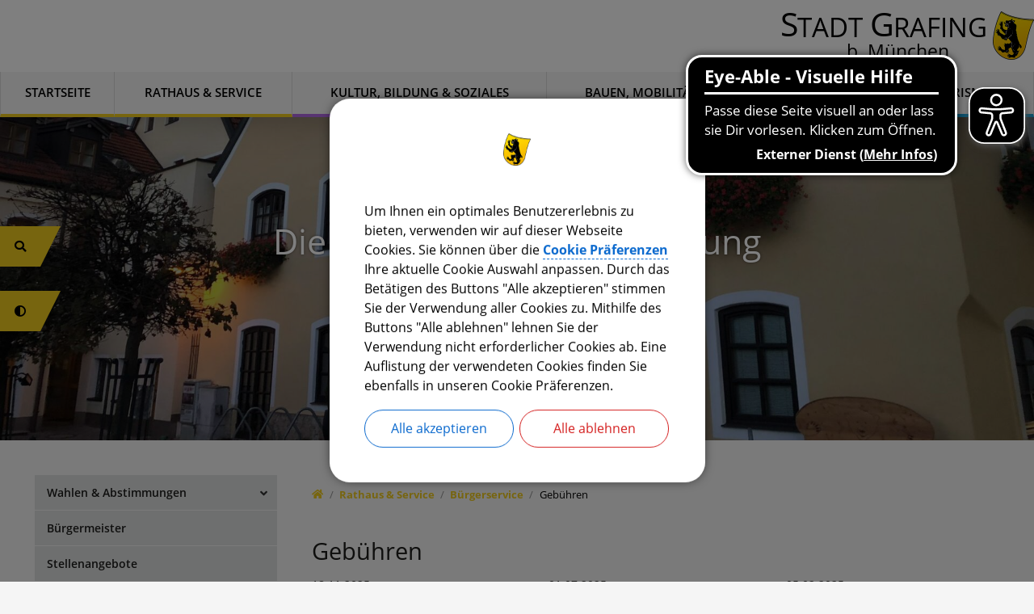

--- FILE ---
content_type: text/html;charset=UTF-8
request_url: https://grafing.de/rathaus-service/buergerservice/gebuehren
body_size: 30290
content:
<!DOCTYPE html><html lang="de">
<!--
This website is powered by Neos, the Open Source Content Application Platform licensed under the GNU/GPL.
Neos is based on Flow, a powerful PHP application framework licensed under the MIT license.

More information and contribution opportunities at https://www.neos.io
-->
<head><meta charset="UTF-8" /><link rel="stylesheet" href="https://grafing.de/_Resources/Static/Packages/DigiPublica.Platform/Frontend/Stylesheets/slick.css?bust=bac3e062" /><link rel="stylesheet" href="https://grafing.de/_Resources/Static/Packages/DigiPublica.Platform/Frontend/Stylesheets/slick-theme.css?bust=81f217ef" /><link rel="stylesheet" href="https://grafing.de/_Resources/Static/Packages/DigiPublica.Platform/Frontend/Stylesheets/slider.css?bust=5b8ac457" /><link rel="stylesheet" href="https://grafing.de/_Resources/Static/Packages/DigiPublica.Platform/Frontend/Stylesheets/backend.css?bust=d8d2d20d" /><link rel="stylesheet" href="https://grafing.de/_Resources/Static/Packages/DigiPublica.Platform/Frontend/Stylesheets/digipublica.css?bust=7fa8fa26" /><link rel="stylesheet" href="https://grafing.de/_Resources/Static/Packages/DigiPublica.Platform/Frontend/Stylesheets/cookieconsent.css?bust=0867f3cc" /><link rel="stylesheet" href="https://grafing.de/_Resources/Static/Packages/DigiPublica.Platform/Frontend/Stylesheets/popup.css?bust=1f3d3fae" /><link rel="stylesheet" href="https://grafing.de/_Resources/Static/Packages/DigiPublica.Platform/Frontend/Stylesheets/digiPortal.css?bust=6b2b055c" /><link rel="stylesheet" href="https://grafing.de/_Resources/Static/Packages/DigiPublica.Platform/Frontend/Stylesheets/form.css?bust=5bc3ee00" /><link rel="stylesheet" href="https://grafing.de/_Resources/Static/Packages/DigiPublica.Platform/Frontend/Stylesheets/jquery-ui.css?bust=2e2c6ae4" /><link rel="stylesheet" href="https://grafing.de/_Resources/Static/Packages/DigiPublica.Platform/Frontend/Stylesheets/leaflet.css?bust=c78a243f" /><link rel="stylesheet" href="https://grafing.de/_Resources/Static/Packages/DigiPublica.Platform/Frontend/Stylesheets/all.min.css?bust=b39f5d57" /><link rel="stylesheet" href="https://grafing.de/_Resources/Static/Packages/DigiPublica.Platform/Frontend/Stylesheets/main.css?bust=f8127898" /><link rel="stylesheet" href="https://grafing.de/_Resources/Static/Packages/DigiPublica.Design/Frontend/Stylesheets/theme1.css?bust=d2ea4a6e" /><style>:root{--theme-color-preset-two: #efcb1f;}</style><title>Gebühren - Bürgerservice - Rathaus & Service - Stadt Grafing</title><meta name="robots" content="index,follow" /><link rel="canonical" href="https://grafing.de/rathaus-service/buergerservice/gebuehren" /><link rel="alternate" hreflang="x-default" href="https://grafing.de/rathaus-service/buergerservice/gebuehren" /><link rel="alternate" hreflang="de" href="https://grafing.de/rathaus-service/buergerservice/gebuehren" /><meta name="twitter:card" content="summary" /><meta name="twitter:title" content="Gebühren" /><meta name="twitter:url" content="https://grafing.de/rathaus-service/buergerservice/gebuehren" /><meta property="og:type" content="website" /><meta property="og:title" content="Gebühren" /><meta property="og:site_name" content="Stadt Grafing" /><meta property="og:locale" content="de" /><meta property="og:url" content="https://grafing.de/rathaus-service/buergerservice/gebuehren" /><script type="application/ld+json">{"@context":"http:\/\/schema.org\/","@type":"BreadcrumbList","itemListElement":[{"@type":"ListItem","position":1,"name":"Stadt Grafing","item":"https:\/\/grafing.de\/"},{"@type":"ListItem","position":2,"name":"Rathaus & Service","item":"https:\/\/grafing.de\/rathaus-service"},{"@type":"ListItem","position":3,"name":"B\u00fcrgerservice","item":"https:\/\/grafing.de\/rathaus-service\/buergerservice"},{"@type":"ListItem","position":4,"name":"Geb\u00fchren","item":"https:\/\/grafing.de\/rathaus-service\/buergerservice\/gebuehren"}]}</script><meta http-equiv="x-ua-compatible" content="ie=edge" /><meta name="viewport" content="width=device-width, initial-scale=1.0, maximum-scale=1.0, user-scalable=0" /><link rel="icon" href="https://grafing.de/_Resources/Persistent/e/9/2/9/e929558fdeb28f82c208f02fbaf349b9cc97eb00/Wappen%20ohne%20Rand-32x32.gif" sizes="32x32" /><link rel="icon" href="https://grafing.de/_Resources/Persistent/d/b/0/5/db05cdb510bf8bdc081e9d3eb2efe7383c79fd8c/Wappen%20ohne%20Rand-57x57.gif" sizes="57x57" /><link rel="icon" href="https://grafing.de/_Resources/Persistent/3/1/6/f/316f26fbdf251f9eddb61a6ddf521efe5e999404/Wappen%20ohne%20Rand-76x76.gif" sizes="76x76" /><link rel="icon" href="https://grafing.de/_Resources/Persistent/3/0/6/4/306411f6723efadda91f776cf84aab05f183a5fb/Wappen%20ohne%20Rand-96x96.gif" sizes="96x96" /><link rel="icon" href="https://grafing.de/_Resources/Persistent/3/e/6/b/3e6b093465c1a8ef4c79eca8314e7e476114054a/Wappen%20ohne%20Rand-128x128.gif" sizes="128x128" /><link rel="icon" href="https://grafing.de/_Resources/Persistent/2/e/1/d/2e1dc69f00953cf3c4003853b0635f618b5f81ed/Wappen%20ohne%20Rand-192x192.gif" sizes="192x192" /><link rel="icon" href="https://grafing.de/_Resources/Persistent/a/2/5/5/a2559e3e9da1e7fbd2a4bcd0953c8ab0f7dce998/Wappen%20ohne%20Rand-228x228.gif" sizes="228x228" /><link rel="shortcut icon" href="https://grafing.de/_Resources/Persistent/5/b/8/d/5b8d4f4b7a2f52fbf0c2598d0a2f2a79cf594441/Wappen%20ohne%20Rand-196x196.gif" sizes="196x196" /><link rel="apple-touch-icon" href="https://grafing.de/_Resources/Persistent/d/b/7/0/db70d71b1722bd0fd647377fce3a532e075da09a/Wappen%20ohne%20Rand-120x120.gif" sizes="120x120" /><link rel="apple-touch-icon" href="https://grafing.de/_Resources/Persistent/3/9/c/d/39cd02adb9ad470422ef0ac6d336b34a090f5fa5/Wappen%20ohne%20Rand-152x152.gif" sizes="152x152" /><link rel="apple-touch-icon" href="https://grafing.de/_Resources/Persistent/4/5/8/5/4585fbb349cb7358587273058bf12b65051f63b8/Wappen%20ohne%20Rand-180x180.gif" sizes="180x180" /><meta name="msapplication-TileColor" content="#FFFFFF" /><meta name="msapplication-TileImage" content="https://grafing.de/_Resources/Persistent/e/c/8/3/ec83bc710ddd9de3a003766cf5c370cd3e5482a2/Wappen%20ohne%20Rand-144x144.gif" /><style></style><style>:root{font-family:'Open Sans', sans-serif;}</style><link rel="stylesheet" href="https://grafing.de/_Resources/Static/Packages/DigiPublica.Platform/Frontend/Stylesheets/main.min.css?bust=16a22674?h=16a22674" /></head><body><div class="jumpmarks"><a href="/" title="Zur Startseite springen">Zur Startseite springen</a><a href="#main" title="Zum Inhalt springen">Zum Inhalt springen</a><a href="#footer" title="Zum Fußbereich springen">Zum Fußbereich springen</a></div><header id="header" class="header"><div class="header-wrap"><div class="header-content navbar-header"><button type="button" class="offcanvas-toggle" title="Offcanvas Menü öffnen oder schließen"><span class="line"></span><span class="line">Offcanvas Menü öffnen oder schließen</span><span class="line"></span></button><a href="/" title="Zur Startseite"><img class="wappen" src="https://grafing.de/_Resources/Persistent/d/a/e/4/dae4114492469e4ba750654b54a1f9f0b260838c/Stadt-Grafing-bei-Muenchen-Wappen.png" alt title /><h1><span class="firstletter">S</span>tadt <span class="firstletter">G</span>rafing <span class="subtitle">b. München</span></h1></a></div><div class="nav-wrap"><div class="nav-content"><nav class="navigation-main" role="navigation" aria-label="Hauptnavigation"><ul class="navigation"><li class="navigation-item navigation-item--level-1"><a href="/" title="Startseite" class="navigation-link" tabindex="0"><span><i class=" fa-fw"></i> Startseite</span></a></li><li class="navigation-item navigation-item--level-1 navigation-item--state-active"><a href="/rathaus-service" title="Rathaus &amp; Service" class="navigation-link" tabindex="0"><span><i class=" fa-fw"></i> Rathaus & Service</span></a><ul class="navigation-level navigation-level--level-2"><li class="navigation-item navigation-item--level-2"><a href="/rathaus-service/wahlen" title="Wahlen &amp; Abstimmungen" class="navigation-link" tabindex="0"><span><i class=" fa-fw"></i> Wahlen & Abstimmungen</span></a><ul class="navigation-level navigation-level--level-3"><li class="navigation-item navigation-item--level-3"><a href="/rathaus-service/wahlen/kommunalwahl-2026" title="Kommunalwahl 2026" class="navigation-link" tabindex="0"><span><i class=" fa-fw"></i> Kommunalwahl 2026</span></a></li><li class="navigation-item navigation-item--level-3"><a href="/rathaus-service/wahlen/bundestagswahl-2025" title="Bundestagswahl 2025" class="navigation-link" tabindex="0"><span><i class=" fa-fw"></i> Bundestagswahl 2025</span></a></li></ul></li><li class="navigation-item navigation-item--level-2"><a href="/rathaus-service/buergermeister" title="Bürgermeister" class="navigation-link" tabindex="0"><span><i class=" fa-fw"></i> Bürgermeister</span></a></li><li class="navigation-item navigation-item--level-2"><a href="/rathaus-service/stellenangebote" title="Stellenangebote" class="navigation-link" tabindex="0"><span><i class=" fa-fw"></i> Stellenangebote</span></a></li><li class="navigation-item navigation-item--level-2"><a href="/rathaus-service/aktuelles" title="Aktuelles" class="navigation-link" tabindex="0"><span><i class=" fa-fw"></i> Aktuelles</span></a><ul class="navigation-level navigation-level--level-3"><li class="navigation-item navigation-item--level-3"><a href="/rathaus-service/aktuelles/amtliche-bekanntmachungen" title="Amtliche Bekanntmachungen" class="navigation-link" tabindex="0"><span><i class=" fa-fw"></i> Amtliche Bekanntmachungen</span></a></li><li class="navigation-item navigation-item--level-3"><a href="/rathaus-service/aktuelles/archiv" title="Archiv" class="navigation-link" tabindex="0"><span><i class=" fa-fw"></i> Archiv</span></a><ul class="navigation-level navigation-level--level-4"><li class="navigation-item navigation-item--level-4"><a href="/rathaus-service/aktuelles/archiv/2026" title="2026" class="navigation-link" tabindex="0"><span><i class=" fa-fw"></i> 2026</span></a></li><li class="navigation-item navigation-item--level-4"><a href="/rathaus-service/aktuelles/archiv/2025" title="2025" class="navigation-link" tabindex="0"><span><i class=" fa-fw"></i> 2025</span></a><ul class="navigation-level navigation-level--level-5"><li class="navigation-item navigation-item--level-5"><a href="/rathaus-service/aktuelles/archiv/2025/bundesweiter-warntag-11-09-2025" title="Bundesweiter Warntag - 11.09.2025" class="navigation-link" tabindex="0"><span><i class=" fa-fw"></i> Bundesweiter Warntag - 11.09.2025</span></a></li></ul></li><li class="navigation-item navigation-item--level-4"><a href="/rathaus-service/aktuelles/archiv/2024" title="2024" class="navigation-link" tabindex="0"><span><i class=" fa-fw"></i> 2024</span></a></li><li class="navigation-item navigation-item--level-4"><a href="/rathaus-service/aktuelles/archiv/2023" title="2023" class="navigation-link" tabindex="0"><span><i class=" fa-fw"></i> 2023</span></a></li></ul></li><li class="navigation-item navigation-item--level-3"><a href="/rathaus-service/aktuelles/baustelleninfos" title="Baustelleninfos" class="navigation-link" tabindex="0"><span><i class=" fa-fw"></i> Baustelleninfos</span></a></li></ul></li><li class="navigation-item navigation-item--level-2 navigation-item--state-active"><a href="/rathaus-service/buergerservice" title="Bürgerservice" class="navigation-link" tabindex="0"><span><i class=" fa-fw"></i> Bürgerservice</span></a><ul class="navigation-level navigation-level--level-3"><li class="navigation-item navigation-item--level-3"><a href="/rathaus-service/buergerservice/online-dienste" title="Online-Dienste" class="navigation-link" tabindex="0"><span><i class=" fa-fw"></i> Online-Dienste</span></a></li><li class="navigation-item navigation-item--level-3"><a href="/rathaus-service/buergerservice/passamt-einwohnermeldeamt" title="Passamt / Einwohnermeldeamt" class="navigation-link" tabindex="0"><span><i class=" fa-fw"></i> Passamt / Einwohnermeldeamt</span></a></li><li class="navigation-item navigation-item--level-3"><a href="/rathaus-service/buergerservice/rentenantragsberatung" title="Rentenantragsberatung" class="navigation-link" tabindex="0"><span><i class=" fa-fw"></i> Rentenantragsberatung</span></a></li><li class="navigation-item navigation-item--level-3"><a href="/rathaus-service/buergerservice/stadtverwaltung" title="Stadtverwaltung" class="navigation-link" tabindex="0"><span><i class=" fa-fw"></i> Stadtverwaltung</span></a><ul class="navigation-level navigation-level--level-4"><li class="navigation-item navigation-item--level-4"><a href="/rathaus-service/buergerservice/stadtverwaltung/mitarbeiter" title="Mitarbeiter" class="navigation-link" tabindex="0"><span><i class=" fa-fw"></i> Mitarbeiter</span></a></li><li class="navigation-item navigation-item--level-4"><a href="/rathaus-service/buergerservice/stadtverwaltung/organigramm" title="Organigramm" class="navigation-link" tabindex="0"><span><i class=" fa-fw"></i> Organigramm</span></a></li></ul></li><li class="navigation-item navigation-item--level-3"><a href="/rathaus-service/buergerservice/buergerversammlung" title="Bürgerversammlung" class="navigation-link" tabindex="0"><span><i class=" fa-fw"></i> Bürgerversammlung</span></a></li><li class="navigation-item navigation-item--level-3"><a href="/rathaus-service/buergerservice/formulare" title="Formulare" class="navigation-link" tabindex="0"><span><i class=" fa-fw"></i> Formulare</span></a></li><li class="navigation-item navigation-item--level-3"><a href="/rathaus-service/buergerservice/verordnungen-satzungen" title="Verordnungen &amp; Satzungen" class="navigation-link" tabindex="0"><span><i class=" fa-fw"></i> Verordnungen & Satzungen</span></a></li><li class="navigation-item navigation-item--level-3 navigation-item--state-current navigation-item--state-active"><a href="/rathaus-service/buergerservice/gebuehren" title="Gebühren" class="navigation-link" tabindex="0"><span><i class=" fa-fw"></i> Gebühren</span></a></li><li class="navigation-item navigation-item--level-3"><a href="/rathaus-service/buergerservice/bankverbindungen" title="Bankverbindungen" class="navigation-link" tabindex="0"><span><i class=" fa-fw"></i> Bankverbindungen</span></a></li><li class="navigation-item navigation-item--level-3"><a href="/rathaus-service/buergerservice/fundbuero" title="Fundbüro" class="navigation-link" tabindex="0"><span><i class=" fa-fw"></i> Fundbüro</span></a></li></ul></li><li class="navigation-item navigation-item--level-2"><a href="/rathaus-service/stadtrat-ausschuesse" title="Stadtrat &amp; Ausschüsse" class="navigation-link" tabindex="0"><span><i class=" fa-fw"></i> Stadtrat & Ausschüsse</span></a><ul class="navigation-level navigation-level--level-3"><li class="navigation-item navigation-item--level-3"><a href="/rathaus-service/stadtrat-ausschuesse/stadtratsmitglieder" title="Stadtratsmitglieder" class="navigation-link" tabindex="0"><span><i class=" fa-fw"></i> Stadtratsmitglieder</span></a></li><li class="navigation-item navigation-item--level-3"><a href="/rathaus-service/stadtrat-ausschuesse/gremien" title="Gremien" class="navigation-link" tabindex="0"><span><i class=" fa-fw"></i> Gremien</span></a></li><li class="navigation-item navigation-item--level-3"><a href="/rathaus-service/stadtrat-ausschuesse/sitzungskalender" title="Sitzungskalender" class="navigation-link" tabindex="0"><span><i class=" fa-fw"></i> Sitzungskalender</span></a></li><li class="navigation-item navigation-item--level-3"><a href="/rathaus-service/stadtrat-ausschuesse/sitzungstermine" title="Sitzungstermine" class="navigation-link" tabindex="0"><span><i class=" fa-fw"></i> Sitzungstermine</span></a></li><li class="navigation-item navigation-item--level-3"><a href="/rathaus-service/stadtrat-ausschuesse/beschlussvorlagen-beschluesse" title="Beschlussvorlagen &amp; Beschlüsse" class="navigation-link" tabindex="0"><span><i class=" fa-fw"></i> Beschlussvorlagen & Beschlüsse</span></a></li><li class="navigation-item navigation-item--level-3"><a href="/rathaus-service/stadtrat-ausschuesse/bekanntmachungen" title="Bekanntmachungen" class="navigation-link" tabindex="0"><span><i class=" fa-fw"></i> Bekanntmachungen</span></a></li><li class="navigation-item navigation-item--level-3"><a href="/rathaus-service/stadtrat-ausschuesse/recherche" title="Recherche" class="navigation-link" tabindex="0"><span><i class=" fa-fw"></i> Recherche</span></a></li></ul></li><li class="navigation-item navigation-item--level-2"><a href="/rathaus-service/grafing-aktuell" title="Grafing Aktuell" class="navigation-link" tabindex="0"><span><i class=" fa-fw"></i> Grafing Aktuell</span></a></li><li class="navigation-item navigation-item--level-2"><a href="/rathaus-service/informationen-zu-grafing" title="Informationen zu Grafing" class="navigation-link" tabindex="0"><span><i class=" fa-fw"></i> Informationen zu Grafing</span></a><ul class="navigation-level navigation-level--level-3"><li class="navigation-item navigation-item--level-3"><a href="/rathaus-service/informationen-zu-grafing/anreise-parken" title="Anreise &amp; Parken" class="navigation-link" tabindex="0"><span><i class=" fa-fw"></i> Anreise & Parken</span></a></li><li class="navigation-item navigation-item--level-3"><a href="/rathaus-service/informationen-zu-grafing/stadtplan" title="Stadtplan" class="navigation-link" tabindex="0"><span><i class=" fa-fw"></i> Stadtplan</span></a></li><li class="navigation-item navigation-item--level-3"><a href="/rathaus-service/informationen-zu-grafing/lage-landschaft" title="Lage &amp; Landschaft" class="navigation-link" tabindex="0"><span><i class=" fa-fw"></i> Lage & Landschaft</span></a></li><li class="navigation-item navigation-item--level-3"><a href="/rathaus-service/informationen-zu-grafing/haushaltsplan" title="Haushalt" class="navigation-link" tabindex="0"><span><i class=" fa-fw"></i> Haushalt</span></a></li><li class="navigation-item navigation-item--level-3"><a href="/rathaus-service/informationen-zu-grafing/leitbild" title="Leitbild" class="navigation-link" tabindex="0"><span><i class=" fa-fw"></i> Leitbild</span></a></li><li class="navigation-item navigation-item--level-3"><a href="/rathaus-service/informationen-zu-grafing/geschichte" title="Geschichte" class="navigation-link" tabindex="0"><span><i class=" fa-fw"></i> Geschichte</span></a></li><li class="navigation-item navigation-item--level-3"><a href="/rathaus-service/informationen-zu-grafing/partnerstadt" title="Partnerstadt" class="navigation-link" tabindex="0"><span><i class=" fa-fw"></i> Partnerstadt</span></a></li></ul></li></ul></li><li class="navigation-item navigation-item--level-1"><a href="/kultur-bildung-soziales" title="Kultur, Bildung &amp; Soziales" class="navigation-link" tabindex="0"><span><i class=" fa-fw"></i> Kultur, Bildung & Soziales</span></a><ul class="navigation-level navigation-level--level-2"><li class="navigation-item navigation-item--level-2"><a href="/kultur-bildung-soziales/veranstaltungen" title="Veranstaltungen" class="navigation-link" tabindex="0"><span><i class=" fa-fw"></i> Veranstaltungen</span></a><ul class="navigation-level navigation-level--level-3"><li class="navigation-item navigation-item--level-3"><a href="/kultur-bildung-soziales/veranstaltungen/termineingabe" title="Termineingabe" class="navigation-link" tabindex="0"><span><i class=" fa-fw"></i> Termineingabe</span></a></li><li class="navigation-item navigation-item--level-3"><a href="/kultur-bildung-soziales/veranstaltungen/maerkte" title="Märkte" class="navigation-link" tabindex="0"><span><i class=" fa-fw"></i> Märkte</span></a></li></ul></li><li class="navigation-item navigation-item--level-2"><a href="/kultur-bildung-soziales/kultur-unterhaltung" title="Kultur &amp; Unterhaltung" class="navigation-link" tabindex="0"><span><i class=" fa-fw"></i> Kultur & Unterhaltung</span></a><ul class="navigation-level navigation-level--level-3"><li class="navigation-item navigation-item--level-3"><a href="https://www.stadthalle-grafing.de/" title="Stadthalle" class="navigation-link" tabindex="0" target="_blank"><span><i class=" fa-fw"></i> Stadthalle</span></a></li><li class="navigation-item navigation-item--level-3"><a href="/kultur-bildung-soziales/kultur-unterhaltung/stadtbuecherei" title="Stadtbücherei" class="navigation-link" tabindex="0"><span><i class=" fa-fw"></i> Stadtbücherei</span></a><ul class="navigation-level navigation-level--level-4"><li class="navigation-item navigation-item--level-4"><a href="/kultur-bildung-soziales/kultur-unterhaltung/stadtbuecherei/ueber-uns" title="Über uns" class="navigation-link" tabindex="0"><span><i class=" fa-fw"></i> Über uns</span></a><ul class="navigation-level navigation-level--level-5"><li class="navigation-item navigation-item--level-5"><a href="/kultur-bildung-soziales/kultur-unterhaltung/stadtbuecherei/ueber-uns/mitarbeiter" title="Mitarbeiter" class="navigation-link" tabindex="0"><span><i class=" fa-fw"></i> Mitarbeiter</span></a></li><li class="navigation-item navigation-item--level-5"><a href="/kultur-bildung-soziales/kultur-unterhaltung/stadtbuecherei/ueber-uns/vorleseteam" title="Vorleseteam" class="navigation-link" tabindex="0"><span><i class=" fa-fw"></i> Vorleseteam</span></a></li><li class="navigation-item navigation-item--level-5"><a href="/kultur-bildung-soziales/kultur-unterhaltung/stadtbuecherei/ueber-uns/gebuehren-und-satzung" title="Gebühren und Satzung" class="navigation-link" tabindex="0"><span><i class=" fa-fw"></i> Gebühren und Satzung</span></a></li></ul></li><li class="navigation-item navigation-item--level-4"><a href="/kultur-bildung-soziales/kultur-unterhaltung/stadtbuecherei/veranstaltungen-in-der-stadtbuecherei" title="Veranstaltungen in der Stadtbücherei " class="navigation-link" tabindex="0"><span><i class=" fa-fw"></i> Veranstaltungen in der Stadtbücherei </span></a></li><li class="navigation-item navigation-item--level-4"><a href="/kultur-bildung-soziales/kultur-unterhaltung/stadtbuecherei/kinderveranstaltungen" title="Kinderveranstaltungen" class="navigation-link" tabindex="0"><span><i class=" fa-fw"></i> Kinderveranstaltungen</span></a></li><li class="navigation-item navigation-item--level-4"><a href="/kultur-bildung-soziales/kultur-unterhaltung/stadtbuecherei/medienkatalog-leserkonto" title="Medienkatalog &amp; Leserkonto" class="navigation-link" tabindex="0"><span><i class=" fa-fw"></i> Medienkatalog & Leserkonto</span></a></li><li class="navigation-item navigation-item--level-4"><a href="/kultur-bildung-soziales/kultur-unterhaltung/stadtbuecherei/informationen-zu-unseren-emedien" title="Informationen zu unseren eMedien" class="navigation-link" tabindex="0"><span><i class=" fa-fw"></i> Informationen zu unseren eMedien</span></a></li><li class="navigation-item navigation-item--level-4"><a href="/kultur-bildung-soziales/kultur-unterhaltung/stadtbuecherei/flohmarkt" title="Flohmarkt" class="navigation-link" tabindex="0"><span><i class=" fa-fw"></i> Flohmarkt</span></a></li><li class="navigation-item navigation-item--level-4"><a href="/kultur-bildung-soziales/kultur-unterhaltung/stadtbuecherei/bne-buechernetzwerk-ebersberg" title="BNE - Büchernetzwerk Ebersberg" class="navigation-link" tabindex="0"><span><i class=" fa-fw"></i> BNE - Büchernetzwerk Ebersberg</span></a></li><li class="navigation-item navigation-item--level-4"><a href="/kultur-bildung-soziales/kultur-unterhaltung/stadtbuecherei/aktuelles" title="Aktuelles" class="navigation-link" tabindex="0"><span><i class=" fa-fw"></i> Aktuelles</span></a><ul class="navigation-level navigation-level--level-5"><li class="navigation-item navigation-item--level-5"><a href="/kultur-bildung-soziales/kultur-unterhaltung/stadtbuecherei/aktuelles/jahresbeitrag" title="Jahresbeitrag" class="navigation-link" tabindex="0"><span><i class=" fa-fw"></i> Jahresbeitrag</span></a><ul class="navigation-level navigation-level--level-6"><li class="navigation-item navigation-item--level-6"><a href="/kultur-bildung-soziales/kultur-unterhaltung/stadtbuecherei/aktuelles/jahresbeitrag/jahresbeitrag" title="Jahresbeitrag" class="navigation-link" tabindex="0"><span><i class=" fa-fw"></i> Jahresbeitrag</span></a></li></ul></li><li class="navigation-item navigation-item--level-5"><a href="/kultur-bildung-soziales/kultur-unterhaltung/stadtbuecherei/aktuelles/neue-oeffnungszeiten" title="Öffnungszeiten" class="navigation-link" tabindex="0"><span><i class=" fa-fw"></i> Öffnungszeiten</span></a></li><li class="navigation-item navigation-item--level-5"><a href="/kultur-bildung-soziales/kultur-unterhaltung/stadtbuecherei/aktuelles/neu-rueckgabebox-fuer-entliehene-buecher" title="Rückgabebox für entliehene Medien" class="navigation-link" tabindex="0"><span><i class=" fa-fw"></i> Rückgabebox für entliehene Medien</span></a></li><li class="navigation-item navigation-item--level-5"><a href="/kultur-bildung-soziales/kultur-unterhaltung/stadtbuecherei/aktuelles/wie-geht-es-weiter" title="Immer aktuell?" class="navigation-link" tabindex="0"><span><i class=" fa-fw"></i> Immer aktuell?</span></a></li></ul></li><li class="navigation-item navigation-item--level-4"><a href="/kultur-bildung-soziales/kultur-unterhaltung/stadtbuecherei/fernleihe" title="Fernleihe" class="navigation-link" tabindex="0"><span><i class=" fa-fw"></i> Fernleihe</span></a></li><li class="navigation-item navigation-item--level-4"><a href="/kultur-bildung-soziales/kultur-unterhaltung/stadtbuecherei/anmeldung-fuer-neue-leser" title="Anmeldung für neue Leser" class="navigation-link" tabindex="0"><span><i class=" fa-fw"></i> Anmeldung für neue Leser</span></a></li></ul></li><li class="navigation-item navigation-item--level-3"><a href="https://www.grafing.de/wirtschaft-und-tourismus/tourismus/stadtfuehrungen" title="Stadtführungen" class="navigation-link" tabindex="0" target="_blank"><span><i class=" fa-fw"></i> Stadtführungen</span></a></li><li class="navigation-item navigation-item--level-3"><a href="/kultur-bildung-soziales/kultur-unterhaltung/ArchivMuseum" title="Archiv &amp; Museum" class="navigation-link" tabindex="0"><span><i class=" fa-fw"></i> Archiv & Museum</span></a><ul class="navigation-level navigation-level--level-4"><li class="navigation-item navigation-item--level-4"><a href="/kultur-bildung-soziales/kultur-unterhaltung/ArchivMuseum/archiv" title="Archiv" class="navigation-link" tabindex="0"><span><i class=" fa-fw"></i> Archiv</span></a></li><li class="navigation-item navigation-item--level-4"><a href="/kultur-bildung-soziales/kultur-unterhaltung/ArchivMuseum/museum" title="Museum" class="navigation-link" tabindex="0"><span><i class=" fa-fw"></i> Museum</span></a><ul class="navigation-level navigation-level--level-5"><li class="navigation-item navigation-item--level-5"><a href="/kultur-bildung-soziales/kultur-unterhaltung/ArchivMuseum/museum/sonderausstellung" title="Sonderausstellung" class="navigation-link" tabindex="0"><span><i class=" fa-fw"></i> Sonderausstellung</span></a></li><li class="navigation-item navigation-item--level-5"><a href="/kultur-bildung-soziales/kultur-unterhaltung/ArchivMuseum/museum/dauerausstellungen" title="Dauerausstellungen" class="navigation-link" tabindex="0"><span><i class=" fa-fw"></i> Dauerausstellungen</span></a></li><li class="navigation-item navigation-item--level-5"><a href="/kultur-bildung-soziales/kultur-unterhaltung/ArchivMuseum/museum/foerdervereinMuseum" title="Förderverein Museum" class="navigation-link" tabindex="0"><span><i class=" fa-fw"></i> Förderverein Museum</span></a></li></ul></li></ul></li><li class="navigation-item navigation-item--level-3"><a href="/kultur-bildung-soziales/kultur-unterhaltung/kirchengemeinden" title="Kirchengemeinden" class="navigation-link" tabindex="0"><span><i class=" fa-fw"></i> Kirchengemeinden</span></a></li><li class="navigation-item navigation-item--level-3"><a href="/kultur-bildung-soziales/kultur-unterhaltung/vereine" title="Vereine" class="navigation-link" tabindex="0"><span><i class=" fa-fw"></i> Vereine</span></a></li></ul></li><li class="navigation-item navigation-item--level-2"><a href="/kultur-bildung-soziales/kinder-familie" title="Kinder &amp; Familie" class="navigation-link" tabindex="0"><span><i class=" fa-fw"></i> Kinder & Familie</span></a><ul class="navigation-level navigation-level--level-3"><li class="navigation-item navigation-item--level-3"><a href="/kultur-bildung-soziales/kinder-familie/tagespflege-pflegemuetter" title="Tagespflege - Pflegepersonen" class="navigation-link" tabindex="0"><span><i class=" fa-fw"></i> Tagespflege - Pflegepersonen</span></a></li><li class="navigation-item navigation-item--level-3"><a href="/kultur-bildung-soziales/kinder-familie/bezuschussung-stoffwindeln" title="Bezuschussung Stoffwindeln" class="navigation-link" tabindex="0"><span><i class=" fa-fw"></i> Bezuschussung Stoffwindeln</span></a></li><li class="navigation-item navigation-item--level-3"><a href="/kultur-bildung-soziales/kinder-familie/einschreibezeit" title="Anmeldezeit Kinderbetreuungseinrichtungen" class="navigation-link" tabindex="0"><span><i class=" fa-fw"></i> Anmeldezeit Kinderbetreuungseinrichtungen</span></a></li><li class="navigation-item navigation-item--level-3"><a href="/kultur-bildung-soziales/kinder-familie/kindergaerten-kitas" title="Kindergärten &amp; KITA's" class="navigation-link" tabindex="0"><span><i class=" fa-fw"></i> Kindergärten & KITA's</span></a><ul class="navigation-level navigation-level--level-4"><li class="navigation-item navigation-item--level-4"><a href="/kultur-bildung-soziales/kinder-familie/kindergaerten-kitas/gebuehren-kitas" title="Gebühren KITA's" class="navigation-link" tabindex="0"><span><i class=" fa-fw"></i> Gebühren KITA's</span></a></li></ul></li><li class="navigation-item navigation-item--level-3"><a href="/kultur-bildung-soziales/kinder-familie/schulen" title="Schulen" class="navigation-link" tabindex="0"><span><i class=" fa-fw"></i> Schulen</span></a></li><li class="navigation-item navigation-item--level-3"><a href="/kultur-bildung-soziales/kinder-familie/mensa" title="Mensa" class="navigation-link" tabindex="0"><span><i class=" fa-fw"></i> Mensa</span></a></li><li class="navigation-item navigation-item--level-3"><a href="/kultur-bildung-soziales/kinder-familie/jugendpflege" title="Jugendpflege" class="navigation-link" tabindex="0"><span><i class=" fa-fw"></i> Jugendpflege</span></a><ul class="navigation-level navigation-level--level-4"><li class="navigation-item navigation-item--level-4"><a href="/kultur-bildung-soziales/kinder-familie/jugendpflege/aktuelles" title="Aktuelles" class="navigation-link" tabindex="0"><span><i class=" fa-fw"></i> Aktuelles</span></a><ul class="navigation-level navigation-level--level-5"><li class="navigation-item navigation-item--level-5"><a href="/kultur-bildung-soziales/kinder-familie/jugendpflege/aktuelles/jugendforum-grafing-wir-suchen" title="Jugendforum Grafing - Wir suchen......" class="navigation-link" tabindex="0"><span><i class=" fa-fw"></i> Jugendforum Grafing - Wir suchen......</span></a></li></ul></li><li class="navigation-item navigation-item--level-4"><a href="/kultur-bildung-soziales/kinder-familie/jugendpflege/aufgaben" title="Aufgaben" class="navigation-link" tabindex="0"><span><i class=" fa-fw"></i> Aufgaben</span></a></li><li class="navigation-item navigation-item--level-4"><a href="/kultur-bildung-soziales/kinder-familie/jugendpflege/ferienprogramm" title="Ferienprogramm" class="navigation-link" tabindex="0"><span><i class=" fa-fw"></i> Ferienprogramm</span></a><ul class="navigation-level navigation-level--level-5"><li class="navigation-item navigation-item--level-5"><a href="/kultur-bildung-soziales/kinder-familie/jugendpflege/ferienprogramm/ijb-jugendcamps" title="IJB Jugendcamps - Ferienprogramm" class="navigation-link" tabindex="0"><span><i class=" fa-fw"></i> IJB Jugendcamps - Ferienprogramm</span></a></li><li class="navigation-item navigation-item--level-5"><a href="/kultur-bildung-soziales/kinder-familie/jugendpflege/ferienprogramm/sportwoche-in-den-sommerferien-2025" title="Sportwoche in den Sommerferien 2025" class="navigation-link" tabindex="0"><span><i class=" fa-fw"></i> Sportwoche in den Sommerferien 2025</span></a></li><li class="navigation-item navigation-item--level-5"><a href="/kultur-bildung-soziales/kinder-familie/jugendpflege/ferienprogramm/grafinger-skatertage-2025" title="Grafinger Skatertage 2025" class="navigation-link" tabindex="0"><span><i class=" fa-fw"></i> Grafinger Skatertage 2025</span></a></li></ul></li><li class="navigation-item navigation-item--level-4"><a href="/kultur-bildung-soziales/kinder-familie/jugendpflege/sozialpaedagogische-arbeit-an-schulen" title="Sozialpädagogische Arbeit an Schulen" class="navigation-link" tabindex="0"><span><i class=" fa-fw"></i> Sozialpädagogische Arbeit an Schulen</span></a></li><li class="navigation-item navigation-item--level-4"><a href="/kultur-bildung-soziales/kinder-familie/jugendpflege/chaxter-das-schuelercafe-der-stadt-grafing" title="CHAXTER das Schülercafé der Stadt Grafing" class="navigation-link" tabindex="0"><span><i class=" fa-fw"></i> CHAXTER das Schülercafé der Stadt Grafing</span></a><ul class="navigation-level navigation-level--level-5"><li class="navigation-item navigation-item--level-5"><a href="/kultur-bildung-soziales/kinder-familie/jugendpflege/chaxter-das-schuelercafe-der-stadt-grafing/save-the-date-x-mas-party-im-chaxter" title="SAVE THE DATE - X-MAS Party im CHAXTER" class="navigation-link" tabindex="0"><span><i class=" fa-fw"></i> SAVE THE DATE - X-MAS Party im CHAXTER</span></a></li><li class="navigation-item navigation-item--level-5"><a href="/kultur-bildung-soziales/kinder-familie/jugendpflege/chaxter-das-schuelercafe-der-stadt-grafing/notfallnummern-volksfest" title="Notfallnummern Volksfest" class="navigation-link" tabindex="0"><span><i class=" fa-fw"></i> Notfallnummern Volksfest</span></a></li></ul></li><li class="navigation-item navigation-item--level-4"><a href="/kultur-bildung-soziales/kinder-familie/jugendpflege/volkshochschule" title="Volkshochschule" class="navigation-link" tabindex="0"><span><i class=" fa-fw"></i> Volkshochschule</span></a></li><li class="navigation-item navigation-item--level-4"><a href="/kultur-bildung-soziales/kinder-familie/jugendpflege/treffpunkte" title="Treffpunkte" class="navigation-link" tabindex="0"><span><i class=" fa-fw"></i> Treffpunkte</span></a><ul class="navigation-level navigation-level--level-5"><li class="navigation-item navigation-item--level-5"><a href="/kultur-bildung-soziales/kinder-familie/jugendpflege/treffpunkte/kinderstadtplan-der-stadt-grafing-b-muenchen" title="Kinderstadtplan der Stadt Grafing b.München" class="navigation-link" tabindex="0"><span><i class=" fa-fw"></i> Kinderstadtplan der Stadt Grafing b.München</span></a></li></ul></li></ul></li></ul></li><li class="navigation-item navigation-item--level-2"><a href="/kultur-bildung-soziales/senioren" title="Senioren" class="navigation-link" tabindex="0"><span><i class=" fa-fw"></i> Senioren</span></a><ul class="navigation-level navigation-level--level-3"><li class="navigation-item navigation-item--level-3"><a href="/kultur-bildung-soziales/senioren/seniorenberatung" title="Seniorenberatung" class="navigation-link" tabindex="0"><span><i class=" fa-fw"></i> Seniorenberatung</span></a></li><li class="navigation-item navigation-item--level-3"><a href="/kultur-bildung-soziales/senioren/veranstaltungen" title="Veranstaltungen" class="navigation-link" tabindex="0"><span><i class=" fa-fw"></i> Veranstaltungen</span></a></li><li class="navigation-item navigation-item--level-3"><a href="/kultur-bildung-soziales/senioren/seniorenvertretung" title="Seniorenvertretung" class="navigation-link" tabindex="0"><span><i class=" fa-fw"></i> Seniorenvertretung</span></a><ul class="navigation-level navigation-level--level-4"><li class="navigation-item navigation-item--level-4"><a href="/kultur-bildung-soziales/senioren/seniorenvertretung/vereinbarung-seniorenbeirat" title="Vereinbarung Seniorenbeirat" class="navigation-link" tabindex="0"><span><i class=" fa-fw"></i> Vereinbarung Seniorenbeirat</span></a></li></ul></li></ul></li><li class="navigation-item navigation-item--level-2"><a href="/kultur-bildung-soziales/soziale-anlaufstellen" title="Soziale Anlaufstellen" class="navigation-link" tabindex="0"><span><i class=" fa-fw"></i> Soziale Anlaufstellen</span></a><ul class="navigation-level navigation-level--level-3"><li class="navigation-item navigation-item--level-3"><a href="/kultur-bildung-soziales/soziale-anlaufstellen/wegweiser-fuer-menschen-mit-behinderung" title="Wegweiser für Menschen mit Behinderung" class="navigation-link" tabindex="0"><span><i class=" fa-fw"></i> Wegweiser für Menschen mit Behinderung</span></a></li><li class="navigation-item navigation-item--level-3"><a href="/kultur-bildung-soziales/soziale-anlaufstellen/ein-leben-lang-zuhause-wohnen" title="Ein Leben lang zuhause wohnen" class="navigation-link" tabindex="0"><span><i class=" fa-fw"></i> Ein Leben lang zuhause wohnen</span></a></li><li class="navigation-item navigation-item--level-3"><a href="/kultur-bildung-soziales/soziale-anlaufstellen/soziale-dienste" title="Soziale Dienste" class="navigation-link" tabindex="0"><span><i class=" fa-fw"></i> Soziale Dienste</span></a></li><li class="navigation-item navigation-item--level-3"><a href="/kultur-bildung-soziales/soziale-anlaufstellen/tafel-grafing" title="Tafel Grafing" class="navigation-link" tabindex="0"><span><i class=" fa-fw"></i> Tafel Grafing</span></a></li><li class="navigation-item navigation-item--level-3"><a href="/kultur-bildung-soziales/soziale-anlaufstellen/notrufe" title="Notrufe" class="navigation-link" tabindex="0"><span><i class=" fa-fw"></i> Notrufe</span></a></li><li class="navigation-item navigation-item--level-3"><a href="/kultur-bildung-soziales/soziale-anlaufstellen/notdienste" title="Notdienste" class="navigation-link" tabindex="0"><span><i class=" fa-fw"></i> Notdienste</span></a></li></ul></li></ul></li><li class="navigation-item navigation-item--level-1"><a href="/bauen-mobilitaet-umwelt" title="Bauen, Mobilität &amp; Umwelt" class="navigation-link" tabindex="0"><span><i class=" fa-fw"></i> Bauen, Mobilität & Umwelt</span></a><ul class="navigation-level navigation-level--level-2"><li class="navigation-item navigation-item--level-2"><a href="/bauen-mobilitaet-umwelt/stadtentwicklung/zukunftsstadt-grafing" title="Stadtentwicklung" class="navigation-link" tabindex="0"><span><i class=" fa-fw"></i> Stadtentwicklung</span></a><ul class="navigation-level navigation-level--level-3"><li class="navigation-item navigation-item--level-3"><a href="/bauen-mobilitaet-umwelt/stadtentwicklung/zukunftsstadt-grafing" title="Zukunftsstadt Grafing" class="navigation-link" tabindex="0"><span><i class=" fa-fw"></i> Zukunftsstadt Grafing</span></a></li><li class="navigation-item navigation-item--level-3"><a href="/bauen-mobilitaet-umwelt/stadtentwicklung/stadtentwicklung-isek" title="Stadtentwicklungskonzept - ISEK" class="navigation-link" tabindex="0"><span><i class=" fa-fw"></i> Stadtentwicklungskonzept - ISEK</span></a></li></ul></li><li class="navigation-item navigation-item--level-2"><a href="/bauen-mobilitaet-umwelt/bauen-erschliessen" title="Bauen &amp; Erschließen" class="navigation-link" tabindex="0"><span><i class=" fa-fw"></i> Bauen & Erschließen</span></a><ul class="navigation-level navigation-level--level-3"><li class="navigation-item navigation-item--level-3"><a href="/bauen-mobilitaet-umwelt/bauen-erschliessen/bauleitplanung" title="Bauleitplanung" class="navigation-link" tabindex="0"><span><i class=" fa-fw"></i> Bauleitplanung</span></a><ul class="navigation-level navigation-level--level-4"><li class="navigation-item navigation-item--level-4"><a href="/bauen-mobilitaet-umwelt/bauen-erschliessen/bauleitplanung/in-aufstellung" title="In Aufstellung" class="navigation-link" tabindex="0"><span><i class=" fa-fw"></i> In Aufstellung</span></a></li><li class="navigation-item navigation-item--level-4"><a href="/bauen-mobilitaet-umwelt/bauen-erschliessen/bauleitplanung/rechtskraeftig" title="Rechtskräftig" class="navigation-link" tabindex="0"><span><i class=" fa-fw"></i> Rechtskräftig</span></a></li></ul></li><li class="navigation-item navigation-item--level-3"><a href="/bauen-mobilitaet-umwelt/bauen-erschliessen/bodenrichtwerte-1" title="Bodenrichtwerte" class="navigation-link" tabindex="0"><span><i class=" fa-fw"></i> Bodenrichtwerte</span></a></li><li class="navigation-item navigation-item--level-3"><a href="/bauen-mobilitaet-umwelt/bauen-erschliessen/satzungen-formulare" title="Satzungen &amp; Formulare" class="navigation-link" tabindex="0"><span><i class=" fa-fw"></i> Satzungen & Formulare</span></a></li><li class="navigation-item navigation-item--level-3"><a href="/bauen-mobilitaet-umwelt/bauen-erschliessen/einheimischenmodell-1" title="Einheimischenmodell" class="navigation-link" tabindex="0"><span><i class=" fa-fw"></i> Einheimischenmodell</span></a></li></ul></li><li class="navigation-item navigation-item--level-2"><a href="/bauen-mobilitaet-umwelt/kommunale-ver-entsorgung" title="Kommunale Ver- &amp; Entsorgung" class="navigation-link" tabindex="0"><span><i class=" fa-fw"></i> Kommunale Ver- & Entsorgung</span></a><ul class="navigation-level navigation-level--level-3"><li class="navigation-item navigation-item--level-3"><a href="/bauen-mobilitaet-umwelt/kommunale-ver-entsorgung/bauhof-1" title="Bauhof" class="navigation-link" tabindex="0"><span><i class=" fa-fw"></i> Bauhof</span></a></li><li class="navigation-item navigation-item--level-3"><a href="/bauen-mobilitaet-umwelt/kommunale-ver-entsorgung/stadtwerke" title="Stadtwerke" class="navigation-link" tabindex="0"><span><i class=" fa-fw"></i> Stadtwerke</span></a></li><li class="navigation-item navigation-item--level-3"><a href="/bauen-mobilitaet-umwelt/kommunale-ver-entsorgung/wertstoffhof-1" title="Wertstoffhof - Müllabfuhr" class="navigation-link" tabindex="0"><span><i class=" fa-fw"></i> Wertstoffhof - Müllabfuhr</span></a><ul class="navigation-level navigation-level--level-4"><li class="navigation-item navigation-item--level-4"><a href="/bauen-mobilitaet-umwelt/kommunale-ver-entsorgung/wertstoffhof-1/infos" title="Infos" class="navigation-link" tabindex="0"><span><i class=" fa-fw"></i> Infos</span></a></li><li class="navigation-item navigation-item--level-4"><a href="/bauen-mobilitaet-umwelt/kommunale-ver-entsorgung/wertstoffhof-1/termine" title="Termine" class="navigation-link" tabindex="0"><span><i class=" fa-fw"></i> Termine</span></a></li><li class="navigation-item navigation-item--level-4"><a href="/bauen-mobilitaet-umwelt/kommunale-ver-entsorgung/wertstoffhof-1/wertstoffinseln" title="Wertstoffinseln" class="navigation-link" tabindex="0"><span><i class=" fa-fw"></i> Wertstoffinseln</span></a></li></ul></li></ul></li><li class="navigation-item navigation-item--level-2"><a href="/bauen-mobilitaet-umwelt/mobilitaet" title="Mobilität" class="navigation-link" tabindex="0"><span><i class=" fa-fw"></i> Mobilität</span></a><ul class="navigation-level navigation-level--level-3"><li class="navigation-item navigation-item--level-3"><a href="/bauen-mobilitaet-umwelt/mobilitaet/verleih-lastenrad" title="Lastenrad Verleih" class="navigation-link" tabindex="0"><span><i class=" fa-fw"></i> Lastenrad Verleih</span></a></li><li class="navigation-item navigation-item--level-3"><a href="/bauen-mobilitaet-umwelt/mobilitaet/stadtradeln-1" title="Stadtradeln " class="navigation-link" tabindex="0"><span><i class=" fa-fw"></i> Stadtradeln </span></a></li><li class="navigation-item navigation-item--level-3"><a href="/bauen-mobilitaet-umwelt/mobilitaet/radverkehr-im-landkreis" title="Radverkehr im Landkreis" class="navigation-link" tabindex="0"><span><i class=" fa-fw"></i> Radverkehr im Landkreis</span></a></li><li class="navigation-item navigation-item--level-3"><a href="/bauen-mobilitaet-umwelt/mobilitaet/e-ladesaeulen-1" title="E-Ladesäulen" class="navigation-link" tabindex="0"><span><i class=" fa-fw"></i> E-Ladesäulen</span></a></li><li class="navigation-item navigation-item--level-3"><a href="/bauen-mobilitaet-umwelt/mobilitaet/gat" title="Grafinger AutoTeiler" class="navigation-link" tabindex="0"><span><i class=" fa-fw"></i> Grafinger AutoTeiler</span></a></li><li class="navigation-item navigation-item--level-3"><a href="/rathaus-service/informationen-zu-grafing/anreise-parken" title="ÖPNV &amp; Parken" class="navigation-link" tabindex="0"><span><i class=" fa-fw"></i> ÖPNV & Parken</span></a></li><li class="navigation-item navigation-item--level-3"><a href="/bauen-mobilitaet-umwelt/mobilitaet/mitfahrbankerl" title="Mitfahrbankerl" class="navigation-link" tabindex="0"><span><i class=" fa-fw"></i> Mitfahrbankerl</span></a></li></ul></li><li class="navigation-item navigation-item--level-2"><a href="/bauen-mobilitaet-umwelt/umwelt-energie-1/aktuelles-veranstaltungen" title="Umwelt &amp; Energie" class="navigation-link" tabindex="0"><span><i class=" fa-fw"></i> Umwelt & Energie</span></a><ul class="navigation-level navigation-level--level-3"><li class="navigation-item navigation-item--level-3"><a href="https://windenergie-ebe-m.de/Projekte/Windenergie_in_Grafing/Das_Projekt" title="Windenergie Grafing" class="navigation-link" tabindex="0" target="_blank"><span><i class=" fa-fw"></i> Windenergie Grafing</span></a></li><li class="navigation-item navigation-item--level-3"><a href="/bauen-mobilitaet-umwelt/umwelt-energie-1/aktuelles-veranstaltungen" title="Aktuelles &amp; Veranstaltungen" class="navigation-link" tabindex="0"><span><i class=" fa-fw"></i> Aktuelles & Veranstaltungen</span></a></li><li class="navigation-item navigation-item--level-3"><a href="/bauen-mobilitaet-umwelt/umwelt-energie-1/energie" title="Energie &amp; Klimaschutz" class="navigation-link" tabindex="0"><span><i class=" fa-fw"></i> Energie & Klimaschutz</span></a></li><li class="navigation-item navigation-item--level-3"><a href="/bauen-mobilitaet-umwelt/umwelt-energie-1/fairtrade" title="Fairtrade Town Grafing" class="navigation-link" tabindex="0"><span><i class=" fa-fw"></i> Fairtrade Town Grafing</span></a></li></ul></li></ul></li><li class="navigation-item navigation-item--level-1"><a href="/wirtschaft-und-tourismus" title="Wirtschaft &amp; Tourismus" class="navigation-link" tabindex="0"><span><i class=" fa-fw"></i> Wirtschaft & Tourismus</span></a><ul class="navigation-level navigation-level--level-2"><li class="navigation-item navigation-item--level-2"><a href="/wirtschaft-und-tourismus/wirtschaftsfoerderung" title="Wirtschaftsförderung" class="navigation-link" tabindex="0"><span><i class=" fa-fw"></i> Wirtschaftsförderung</span></a><ul class="navigation-level navigation-level--level-3"><li class="navigation-item navigation-item--level-3"><a href="/wirtschaft-und-tourismus/wirtschaftsfoerderung/neuigkeiten" title="Neuigkeiten" class="navigation-link" tabindex="0"><span><i class=" fa-fw"></i> Neuigkeiten</span></a></li><li class="navigation-item navigation-item--level-3"><a href="/wirtschaft-und-tourismus/wirtschaftsfoerderung/leitbild" title="Leitbild" class="navigation-link" tabindex="0"><span><i class=" fa-fw"></i> Leitbild</span></a></li><li class="navigation-item navigation-item--level-3"><a href="/wirtschaft-und-tourismus/wirtschaftsfoerderung/ansprechpartnerin-1" title="Ansprechpartnerin" class="navigation-link" tabindex="0"><span><i class=" fa-fw"></i> Ansprechpartnerin</span></a></li><li class="navigation-item navigation-item--level-3"><a href="/wirtschaft-und-tourismus/wirtschaftsfoerderung/leerstandsmanagement" title="Leerstandsmanagement" class="navigation-link" tabindex="0"><span><i class=" fa-fw"></i> Leerstandsmanagement</span></a><ul class="navigation-level navigation-level--level-4"><li class="navigation-item navigation-item--level-4"><a href="/wirtschaft-und-tourismus/wirtschaftsfoerderung/leerstandsmanagement/gewerbeimmobilien" title="Gewerbeimmobilien" class="navigation-link" tabindex="0"><span><i class=" fa-fw"></i> Gewerbeimmobilien</span></a></li><li class="navigation-item navigation-item--level-4"><a href="/wirtschaft-und-tourismus/wirtschaftsfoerderung/leerstandsmanagement/flaechengesuche" title="Flächengesuche" class="navigation-link" tabindex="0"><span><i class=" fa-fw"></i> Flächengesuche</span></a></li><li class="navigation-item navigation-item--level-4"><a href="/wirtschaft-und-tourismus/wirtschaftsfoerderung/leerstandsmanagement/gewerbegrundstuecke" title="Gewerbegrundstücke" class="navigation-link" tabindex="0"><span><i class=" fa-fw"></i> Gewerbegrundstücke</span></a></li></ul></li><li class="navigation-item navigation-item--level-3"><a href="/wirtschaft-und-tourismus/wirtschaftsfoerderung/zamstarten" title="ZamStarten - Gründerzentrum" class="navigation-link" tabindex="0"><span><i class=" fa-fw"></i> ZamStarten - Gründerzentrum</span></a><ul class="navigation-level navigation-level--level-4"><li class="navigation-item navigation-item--level-4"><a href="/wirtschaft-und-tourismus/wirtschaftsfoerderung/zamstarten/gruenderzentrum" title="Gründerzentrum" class="navigation-link" tabindex="0"><span><i class=" fa-fw"></i> Gründerzentrum</span></a></li><li class="navigation-item navigation-item--level-4"><a href="/wirtschaft-und-tourismus/wirtschaftsfoerderung/zamstarten/foerderverein" title="Förderverein" class="navigation-link" tabindex="0"><span><i class=" fa-fw"></i> Förderverein</span></a></li><li class="navigation-item navigation-item--level-4"><a href="/wirtschaft-und-tourismus/wirtschaftsfoerderung/zamstarten/coworking-center" title="Coworking-Center" class="navigation-link" tabindex="0"><span><i class=" fa-fw"></i> Coworking-Center</span></a></li></ul></li><li class="navigation-item navigation-item--level-3"><a href="/wirtschaft-und-tourismus/wirtschaftsfoerderung/unternehmensnachfolge" title="Unternehmensnachfolge" class="navigation-link" tabindex="0"><span><i class=" fa-fw"></i> Unternehmensnachfolge</span></a><ul class="navigation-level navigation-level--level-4"><li class="navigation-item navigation-item--level-4"><a href="/wirtschaft-und-tourismus/wirtschaftsfoerderung/unternehmensnachfolge/kinderarztpraxis-zur-uebernahme-verfuegbar" title="Kinderarztpraxis zur Übernahme verfügbar" class="navigation-link" tabindex="0"><span><i class=" fa-fw"></i> Kinderarztpraxis zur Übernahme verfügbar</span></a></li></ul></li><li class="navigation-item navigation-item--level-3"><a href="/wirtschaft-und-tourismus/wirtschaftsfoerderung/beratungsleistungen" title="Beratungsleistungen" class="navigation-link" tabindex="0"><span><i class=" fa-fw"></i> Beratungsleistungen</span></a></li><li class="navigation-item navigation-item--level-3"><a href="/wirtschaft-und-tourismus/wirtschaftsfoerderung/verschiedenes" title="Verschiedenes" class="navigation-link" tabindex="0"><span><i class=" fa-fw"></i> Verschiedenes</span></a><ul class="navigation-level navigation-level--level-4"><li class="navigation-item navigation-item--level-4"><a href="/wirtschaft-und-tourismus/wirtschaftsfoerderung/verschiedenes/presseschau" title="Presseschau" class="navigation-link" tabindex="0"><span><i class=" fa-fw"></i> Presseschau</span></a></li><li class="navigation-item navigation-item--level-4"><a href="/wirtschaft-und-tourismus/wirtschaftsfoerderung/verschiedenes/werbebeschilderung" title="Werbebeschilderung" class="navigation-link" tabindex="0"><span><i class=" fa-fw"></i> Werbebeschilderung</span></a></li></ul></li><li class="navigation-item navigation-item--level-3"><a href="/wirtschaft-und-tourismus/wirtschaftsfoerderung/netzwerk-und-partner" title="Netzwerk &amp; Partner" class="navigation-link" tabindex="0"><span><i class=" fa-fw"></i> Netzwerk & Partner</span></a></li><li class="navigation-item navigation-item--level-3"><a href="/wirtschaft-und-tourismus/wirtschaftsfoerderung/newsletter" title="Newsletter" class="navigation-link" tabindex="0"><span><i class=" fa-fw"></i> Newsletter</span></a></li><li class="navigation-item navigation-item--level-3"><a href="/wirtschaft-und-tourismus/wirtschaftsfoerderung/react-eu" title="REACT-EU Förderung" class="navigation-link" tabindex="0"><span><i class=" fa-fw"></i> REACT-EU Förderung</span></a></li></ul></li><li class="navigation-item navigation-item--level-2"><a href="/wirtschaft-und-tourismus/tourismus" title="Tourismus" class="navigation-link" tabindex="0"><span><i class=" fa-fw"></i> Tourismus</span></a><ul class="navigation-level navigation-level--level-3"><li class="navigation-item navigation-item--level-3"><a href="/wirtschaft-und-tourismus/tourismus/stadtfuehrungen" title="Stadtführungen" class="navigation-link" tabindex="0"><span><i class=" fa-fw"></i> Stadtführungen</span></a></li><li class="navigation-item navigation-item--level-3"><a href="/wirtschaft-und-tourismus/tourismus/uebernachtungsmoeglichkeiten" title="Übernachtungsmöglichkeiten" class="navigation-link" tabindex="0"><span><i class=" fa-fw"></i> Übernachtungsmöglichkeiten</span></a><ul class="navigation-level navigation-level--level-4"><li class="navigation-item navigation-item--level-4"><a href="/wirtschaft-und-tourismus/tourismus/uebernachtungsmoeglichkeiten/ferienwohnungen-pensionen" title="Ferienwohnungen &amp; Pensionen" class="navigation-link" tabindex="0"><span><i class=" fa-fw"></i> Ferienwohnungen & Pensionen</span></a></li><li class="navigation-item navigation-item--level-4"><a href="/wirtschaft-und-tourismus/tourismus/uebernachtungsmoeglichkeiten/hotels" title="Hotels" class="navigation-link" tabindex="0"><span><i class=" fa-fw"></i> Hotels</span></a></li><li class="navigation-item navigation-item--level-4"><a href="/wirtschaft-und-tourismus/tourismus/uebernachtungsmoeglichkeiten/wohnmobilstellplaetze" title="Wohnmobilstellplätze" class="navigation-link" tabindex="0"><span><i class=" fa-fw"></i> Wohnmobilstellplätze</span></a></li><li class="navigation-item navigation-item--level-4"><a href="/wirtschaft-und-tourismus/tourismus/uebernachtungsmoeglichkeiten/buchungsportale" title="Buchungsportale" class="navigation-link" tabindex="0"><span><i class=" fa-fw"></i> Buchungsportale</span></a></li></ul></li><li class="navigation-item navigation-item--level-3"><a href="/wirtschaft-und-tourismus/tourismus/tourismus-verein-grafing-e-v" title="Tourismus-Verein Grafing e.V." class="navigation-link" tabindex="0"><span><i class=" fa-fw"></i> Tourismus-Verein Grafing e.V.</span></a></li><li class="navigation-item navigation-item--level-3"><a href="/wirtschaft-und-tourismus/tourismus/freizeiteinrichtungen" title="Freizeiteinrichtungen" class="navigation-link" tabindex="0"><span><i class=" fa-fw"></i> Freizeiteinrichtungen</span></a><ul class="navigation-level navigation-level--level-4"><li class="navigation-item navigation-item--level-4"><a href="https://www.stadthalle-grafing.de/" title="Stadthalle" class="navigation-link" tabindex="0" target="_blank"><span><i class=" fa-fw"></i> Stadthalle</span></a></li><li class="navigation-item navigation-item--level-4"><a href="https://www.grafing.de/kultur-bildung-soziales/kultur-unterhaltung/ArchivMuseum/museum" title="Museum der Stadt Grafing" class="navigation-link" tabindex="0" target="_blank"><span><i class=" fa-fw"></i> Museum der Stadt Grafing</span></a></li><li class="navigation-item navigation-item--level-4"><a href="/wirtschaft-und-tourismus/tourismus/freizeiteinrichtungen/freibad" title="Städtisches Freibad" class="navigation-link" tabindex="0"><span><i class=" fa-fw"></i> Städtisches Freibad</span></a></li><li class="navigation-item navigation-item--level-4"><a href="https://www.grafing.de/kultur-bildung-soziales/kultur-unterhaltung/stadtbuecherei" title="Stadtbücherei" class="navigation-link" tabindex="0" target="_blank"><span><i class=" fa-fw"></i> Stadtbücherei</span></a></li></ul></li><li class="navigation-item navigation-item--level-3"><a href="/wirtschaft-und-tourismus/tourismus/sehenswuerdigkeiten" title="Sehenswürdigkeiten" class="navigation-link" tabindex="0"><span><i class=" fa-fw"></i> Sehenswürdigkeiten</span></a><ul class="navigation-level navigation-level--level-4"><li class="navigation-item navigation-item--level-4"><a href="/wirtschaft-und-tourismus/tourismus/sehenswuerdigkeiten/rathaus" title="Rathaus" class="navigation-link" tabindex="0"><span><i class=" fa-fw"></i> Rathaus</span></a></li><li class="navigation-item navigation-item--level-4"><a href="/wirtschaft-und-tourismus/tourismus/sehenswuerdigkeiten/leonhardikirche" title="Leonhardikirche" class="navigation-link" tabindex="0"><span><i class=" fa-fw"></i> Leonhardikirche</span></a></li><li class="navigation-item navigation-item--level-4"><a href="/wirtschaft-und-tourismus/tourismus/sehenswuerdigkeiten/wildbraeugebaeude" title="Wildbräugebäude" class="navigation-link" tabindex="0"><span><i class=" fa-fw"></i> Wildbräugebäude</span></a></li><li class="navigation-item navigation-item--level-4"><a href="/wirtschaft-und-tourismus/tourismus/sehenswuerdigkeiten/schloss-elkofen" title="Schloss Elkofen" class="navigation-link" tabindex="0"><span><i class=" fa-fw"></i> Schloss Elkofen</span></a></li><li class="navigation-item navigation-item--level-4"><a href="/wirtschaft-und-tourismus/tourismus/sehenswuerdigkeiten/pfarrkirche-st-aegidius" title="Pfarrkirche St. Ägidius" class="navigation-link" tabindex="0"><span><i class=" fa-fw"></i> Pfarrkirche St. Ägidius</span></a></li><li class="navigation-item navigation-item--level-4"><a href="/wirtschaft-und-tourismus/tourismus/sehenswuerdigkeiten/Dreifaltigkeitskirche" title="Dreifaltigkeitskirche" class="navigation-link" tabindex="0"><span><i class=" fa-fw"></i> Dreifaltigkeitskirche</span></a></li></ul></li></ul></li><li class="navigation-item navigation-item--level-2"><a href="/wirtschaft-und-tourismus/breitbandausbau" title="Breitbandausbau" class="navigation-link" tabindex="0"><span><i class=" fa-fw"></i> Breitbandausbau</span></a><ul class="navigation-level navigation-level--level-3"><li class="navigation-item navigation-item--level-3"><a href="/wirtschaft-und-tourismus/breitbandausbau/glasfasernetzausbau-nachfragebuendelung-q4-2023" title="Glasfasernetzausbau - Nachfragebündelung Q4 2023" class="navigation-link" tabindex="0"><span><i class=" fa-fw"></i> Glasfasernetzausbau - Nachfragebündelung Q4 2023</span></a><ul class="navigation-level navigation-level--level-4"><li class="navigation-item navigation-item--level-4"><a href="/wirtschaft-und-tourismus/breitbandausbau/glasfasernetzausbau-nachfragebuendelung-q4-2023/vorteile-der-glasfasertechnologie" title="Vorteile der Glasfasertechnologie" class="navigation-link" tabindex="0"><span><i class=" fa-fw"></i> Vorteile der Glasfasertechnologie</span></a></li><li class="navigation-item navigation-item--level-4"><a href="/wirtschaft-und-tourismus/breitbandausbau/glasfasernetzausbau-nachfragebuendelung-q4-2023/informationen-fuer-privatpersonen" title="Informationen für Privatpersonen" class="navigation-link" tabindex="0"><span><i class=" fa-fw"></i> Informationen für Privatpersonen</span></a></li><li class="navigation-item navigation-item--level-4"><a href="/wirtschaft-und-tourismus/breitbandausbau/glasfasernetzausbau-nachfragebuendelung-q4-2023/informationen-fuer-unternehmen" title="Informationen für Unternehmen" class="navigation-link" tabindex="0"><span><i class=" fa-fw"></i> Informationen für Unternehmen</span></a></li><li class="navigation-item navigation-item--level-4"><a href="/wirtschaft-und-tourismus/breitbandausbau/glasfasernetzausbau-nachfragebuendelung-q4-2023/faq-bereich" title="FAQ-Bereich" class="navigation-link" tabindex="0"><span><i class=" fa-fw"></i> FAQ-Bereich</span></a></li></ul></li><li class="navigation-item navigation-item--level-3"><a href="/wirtschaft-und-tourismus/breitbandausbau/eigenausbau-and-foerderprogramme" title="Bisheriger Eigenausbau &amp; Förderprogramme" class="navigation-link" tabindex="0"><span><i class=" fa-fw"></i> Bisheriger Eigenausbau & Förderprogramme</span></a></li></ul></li></ul></li></ul></nav></div></div></div><div class="offcanvas"><ul class="navigation-level navigation-level--level-1" data-level="1"><li class="navigation-item navigation-item--level-1"><a href="/" title="Startseite" class="navigation-link" tabindex="-1"><span><i class=" fa-fw"></i> Startseite</span></a></li><li class="navigation-item navigation-item--level-1 navigation-item--state-active"><a href="/rathaus-service" title="Rathaus &amp; Service" class="navigation-link" tabindex="-1"><span><i class=" fa-fw"></i> Rathaus & Service</span></a><a href="javascript:void(0)" class="open-submenu toggle-submenu" title="Submenü öffnen"><i class="fas fa-angle-right" aria-hidden="true"></i></a><ul class="navigation-level navigation-level--level-2" data-level="2"><li class="navigation-item navigation-item--previous"><a href="javascript:void(0)" class="close-submenu toggle-submenu" title="Submenü schließen"><i class="fas fa-angle-left" aria-hidden="true"></i></a><a href="javascript:void(0)" class="previous-navigation" title="Submenü schließen" tabindex="-1"><i class=" fa-fw"></i> Rathaus & Service</a></li><li class="navigation-item navigation-item--level-2"><a href="/rathaus-service/wahlen" title="Wahlen &amp; Abstimmungen" class="navigation-link" tabindex="-1"><span><i class=" fa-fw"></i> Wahlen & Abstimmungen</span></a><a href="javascript:void(0)" class="open-submenu toggle-submenu" title="Submenü öffnen"><i class="fas fa-angle-right" aria-hidden="true"></i></a><ul class="navigation-level navigation-level--level-3" data-level="3"><li class="navigation-item navigation-item--previous"><a href="javascript:void(0)" class="close-submenu toggle-submenu" title="Submenü schließen"><i class="fas fa-angle-left" aria-hidden="true"></i></a><a href="javascript:void(0)" class="previous-navigation" title="Submenü schließen" tabindex="-1"><i class=" fa-fw"></i> Wahlen & Abstimmungen</a></li><li class="navigation-item navigation-item--level-3"><a href="/rathaus-service/wahlen/kommunalwahl-2026" title="Kommunalwahl 2026" class="navigation-link" tabindex="-1"><span><i class=" fa-fw"></i> Kommunalwahl 2026</span></a></li><li class="navigation-item navigation-item--level-3"><a href="/rathaus-service/wahlen/bundestagswahl-2025" title="Bundestagswahl 2025" class="navigation-link" tabindex="-1"><span><i class=" fa-fw"></i> Bundestagswahl 2025</span></a></li></ul></li><li class="navigation-item navigation-item--level-2"><a href="/rathaus-service/buergermeister" title="Bürgermeister" class="navigation-link" tabindex="-1"><span><i class=" fa-fw"></i> Bürgermeister</span></a></li><li class="navigation-item navigation-item--level-2"><a href="/rathaus-service/stellenangebote" title="Stellenangebote" class="navigation-link" tabindex="-1"><span><i class=" fa-fw"></i> Stellenangebote</span></a></li><li class="navigation-item navigation-item--level-2"><a href="/rathaus-service/aktuelles" title="Aktuelles" class="navigation-link" tabindex="-1"><span><i class=" fa-fw"></i> Aktuelles</span></a><a href="javascript:void(0)" class="open-submenu toggle-submenu" title="Submenü öffnen"><i class="fas fa-angle-right" aria-hidden="true"></i></a><ul class="navigation-level navigation-level--level-3" data-level="3"><li class="navigation-item navigation-item--previous"><a href="javascript:void(0)" class="close-submenu toggle-submenu" title="Submenü schließen"><i class="fas fa-angle-left" aria-hidden="true"></i></a><a href="javascript:void(0)" class="previous-navigation" title="Submenü schließen" tabindex="-1"><i class=" fa-fw"></i> Aktuelles</a></li><li class="navigation-item navigation-item--level-3"><a href="/rathaus-service/aktuelles/amtliche-bekanntmachungen" title="Amtliche Bekanntmachungen" class="navigation-link" tabindex="-1"><span><i class=" fa-fw"></i> Amtliche Bekanntmachungen</span></a></li><li class="navigation-item navigation-item--level-3"><a href="/rathaus-service/aktuelles/archiv" title="Archiv" class="navigation-link" tabindex="-1"><span><i class=" fa-fw"></i> Archiv</span></a><a href="javascript:void(0)" class="open-submenu toggle-submenu" title="Submenü öffnen"><i class="fas fa-angle-right" aria-hidden="true"></i></a><ul class="navigation-level navigation-level--level-4" data-level="4"><li class="navigation-item navigation-item--previous"><a href="javascript:void(0)" class="close-submenu toggle-submenu" title="Submenü schließen"><i class="fas fa-angle-left" aria-hidden="true"></i></a><a href="javascript:void(0)" class="previous-navigation" title="Submenü schließen" tabindex="-1"><i class=" fa-fw"></i> Archiv</a></li><li class="navigation-item navigation-item--level-4"><a href="/rathaus-service/aktuelles/archiv/2026" title="2026" class="navigation-link" tabindex="-1"><span><i class=" fa-fw"></i> 2026</span></a></li><li class="navigation-item navigation-item--level-4"><a href="/rathaus-service/aktuelles/archiv/2025" title="2025" class="navigation-link" tabindex="-1"><span><i class=" fa-fw"></i> 2025</span></a><a href="javascript:void(0)" class="open-submenu toggle-submenu" title="Submenü öffnen"><i class="fas fa-angle-right" aria-hidden="true"></i></a><ul class="navigation-level navigation-level--level-5" data-level="5"><li class="navigation-item navigation-item--previous"><a href="javascript:void(0)" class="close-submenu toggle-submenu" title="Submenü schließen"><i class="fas fa-angle-left" aria-hidden="true"></i></a><a href="javascript:void(0)" class="previous-navigation" title="Submenü schließen" tabindex="-1"><i class=" fa-fw"></i> 2025</a></li><li class="navigation-item navigation-item--level-5"><a href="/rathaus-service/aktuelles/archiv/2025/bundesweiter-warntag-11-09-2025" title="Bundesweiter Warntag - 11.09.2025" class="navigation-link" tabindex="-1"><span><i class=" fa-fw"></i> Bundesweiter Warntag - 11.09.2025</span></a></li></ul></li><li class="navigation-item navigation-item--level-4"><a href="/rathaus-service/aktuelles/archiv/2024" title="2024" class="navigation-link" tabindex="-1"><span><i class=" fa-fw"></i> 2024</span></a></li><li class="navigation-item navigation-item--level-4"><a href="/rathaus-service/aktuelles/archiv/2023" title="2023" class="navigation-link" tabindex="-1"><span><i class=" fa-fw"></i> 2023</span></a></li></ul></li><li class="navigation-item navigation-item--level-3"><a href="/rathaus-service/aktuelles/baustelleninfos" title="Baustelleninfos" class="navigation-link" tabindex="-1"><span><i class=" fa-fw"></i> Baustelleninfos</span></a></li></ul></li><li class="navigation-item navigation-item--level-2 navigation-item--state-active"><a href="/rathaus-service/buergerservice" title="Bürgerservice" class="navigation-link" tabindex="-1"><span><i class=" fa-fw"></i> Bürgerservice</span></a><a href="javascript:void(0)" class="open-submenu toggle-submenu" title="Submenü öffnen"><i class="fas fa-angle-right" aria-hidden="true"></i></a><ul class="navigation-level navigation-level--level-3" data-level="3"><li class="navigation-item navigation-item--previous"><a href="javascript:void(0)" class="close-submenu toggle-submenu" title="Submenü schließen"><i class="fas fa-angle-left" aria-hidden="true"></i></a><a href="javascript:void(0)" class="previous-navigation" title="Submenü schließen" tabindex="-1"><i class=" fa-fw"></i> Bürgerservice</a></li><li class="navigation-item navigation-item--level-3"><a href="/rathaus-service/buergerservice/online-dienste" title="Online-Dienste" class="navigation-link" tabindex="-1"><span><i class=" fa-fw"></i> Online-Dienste</span></a></li><li class="navigation-item navigation-item--level-3"><a href="/rathaus-service/buergerservice/passamt-einwohnermeldeamt" title="Passamt / Einwohnermeldeamt" class="navigation-link" tabindex="-1"><span><i class=" fa-fw"></i> Passamt / Einwohnermeldeamt</span></a></li><li class="navigation-item navigation-item--level-3"><a href="/rathaus-service/buergerservice/rentenantragsberatung" title="Rentenantragsberatung" class="navigation-link" tabindex="-1"><span><i class=" fa-fw"></i> Rentenantragsberatung</span></a></li><li class="navigation-item navigation-item--level-3"><a href="/rathaus-service/buergerservice/stadtverwaltung" title="Stadtverwaltung" class="navigation-link" tabindex="-1"><span><i class=" fa-fw"></i> Stadtverwaltung</span></a><a href="javascript:void(0)" class="open-submenu toggle-submenu" title="Submenü öffnen"><i class="fas fa-angle-right" aria-hidden="true"></i></a><ul class="navigation-level navigation-level--level-4" data-level="4"><li class="navigation-item navigation-item--previous"><a href="javascript:void(0)" class="close-submenu toggle-submenu" title="Submenü schließen"><i class="fas fa-angle-left" aria-hidden="true"></i></a><a href="javascript:void(0)" class="previous-navigation" title="Submenü schließen" tabindex="-1"><i class=" fa-fw"></i> Stadtverwaltung</a></li><li class="navigation-item navigation-item--level-4"><a href="/rathaus-service/buergerservice/stadtverwaltung/mitarbeiter" title="Mitarbeiter" class="navigation-link" tabindex="-1"><span><i class=" fa-fw"></i> Mitarbeiter</span></a></li><li class="navigation-item navigation-item--level-4"><a href="/rathaus-service/buergerservice/stadtverwaltung/organigramm" title="Organigramm" class="navigation-link" tabindex="-1"><span><i class=" fa-fw"></i> Organigramm</span></a></li></ul></li><li class="navigation-item navigation-item--level-3"><a href="/rathaus-service/buergerservice/buergerversammlung" title="Bürgerversammlung" class="navigation-link" tabindex="-1"><span><i class=" fa-fw"></i> Bürgerversammlung</span></a></li><li class="navigation-item navigation-item--level-3"><a href="/rathaus-service/buergerservice/formulare" title="Formulare" class="navigation-link" tabindex="-1"><span><i class=" fa-fw"></i> Formulare</span></a></li><li class="navigation-item navigation-item--level-3"><a href="/rathaus-service/buergerservice/verordnungen-satzungen" title="Verordnungen &amp; Satzungen" class="navigation-link" tabindex="-1"><span><i class=" fa-fw"></i> Verordnungen & Satzungen</span></a></li><li class="navigation-item navigation-item--level-3 navigation-item--state-current navigation-item--state-active"><a href="/rathaus-service/buergerservice/gebuehren" title="Gebühren" class="navigation-link" tabindex="-1"><span><i class=" fa-fw"></i> Gebühren</span></a></li><li class="navigation-item navigation-item--level-3"><a href="/rathaus-service/buergerservice/bankverbindungen" title="Bankverbindungen" class="navigation-link" tabindex="-1"><span><i class=" fa-fw"></i> Bankverbindungen</span></a></li><li class="navigation-item navigation-item--level-3"><a href="/rathaus-service/buergerservice/fundbuero" title="Fundbüro" class="navigation-link" tabindex="-1"><span><i class=" fa-fw"></i> Fundbüro</span></a></li></ul></li><li class="navigation-item navigation-item--level-2"><a href="/rathaus-service/stadtrat-ausschuesse" title="Stadtrat &amp; Ausschüsse" class="navigation-link" tabindex="-1"><span><i class=" fa-fw"></i> Stadtrat & Ausschüsse</span></a><a href="javascript:void(0)" class="open-submenu toggle-submenu" title="Submenü öffnen"><i class="fas fa-angle-right" aria-hidden="true"></i></a><ul class="navigation-level navigation-level--level-3" data-level="3"><li class="navigation-item navigation-item--previous"><a href="javascript:void(0)" class="close-submenu toggle-submenu" title="Submenü schließen"><i class="fas fa-angle-left" aria-hidden="true"></i></a><a href="javascript:void(0)" class="previous-navigation" title="Submenü schließen" tabindex="-1"><i class=" fa-fw"></i> Stadtrat & Ausschüsse</a></li><li class="navigation-item navigation-item--level-3"><a href="/rathaus-service/stadtrat-ausschuesse/stadtratsmitglieder" title="Stadtratsmitglieder" class="navigation-link" tabindex="-1"><span><i class=" fa-fw"></i> Stadtratsmitglieder</span></a></li><li class="navigation-item navigation-item--level-3"><a href="/rathaus-service/stadtrat-ausschuesse/gremien" title="Gremien" class="navigation-link" tabindex="-1"><span><i class=" fa-fw"></i> Gremien</span></a></li><li class="navigation-item navigation-item--level-3"><a href="/rathaus-service/stadtrat-ausschuesse/sitzungskalender" title="Sitzungskalender" class="navigation-link" tabindex="-1"><span><i class=" fa-fw"></i> Sitzungskalender</span></a></li><li class="navigation-item navigation-item--level-3"><a href="/rathaus-service/stadtrat-ausschuesse/sitzungstermine" title="Sitzungstermine" class="navigation-link" tabindex="-1"><span><i class=" fa-fw"></i> Sitzungstermine</span></a></li><li class="navigation-item navigation-item--level-3"><a href="/rathaus-service/stadtrat-ausschuesse/beschlussvorlagen-beschluesse" title="Beschlussvorlagen &amp; Beschlüsse" class="navigation-link" tabindex="-1"><span><i class=" fa-fw"></i> Beschlussvorlagen & Beschlüsse</span></a></li><li class="navigation-item navigation-item--level-3"><a href="/rathaus-service/stadtrat-ausschuesse/bekanntmachungen" title="Bekanntmachungen" class="navigation-link" tabindex="-1"><span><i class=" fa-fw"></i> Bekanntmachungen</span></a></li><li class="navigation-item navigation-item--level-3"><a href="/rathaus-service/stadtrat-ausschuesse/recherche" title="Recherche" class="navigation-link" tabindex="-1"><span><i class=" fa-fw"></i> Recherche</span></a></li></ul></li><li class="navigation-item navigation-item--level-2"><a href="/rathaus-service/grafing-aktuell" title="Grafing Aktuell" class="navigation-link" tabindex="-1"><span><i class=" fa-fw"></i> Grafing Aktuell</span></a></li><li class="navigation-item navigation-item--level-2"><a href="/rathaus-service/informationen-zu-grafing" title="Informationen zu Grafing" class="navigation-link" tabindex="-1"><span><i class=" fa-fw"></i> Informationen zu Grafing</span></a><a href="javascript:void(0)" class="open-submenu toggle-submenu" title="Submenü öffnen"><i class="fas fa-angle-right" aria-hidden="true"></i></a><ul class="navigation-level navigation-level--level-3" data-level="3"><li class="navigation-item navigation-item--previous"><a href="javascript:void(0)" class="close-submenu toggle-submenu" title="Submenü schließen"><i class="fas fa-angle-left" aria-hidden="true"></i></a><a href="javascript:void(0)" class="previous-navigation" title="Submenü schließen" tabindex="-1"><i class=" fa-fw"></i> Informationen zu Grafing</a></li><li class="navigation-item navigation-item--level-3"><a href="/rathaus-service/informationen-zu-grafing/anreise-parken" title="Anreise &amp; Parken" class="navigation-link" tabindex="-1"><span><i class=" fa-fw"></i> Anreise & Parken</span></a></li><li class="navigation-item navigation-item--level-3"><a href="/rathaus-service/informationen-zu-grafing/stadtplan" title="Stadtplan" class="navigation-link" tabindex="-1"><span><i class=" fa-fw"></i> Stadtplan</span></a></li><li class="navigation-item navigation-item--level-3"><a href="/rathaus-service/informationen-zu-grafing/lage-landschaft" title="Lage &amp; Landschaft" class="navigation-link" tabindex="-1"><span><i class=" fa-fw"></i> Lage & Landschaft</span></a></li><li class="navigation-item navigation-item--level-3"><a href="/rathaus-service/informationen-zu-grafing/haushaltsplan" title="Haushalt" class="navigation-link" tabindex="-1"><span><i class=" fa-fw"></i> Haushalt</span></a></li><li class="navigation-item navigation-item--level-3"><a href="/rathaus-service/informationen-zu-grafing/leitbild" title="Leitbild" class="navigation-link" tabindex="-1"><span><i class=" fa-fw"></i> Leitbild</span></a></li><li class="navigation-item navigation-item--level-3"><a href="/rathaus-service/informationen-zu-grafing/geschichte" title="Geschichte" class="navigation-link" tabindex="-1"><span><i class=" fa-fw"></i> Geschichte</span></a></li><li class="navigation-item navigation-item--level-3"><a href="/rathaus-service/informationen-zu-grafing/partnerstadt" title="Partnerstadt" class="navigation-link" tabindex="-1"><span><i class=" fa-fw"></i> Partnerstadt</span></a></li></ul></li></ul></li><li class="navigation-item navigation-item--level-1"><a href="/kultur-bildung-soziales" title="Kultur, Bildung &amp; Soziales" class="navigation-link" tabindex="-1"><span><i class=" fa-fw"></i> Kultur, Bildung & Soziales</span></a><a href="javascript:void(0)" class="open-submenu toggle-submenu" title="Submenü öffnen"><i class="fas fa-angle-right" aria-hidden="true"></i></a><ul class="navigation-level navigation-level--level-2" data-level="2"><li class="navigation-item navigation-item--previous"><a href="javascript:void(0)" class="close-submenu toggle-submenu" title="Submenü schließen"><i class="fas fa-angle-left" aria-hidden="true"></i></a><a href="javascript:void(0)" class="previous-navigation" title="Submenü schließen" tabindex="-1"><i class=" fa-fw"></i> Kultur, Bildung & Soziales</a></li><li class="navigation-item navigation-item--level-2"><a href="/kultur-bildung-soziales/veranstaltungen" title="Veranstaltungen" class="navigation-link" tabindex="-1"><span><i class=" fa-fw"></i> Veranstaltungen</span></a><a href="javascript:void(0)" class="open-submenu toggle-submenu" title="Submenü öffnen"><i class="fas fa-angle-right" aria-hidden="true"></i></a><ul class="navigation-level navigation-level--level-3" data-level="3"><li class="navigation-item navigation-item--previous"><a href="javascript:void(0)" class="close-submenu toggle-submenu" title="Submenü schließen"><i class="fas fa-angle-left" aria-hidden="true"></i></a><a href="javascript:void(0)" class="previous-navigation" title="Submenü schließen" tabindex="-1"><i class=" fa-fw"></i> Veranstaltungen</a></li><li class="navigation-item navigation-item--level-3"><a href="/kultur-bildung-soziales/veranstaltungen/termineingabe" title="Termineingabe" class="navigation-link" tabindex="-1"><span><i class=" fa-fw"></i> Termineingabe</span></a></li><li class="navigation-item navigation-item--level-3"><a href="/kultur-bildung-soziales/veranstaltungen/maerkte" title="Märkte" class="navigation-link" tabindex="-1"><span><i class=" fa-fw"></i> Märkte</span></a></li></ul></li><li class="navigation-item navigation-item--level-2"><a href="/kultur-bildung-soziales/kultur-unterhaltung" title="Kultur &amp; Unterhaltung" class="navigation-link" tabindex="-1"><span><i class=" fa-fw"></i> Kultur & Unterhaltung</span></a><a href="javascript:void(0)" class="open-submenu toggle-submenu" title="Submenü öffnen"><i class="fas fa-angle-right" aria-hidden="true"></i></a><ul class="navigation-level navigation-level--level-3" data-level="3"><li class="navigation-item navigation-item--previous"><a href="javascript:void(0)" class="close-submenu toggle-submenu" title="Submenü schließen"><i class="fas fa-angle-left" aria-hidden="true"></i></a><a href="javascript:void(0)" class="previous-navigation" title="Submenü schließen" tabindex="-1"><i class=" fa-fw"></i> Kultur & Unterhaltung</a></li><li class="navigation-item navigation-item--level-3"><a href="https://www.stadthalle-grafing.de/" title="Stadthalle" class="navigation-link" tabindex="-1"><span><i class=" fa-fw"></i> Stadthalle</span></a></li><li class="navigation-item navigation-item--level-3"><a href="/kultur-bildung-soziales/kultur-unterhaltung/stadtbuecherei" title="Stadtbücherei" class="navigation-link" tabindex="-1"><span><i class=" fa-fw"></i> Stadtbücherei</span></a><a href="javascript:void(0)" class="open-submenu toggle-submenu" title="Submenü öffnen"><i class="fas fa-angle-right" aria-hidden="true"></i></a><ul class="navigation-level navigation-level--level-4" data-level="4"><li class="navigation-item navigation-item--previous"><a href="javascript:void(0)" class="close-submenu toggle-submenu" title="Submenü schließen"><i class="fas fa-angle-left" aria-hidden="true"></i></a><a href="javascript:void(0)" class="previous-navigation" title="Submenü schließen" tabindex="-1"><i class=" fa-fw"></i> Stadtbücherei</a></li><li class="navigation-item navigation-item--level-4"><a href="/kultur-bildung-soziales/kultur-unterhaltung/stadtbuecherei/ueber-uns" title="Über uns" class="navigation-link" tabindex="-1"><span><i class=" fa-fw"></i> Über uns</span></a><a href="javascript:void(0)" class="open-submenu toggle-submenu" title="Submenü öffnen"><i class="fas fa-angle-right" aria-hidden="true"></i></a><ul class="navigation-level navigation-level--level-5" data-level="5"><li class="navigation-item navigation-item--previous"><a href="javascript:void(0)" class="close-submenu toggle-submenu" title="Submenü schließen"><i class="fas fa-angle-left" aria-hidden="true"></i></a><a href="javascript:void(0)" class="previous-navigation" title="Submenü schließen" tabindex="-1"><i class=" fa-fw"></i> Über uns</a></li><li class="navigation-item navigation-item--level-5"><a href="/kultur-bildung-soziales/kultur-unterhaltung/stadtbuecherei/ueber-uns/mitarbeiter" title="Mitarbeiter" class="navigation-link" tabindex="-1"><span><i class=" fa-fw"></i> Mitarbeiter</span></a></li><li class="navigation-item navigation-item--level-5"><a href="/kultur-bildung-soziales/kultur-unterhaltung/stadtbuecherei/ueber-uns/vorleseteam" title="Vorleseteam" class="navigation-link" tabindex="-1"><span><i class=" fa-fw"></i> Vorleseteam</span></a></li><li class="navigation-item navigation-item--level-5"><a href="/kultur-bildung-soziales/kultur-unterhaltung/stadtbuecherei/ueber-uns/gebuehren-und-satzung" title="Gebühren und Satzung" class="navigation-link" tabindex="-1"><span><i class=" fa-fw"></i> Gebühren und Satzung</span></a></li></ul></li><li class="navigation-item navigation-item--level-4"><a href="/kultur-bildung-soziales/kultur-unterhaltung/stadtbuecherei/veranstaltungen-in-der-stadtbuecherei" title="Veranstaltungen in der Stadtbücherei " class="navigation-link" tabindex="-1"><span><i class=" fa-fw"></i> Veranstaltungen in der Stadtbücherei </span></a></li><li class="navigation-item navigation-item--level-4"><a href="/kultur-bildung-soziales/kultur-unterhaltung/stadtbuecherei/kinderveranstaltungen" title="Kinderveranstaltungen" class="navigation-link" tabindex="-1"><span><i class=" fa-fw"></i> Kinderveranstaltungen</span></a></li><li class="navigation-item navigation-item--level-4"><a href="/kultur-bildung-soziales/kultur-unterhaltung/stadtbuecherei/medienkatalog-leserkonto" title="Medienkatalog &amp; Leserkonto" class="navigation-link" tabindex="-1"><span><i class=" fa-fw"></i> Medienkatalog & Leserkonto</span></a></li><li class="navigation-item navigation-item--level-4"><a href="/kultur-bildung-soziales/kultur-unterhaltung/stadtbuecherei/informationen-zu-unseren-emedien" title="Informationen zu unseren eMedien" class="navigation-link" tabindex="-1"><span><i class=" fa-fw"></i> Informationen zu unseren eMedien</span></a></li><li class="navigation-item navigation-item--level-4"><a href="/kultur-bildung-soziales/kultur-unterhaltung/stadtbuecherei/flohmarkt" title="Flohmarkt" class="navigation-link" tabindex="-1"><span><i class=" fa-fw"></i> Flohmarkt</span></a></li><li class="navigation-item navigation-item--level-4"><a href="/kultur-bildung-soziales/kultur-unterhaltung/stadtbuecherei/bne-buechernetzwerk-ebersberg" title="BNE - Büchernetzwerk Ebersberg" class="navigation-link" tabindex="-1"><span><i class=" fa-fw"></i> BNE - Büchernetzwerk Ebersberg</span></a></li><li class="navigation-item navigation-item--level-4"><a href="/kultur-bildung-soziales/kultur-unterhaltung/stadtbuecherei/aktuelles" title="Aktuelles" class="navigation-link" tabindex="-1"><span><i class=" fa-fw"></i> Aktuelles</span></a><a href="javascript:void(0)" class="open-submenu toggle-submenu" title="Submenü öffnen"><i class="fas fa-angle-right" aria-hidden="true"></i></a><ul class="navigation-level navigation-level--level-5" data-level="5"><li class="navigation-item navigation-item--previous"><a href="javascript:void(0)" class="close-submenu toggle-submenu" title="Submenü schließen"><i class="fas fa-angle-left" aria-hidden="true"></i></a><a href="javascript:void(0)" class="previous-navigation" title="Submenü schließen" tabindex="-1"><i class=" fa-fw"></i> Aktuelles</a></li><li class="navigation-item navigation-item--level-5"><a href="/kultur-bildung-soziales/kultur-unterhaltung/stadtbuecherei/aktuelles/jahresbeitrag" title="Jahresbeitrag" class="navigation-link" tabindex="-1"><span><i class=" fa-fw"></i> Jahresbeitrag</span></a><a href="javascript:void(0)" class="open-submenu toggle-submenu" title="Submenü öffnen"><i class="fas fa-angle-right" aria-hidden="true"></i></a><ul class="navigation-level navigation-level--level-6" data-level="6"><li class="navigation-item navigation-item--previous"><a href="javascript:void(0)" class="close-submenu toggle-submenu" title="Submenü schließen"><i class="fas fa-angle-left" aria-hidden="true"></i></a><a href="javascript:void(0)" class="previous-navigation" title="Submenü schließen" tabindex="-1"><i class=" fa-fw"></i> Jahresbeitrag</a></li><li class="navigation-item navigation-item--level-6"><a href="/kultur-bildung-soziales/kultur-unterhaltung/stadtbuecherei/aktuelles/jahresbeitrag/jahresbeitrag" title="Jahresbeitrag" class="navigation-link" tabindex="-1"><span><i class=" fa-fw"></i> Jahresbeitrag</span></a></li></ul></li><li class="navigation-item navigation-item--level-5"><a href="/kultur-bildung-soziales/kultur-unterhaltung/stadtbuecherei/aktuelles/neue-oeffnungszeiten" title="Öffnungszeiten" class="navigation-link" tabindex="-1"><span><i class=" fa-fw"></i> Öffnungszeiten</span></a></li><li class="navigation-item navigation-item--level-5"><a href="/kultur-bildung-soziales/kultur-unterhaltung/stadtbuecherei/aktuelles/neu-rueckgabebox-fuer-entliehene-buecher" title="Rückgabebox für entliehene Medien" class="navigation-link" tabindex="-1"><span><i class=" fa-fw"></i> Rückgabebox für entliehene Medien</span></a></li><li class="navigation-item navigation-item--level-5"><a href="/kultur-bildung-soziales/kultur-unterhaltung/stadtbuecherei/aktuelles/wie-geht-es-weiter" title="Immer aktuell?" class="navigation-link" tabindex="-1"><span><i class=" fa-fw"></i> Immer aktuell?</span></a></li></ul></li><li class="navigation-item navigation-item--level-4"><a href="/kultur-bildung-soziales/kultur-unterhaltung/stadtbuecherei/fernleihe" title="Fernleihe" class="navigation-link" tabindex="-1"><span><i class=" fa-fw"></i> Fernleihe</span></a></li><li class="navigation-item navigation-item--level-4"><a href="/kultur-bildung-soziales/kultur-unterhaltung/stadtbuecherei/anmeldung-fuer-neue-leser" title="Anmeldung für neue Leser" class="navigation-link" tabindex="-1"><span><i class=" fa-fw"></i> Anmeldung für neue Leser</span></a></li></ul></li><li class="navigation-item navigation-item--level-3"><a href="https://www.grafing.de/wirtschaft-und-tourismus/tourismus/stadtfuehrungen" title="Stadtführungen" class="navigation-link" tabindex="-1"><span><i class=" fa-fw"></i> Stadtführungen</span></a></li><li class="navigation-item navigation-item--level-3"><a href="/kultur-bildung-soziales/kultur-unterhaltung/ArchivMuseum" title="Archiv &amp; Museum" class="navigation-link" tabindex="-1"><span><i class=" fa-fw"></i> Archiv & Museum</span></a><a href="javascript:void(0)" class="open-submenu toggle-submenu" title="Submenü öffnen"><i class="fas fa-angle-right" aria-hidden="true"></i></a><ul class="navigation-level navigation-level--level-4" data-level="4"><li class="navigation-item navigation-item--previous"><a href="javascript:void(0)" class="close-submenu toggle-submenu" title="Submenü schließen"><i class="fas fa-angle-left" aria-hidden="true"></i></a><a href="javascript:void(0)" class="previous-navigation" title="Submenü schließen" tabindex="-1"><i class=" fa-fw"></i> Archiv & Museum</a></li><li class="navigation-item navigation-item--level-4"><a href="/kultur-bildung-soziales/kultur-unterhaltung/ArchivMuseum/archiv" title="Archiv" class="navigation-link" tabindex="-1"><span><i class=" fa-fw"></i> Archiv</span></a></li><li class="navigation-item navigation-item--level-4"><a href="/kultur-bildung-soziales/kultur-unterhaltung/ArchivMuseum/museum" title="Museum" class="navigation-link" tabindex="-1"><span><i class=" fa-fw"></i> Museum</span></a><a href="javascript:void(0)" class="open-submenu toggle-submenu" title="Submenü öffnen"><i class="fas fa-angle-right" aria-hidden="true"></i></a><ul class="navigation-level navigation-level--level-5" data-level="5"><li class="navigation-item navigation-item--previous"><a href="javascript:void(0)" class="close-submenu toggle-submenu" title="Submenü schließen"><i class="fas fa-angle-left" aria-hidden="true"></i></a><a href="javascript:void(0)" class="previous-navigation" title="Submenü schließen" tabindex="-1"><i class=" fa-fw"></i> Museum</a></li><li class="navigation-item navigation-item--level-5"><a href="/kultur-bildung-soziales/kultur-unterhaltung/ArchivMuseum/museum/sonderausstellung" title="Sonderausstellung" class="navigation-link" tabindex="-1"><span><i class=" fa-fw"></i> Sonderausstellung</span></a></li><li class="navigation-item navigation-item--level-5"><a href="/kultur-bildung-soziales/kultur-unterhaltung/ArchivMuseum/museum/dauerausstellungen" title="Dauerausstellungen" class="navigation-link" tabindex="-1"><span><i class=" fa-fw"></i> Dauerausstellungen</span></a></li><li class="navigation-item navigation-item--level-5"><a href="/kultur-bildung-soziales/kultur-unterhaltung/ArchivMuseum/museum/foerdervereinMuseum" title="Förderverein Museum" class="navigation-link" tabindex="-1"><span><i class=" fa-fw"></i> Förderverein Museum</span></a></li></ul></li></ul></li><li class="navigation-item navigation-item--level-3"><a href="/kultur-bildung-soziales/kultur-unterhaltung/kirchengemeinden" title="Kirchengemeinden" class="navigation-link" tabindex="-1"><span><i class=" fa-fw"></i> Kirchengemeinden</span></a></li><li class="navigation-item navigation-item--level-3"><a href="/kultur-bildung-soziales/kultur-unterhaltung/vereine" title="Vereine" class="navigation-link" tabindex="-1"><span><i class=" fa-fw"></i> Vereine</span></a></li></ul></li><li class="navigation-item navigation-item--level-2"><a href="/kultur-bildung-soziales/kinder-familie" title="Kinder &amp; Familie" class="navigation-link" tabindex="-1"><span><i class=" fa-fw"></i> Kinder & Familie</span></a><a href="javascript:void(0)" class="open-submenu toggle-submenu" title="Submenü öffnen"><i class="fas fa-angle-right" aria-hidden="true"></i></a><ul class="navigation-level navigation-level--level-3" data-level="3"><li class="navigation-item navigation-item--previous"><a href="javascript:void(0)" class="close-submenu toggle-submenu" title="Submenü schließen"><i class="fas fa-angle-left" aria-hidden="true"></i></a><a href="javascript:void(0)" class="previous-navigation" title="Submenü schließen" tabindex="-1"><i class=" fa-fw"></i> Kinder & Familie</a></li><li class="navigation-item navigation-item--level-3"><a href="/kultur-bildung-soziales/kinder-familie/tagespflege-pflegemuetter" title="Tagespflege - Pflegepersonen" class="navigation-link" tabindex="-1"><span><i class=" fa-fw"></i> Tagespflege - Pflegepersonen</span></a></li><li class="navigation-item navigation-item--level-3"><a href="/kultur-bildung-soziales/kinder-familie/bezuschussung-stoffwindeln" title="Bezuschussung Stoffwindeln" class="navigation-link" tabindex="-1"><span><i class=" fa-fw"></i> Bezuschussung Stoffwindeln</span></a></li><li class="navigation-item navigation-item--level-3"><a href="/kultur-bildung-soziales/kinder-familie/einschreibezeit" title="Anmeldezeit Kinderbetreuungseinrichtungen" class="navigation-link" tabindex="-1"><span><i class=" fa-fw"></i> Anmeldezeit Kinderbetreuungseinrichtungen</span></a></li><li class="navigation-item navigation-item--level-3"><a href="/kultur-bildung-soziales/kinder-familie/kindergaerten-kitas" title="Kindergärten &amp; KITA's" class="navigation-link" tabindex="-1"><span><i class=" fa-fw"></i> Kindergärten & KITA's</span></a><a href="javascript:void(0)" class="open-submenu toggle-submenu" title="Submenü öffnen"><i class="fas fa-angle-right" aria-hidden="true"></i></a><ul class="navigation-level navigation-level--level-4" data-level="4"><li class="navigation-item navigation-item--previous"><a href="javascript:void(0)" class="close-submenu toggle-submenu" title="Submenü schließen"><i class="fas fa-angle-left" aria-hidden="true"></i></a><a href="javascript:void(0)" class="previous-navigation" title="Submenü schließen" tabindex="-1"><i class=" fa-fw"></i> Kindergärten & KITA's</a></li><li class="navigation-item navigation-item--level-4"><a href="/kultur-bildung-soziales/kinder-familie/kindergaerten-kitas/gebuehren-kitas" title="Gebühren KITA's" class="navigation-link" tabindex="-1"><span><i class=" fa-fw"></i> Gebühren KITA's</span></a></li></ul></li><li class="navigation-item navigation-item--level-3"><a href="/kultur-bildung-soziales/kinder-familie/schulen" title="Schulen" class="navigation-link" tabindex="-1"><span><i class=" fa-fw"></i> Schulen</span></a></li><li class="navigation-item navigation-item--level-3"><a href="/kultur-bildung-soziales/kinder-familie/mensa" title="Mensa" class="navigation-link" tabindex="-1"><span><i class=" fa-fw"></i> Mensa</span></a></li><li class="navigation-item navigation-item--level-3"><a href="/kultur-bildung-soziales/kinder-familie/jugendpflege" title="Jugendpflege" class="navigation-link" tabindex="-1"><span><i class=" fa-fw"></i> Jugendpflege</span></a><a href="javascript:void(0)" class="open-submenu toggle-submenu" title="Submenü öffnen"><i class="fas fa-angle-right" aria-hidden="true"></i></a><ul class="navigation-level navigation-level--level-4" data-level="4"><li class="navigation-item navigation-item--previous"><a href="javascript:void(0)" class="close-submenu toggle-submenu" title="Submenü schließen"><i class="fas fa-angle-left" aria-hidden="true"></i></a><a href="javascript:void(0)" class="previous-navigation" title="Submenü schließen" tabindex="-1"><i class=" fa-fw"></i> Jugendpflege</a></li><li class="navigation-item navigation-item--level-4"><a href="/kultur-bildung-soziales/kinder-familie/jugendpflege/aktuelles" title="Aktuelles" class="navigation-link" tabindex="-1"><span><i class=" fa-fw"></i> Aktuelles</span></a><a href="javascript:void(0)" class="open-submenu toggle-submenu" title="Submenü öffnen"><i class="fas fa-angle-right" aria-hidden="true"></i></a><ul class="navigation-level navigation-level--level-5" data-level="5"><li class="navigation-item navigation-item--previous"><a href="javascript:void(0)" class="close-submenu toggle-submenu" title="Submenü schließen"><i class="fas fa-angle-left" aria-hidden="true"></i></a><a href="javascript:void(0)" class="previous-navigation" title="Submenü schließen" tabindex="-1"><i class=" fa-fw"></i> Aktuelles</a></li><li class="navigation-item navigation-item--level-5"><a href="/kultur-bildung-soziales/kinder-familie/jugendpflege/aktuelles/jugendforum-grafing-wir-suchen" title="Jugendforum Grafing - Wir suchen......" class="navigation-link" tabindex="-1"><span><i class=" fa-fw"></i> Jugendforum Grafing - Wir suchen......</span></a></li></ul></li><li class="navigation-item navigation-item--level-4"><a href="/kultur-bildung-soziales/kinder-familie/jugendpflege/aufgaben" title="Aufgaben" class="navigation-link" tabindex="-1"><span><i class=" fa-fw"></i> Aufgaben</span></a></li><li class="navigation-item navigation-item--level-4"><a href="/kultur-bildung-soziales/kinder-familie/jugendpflege/ferienprogramm" title="Ferienprogramm" class="navigation-link" tabindex="-1"><span><i class=" fa-fw"></i> Ferienprogramm</span></a><a href="javascript:void(0)" class="open-submenu toggle-submenu" title="Submenü öffnen"><i class="fas fa-angle-right" aria-hidden="true"></i></a><ul class="navigation-level navigation-level--level-5" data-level="5"><li class="navigation-item navigation-item--previous"><a href="javascript:void(0)" class="close-submenu toggle-submenu" title="Submenü schließen"><i class="fas fa-angle-left" aria-hidden="true"></i></a><a href="javascript:void(0)" class="previous-navigation" title="Submenü schließen" tabindex="-1"><i class=" fa-fw"></i> Ferienprogramm</a></li><li class="navigation-item navigation-item--level-5"><a href="/kultur-bildung-soziales/kinder-familie/jugendpflege/ferienprogramm/ijb-jugendcamps" title="IJB Jugendcamps - Ferienprogramm" class="navigation-link" tabindex="-1"><span><i class=" fa-fw"></i> IJB Jugendcamps - Ferienprogramm</span></a></li><li class="navigation-item navigation-item--level-5"><a href="/kultur-bildung-soziales/kinder-familie/jugendpflege/ferienprogramm/sportwoche-in-den-sommerferien-2025" title="Sportwoche in den Sommerferien 2025" class="navigation-link" tabindex="-1"><span><i class=" fa-fw"></i> Sportwoche in den Sommerferien 2025</span></a></li><li class="navigation-item navigation-item--level-5"><a href="/kultur-bildung-soziales/kinder-familie/jugendpflege/ferienprogramm/grafinger-skatertage-2025" title="Grafinger Skatertage 2025" class="navigation-link" tabindex="-1"><span><i class=" fa-fw"></i> Grafinger Skatertage 2025</span></a></li></ul></li><li class="navigation-item navigation-item--level-4"><a href="/kultur-bildung-soziales/kinder-familie/jugendpflege/sozialpaedagogische-arbeit-an-schulen" title="Sozialpädagogische Arbeit an Schulen" class="navigation-link" tabindex="-1"><span><i class=" fa-fw"></i> Sozialpädagogische Arbeit an Schulen</span></a></li><li class="navigation-item navigation-item--level-4"><a href="/kultur-bildung-soziales/kinder-familie/jugendpflege/chaxter-das-schuelercafe-der-stadt-grafing" title="CHAXTER das Schülercafé der Stadt Grafing" class="navigation-link" tabindex="-1"><span><i class=" fa-fw"></i> CHAXTER das Schülercafé der Stadt Grafing</span></a><a href="javascript:void(0)" class="open-submenu toggle-submenu" title="Submenü öffnen"><i class="fas fa-angle-right" aria-hidden="true"></i></a><ul class="navigation-level navigation-level--level-5" data-level="5"><li class="navigation-item navigation-item--previous"><a href="javascript:void(0)" class="close-submenu toggle-submenu" title="Submenü schließen"><i class="fas fa-angle-left" aria-hidden="true"></i></a><a href="javascript:void(0)" class="previous-navigation" title="Submenü schließen" tabindex="-1"><i class=" fa-fw"></i> CHAXTER das Schülercafé der Stadt Grafing</a></li><li class="navigation-item navigation-item--level-5"><a href="/kultur-bildung-soziales/kinder-familie/jugendpflege/chaxter-das-schuelercafe-der-stadt-grafing/save-the-date-x-mas-party-im-chaxter" title="SAVE THE DATE - X-MAS Party im CHAXTER" class="navigation-link" tabindex="-1"><span><i class=" fa-fw"></i> SAVE THE DATE - X-MAS Party im CHAXTER</span></a></li><li class="navigation-item navigation-item--level-5"><a href="/kultur-bildung-soziales/kinder-familie/jugendpflege/chaxter-das-schuelercafe-der-stadt-grafing/notfallnummern-volksfest" title="Notfallnummern Volksfest" class="navigation-link" tabindex="-1"><span><i class=" fa-fw"></i> Notfallnummern Volksfest</span></a></li></ul></li><li class="navigation-item navigation-item--level-4"><a href="/kultur-bildung-soziales/kinder-familie/jugendpflege/volkshochschule" title="Volkshochschule" class="navigation-link" tabindex="-1"><span><i class=" fa-fw"></i> Volkshochschule</span></a></li><li class="navigation-item navigation-item--level-4"><a href="/kultur-bildung-soziales/kinder-familie/jugendpflege/treffpunkte" title="Treffpunkte" class="navigation-link" tabindex="-1"><span><i class=" fa-fw"></i> Treffpunkte</span></a><a href="javascript:void(0)" class="open-submenu toggle-submenu" title="Submenü öffnen"><i class="fas fa-angle-right" aria-hidden="true"></i></a><ul class="navigation-level navigation-level--level-5" data-level="5"><li class="navigation-item navigation-item--previous"><a href="javascript:void(0)" class="close-submenu toggle-submenu" title="Submenü schließen"><i class="fas fa-angle-left" aria-hidden="true"></i></a><a href="javascript:void(0)" class="previous-navigation" title="Submenü schließen" tabindex="-1"><i class=" fa-fw"></i> Treffpunkte</a></li><li class="navigation-item navigation-item--level-5"><a href="/kultur-bildung-soziales/kinder-familie/jugendpflege/treffpunkte/kinderstadtplan-der-stadt-grafing-b-muenchen" title="Kinderstadtplan der Stadt Grafing b.München" class="navigation-link" tabindex="-1"><span><i class=" fa-fw"></i> Kinderstadtplan der Stadt Grafing b.München</span></a></li></ul></li></ul></li></ul></li><li class="navigation-item navigation-item--level-2"><a href="/kultur-bildung-soziales/senioren" title="Senioren" class="navigation-link" tabindex="-1"><span><i class=" fa-fw"></i> Senioren</span></a><a href="javascript:void(0)" class="open-submenu toggle-submenu" title="Submenü öffnen"><i class="fas fa-angle-right" aria-hidden="true"></i></a><ul class="navigation-level navigation-level--level-3" data-level="3"><li class="navigation-item navigation-item--previous"><a href="javascript:void(0)" class="close-submenu toggle-submenu" title="Submenü schließen"><i class="fas fa-angle-left" aria-hidden="true"></i></a><a href="javascript:void(0)" class="previous-navigation" title="Submenü schließen" tabindex="-1"><i class=" fa-fw"></i> Senioren</a></li><li class="navigation-item navigation-item--level-3"><a href="/kultur-bildung-soziales/senioren/seniorenberatung" title="Seniorenberatung" class="navigation-link" tabindex="-1"><span><i class=" fa-fw"></i> Seniorenberatung</span></a></li><li class="navigation-item navigation-item--level-3"><a href="/kultur-bildung-soziales/senioren/veranstaltungen" title="Veranstaltungen" class="navigation-link" tabindex="-1"><span><i class=" fa-fw"></i> Veranstaltungen</span></a></li><li class="navigation-item navigation-item--level-3"><a href="/kultur-bildung-soziales/senioren/seniorenvertretung" title="Seniorenvertretung" class="navigation-link" tabindex="-1"><span><i class=" fa-fw"></i> Seniorenvertretung</span></a><a href="javascript:void(0)" class="open-submenu toggle-submenu" title="Submenü öffnen"><i class="fas fa-angle-right" aria-hidden="true"></i></a><ul class="navigation-level navigation-level--level-4" data-level="4"><li class="navigation-item navigation-item--previous"><a href="javascript:void(0)" class="close-submenu toggle-submenu" title="Submenü schließen"><i class="fas fa-angle-left" aria-hidden="true"></i></a><a href="javascript:void(0)" class="previous-navigation" title="Submenü schließen" tabindex="-1"><i class=" fa-fw"></i> Seniorenvertretung</a></li><li class="navigation-item navigation-item--level-4"><a href="/kultur-bildung-soziales/senioren/seniorenvertretung/vereinbarung-seniorenbeirat" title="Vereinbarung Seniorenbeirat" class="navigation-link" tabindex="-1"><span><i class=" fa-fw"></i> Vereinbarung Seniorenbeirat</span></a></li></ul></li></ul></li><li class="navigation-item navigation-item--level-2"><a href="/kultur-bildung-soziales/soziale-anlaufstellen" title="Soziale Anlaufstellen" class="navigation-link" tabindex="-1"><span><i class=" fa-fw"></i> Soziale Anlaufstellen</span></a><a href="javascript:void(0)" class="open-submenu toggle-submenu" title="Submenü öffnen"><i class="fas fa-angle-right" aria-hidden="true"></i></a><ul class="navigation-level navigation-level--level-3" data-level="3"><li class="navigation-item navigation-item--previous"><a href="javascript:void(0)" class="close-submenu toggle-submenu" title="Submenü schließen"><i class="fas fa-angle-left" aria-hidden="true"></i></a><a href="javascript:void(0)" class="previous-navigation" title="Submenü schließen" tabindex="-1"><i class=" fa-fw"></i> Soziale Anlaufstellen</a></li><li class="navigation-item navigation-item--level-3"><a href="/kultur-bildung-soziales/soziale-anlaufstellen/wegweiser-fuer-menschen-mit-behinderung" title="Wegweiser für Menschen mit Behinderung" class="navigation-link" tabindex="-1"><span><i class=" fa-fw"></i> Wegweiser für Menschen mit Behinderung</span></a></li><li class="navigation-item navigation-item--level-3"><a href="/kultur-bildung-soziales/soziale-anlaufstellen/ein-leben-lang-zuhause-wohnen" title="Ein Leben lang zuhause wohnen" class="navigation-link" tabindex="-1"><span><i class=" fa-fw"></i> Ein Leben lang zuhause wohnen</span></a></li><li class="navigation-item navigation-item--level-3"><a href="/kultur-bildung-soziales/soziale-anlaufstellen/soziale-dienste" title="Soziale Dienste" class="navigation-link" tabindex="-1"><span><i class=" fa-fw"></i> Soziale Dienste</span></a></li><li class="navigation-item navigation-item--level-3"><a href="/kultur-bildung-soziales/soziale-anlaufstellen/tafel-grafing" title="Tafel Grafing" class="navigation-link" tabindex="-1"><span><i class=" fa-fw"></i> Tafel Grafing</span></a></li><li class="navigation-item navigation-item--level-3"><a href="/kultur-bildung-soziales/soziale-anlaufstellen/notrufe" title="Notrufe" class="navigation-link" tabindex="-1"><span><i class=" fa-fw"></i> Notrufe</span></a></li><li class="navigation-item navigation-item--level-3"><a href="/kultur-bildung-soziales/soziale-anlaufstellen/notdienste" title="Notdienste" class="navigation-link" tabindex="-1"><span><i class=" fa-fw"></i> Notdienste</span></a></li></ul></li></ul></li><li class="navigation-item navigation-item--level-1"><a href="/bauen-mobilitaet-umwelt" title="Bauen, Mobilität &amp; Umwelt" class="navigation-link" tabindex="-1"><span><i class=" fa-fw"></i> Bauen, Mobilität & Umwelt</span></a><a href="javascript:void(0)" class="open-submenu toggle-submenu" title="Submenü öffnen"><i class="fas fa-angle-right" aria-hidden="true"></i></a><ul class="navigation-level navigation-level--level-2" data-level="2"><li class="navigation-item navigation-item--previous"><a href="javascript:void(0)" class="close-submenu toggle-submenu" title="Submenü schließen"><i class="fas fa-angle-left" aria-hidden="true"></i></a><a href="javascript:void(0)" class="previous-navigation" title="Submenü schließen" tabindex="-1"><i class=" fa-fw"></i> Bauen, Mobilität & Umwelt</a></li><li class="navigation-item navigation-item--level-2"><a href="/bauen-mobilitaet-umwelt/stadtentwicklung/zukunftsstadt-grafing" title="Stadtentwicklung" class="navigation-link" tabindex="-1"><span><i class=" fa-fw"></i> Stadtentwicklung</span></a><a href="javascript:void(0)" class="open-submenu toggle-submenu" title="Submenü öffnen"><i class="fas fa-angle-right" aria-hidden="true"></i></a><ul class="navigation-level navigation-level--level-3" data-level="3"><li class="navigation-item navigation-item--previous"><a href="javascript:void(0)" class="close-submenu toggle-submenu" title="Submenü schließen"><i class="fas fa-angle-left" aria-hidden="true"></i></a><a href="javascript:void(0)" class="previous-navigation" title="Submenü schließen" tabindex="-1"><i class=" fa-fw"></i> Stadtentwicklung</a></li><li class="navigation-item navigation-item--level-3"><a href="/bauen-mobilitaet-umwelt/stadtentwicklung/zukunftsstadt-grafing" title="Zukunftsstadt Grafing" class="navigation-link" tabindex="-1"><span><i class=" fa-fw"></i> Zukunftsstadt Grafing</span></a></li><li class="navigation-item navigation-item--level-3"><a href="/bauen-mobilitaet-umwelt/stadtentwicklung/stadtentwicklung-isek" title="Stadtentwicklungskonzept - ISEK" class="navigation-link" tabindex="-1"><span><i class=" fa-fw"></i> Stadtentwicklungskonzept - ISEK</span></a></li></ul></li><li class="navigation-item navigation-item--level-2"><a href="/bauen-mobilitaet-umwelt/bauen-erschliessen" title="Bauen &amp; Erschließen" class="navigation-link" tabindex="-1"><span><i class=" fa-fw"></i> Bauen & Erschließen</span></a><a href="javascript:void(0)" class="open-submenu toggle-submenu" title="Submenü öffnen"><i class="fas fa-angle-right" aria-hidden="true"></i></a><ul class="navigation-level navigation-level--level-3" data-level="3"><li class="navigation-item navigation-item--previous"><a href="javascript:void(0)" class="close-submenu toggle-submenu" title="Submenü schließen"><i class="fas fa-angle-left" aria-hidden="true"></i></a><a href="javascript:void(0)" class="previous-navigation" title="Submenü schließen" tabindex="-1"><i class=" fa-fw"></i> Bauen & Erschließen</a></li><li class="navigation-item navigation-item--level-3"><a href="/bauen-mobilitaet-umwelt/bauen-erschliessen/bauleitplanung" title="Bauleitplanung" class="navigation-link" tabindex="-1"><span><i class=" fa-fw"></i> Bauleitplanung</span></a><a href="javascript:void(0)" class="open-submenu toggle-submenu" title="Submenü öffnen"><i class="fas fa-angle-right" aria-hidden="true"></i></a><ul class="navigation-level navigation-level--level-4" data-level="4"><li class="navigation-item navigation-item--previous"><a href="javascript:void(0)" class="close-submenu toggle-submenu" title="Submenü schließen"><i class="fas fa-angle-left" aria-hidden="true"></i></a><a href="javascript:void(0)" class="previous-navigation" title="Submenü schließen" tabindex="-1"><i class=" fa-fw"></i> Bauleitplanung</a></li><li class="navigation-item navigation-item--level-4"><a href="/bauen-mobilitaet-umwelt/bauen-erschliessen/bauleitplanung/in-aufstellung" title="In Aufstellung" class="navigation-link" tabindex="-1"><span><i class=" fa-fw"></i> In Aufstellung</span></a></li><li class="navigation-item navigation-item--level-4"><a href="/bauen-mobilitaet-umwelt/bauen-erschliessen/bauleitplanung/rechtskraeftig" title="Rechtskräftig" class="navigation-link" tabindex="-1"><span><i class=" fa-fw"></i> Rechtskräftig</span></a></li></ul></li><li class="navigation-item navigation-item--level-3"><a href="/bauen-mobilitaet-umwelt/bauen-erschliessen/bodenrichtwerte-1" title="Bodenrichtwerte" class="navigation-link" tabindex="-1"><span><i class=" fa-fw"></i> Bodenrichtwerte</span></a></li><li class="navigation-item navigation-item--level-3"><a href="/bauen-mobilitaet-umwelt/bauen-erschliessen/satzungen-formulare" title="Satzungen &amp; Formulare" class="navigation-link" tabindex="-1"><span><i class=" fa-fw"></i> Satzungen & Formulare</span></a></li><li class="navigation-item navigation-item--level-3"><a href="/bauen-mobilitaet-umwelt/bauen-erschliessen/einheimischenmodell-1" title="Einheimischenmodell" class="navigation-link" tabindex="-1"><span><i class=" fa-fw"></i> Einheimischenmodell</span></a></li></ul></li><li class="navigation-item navigation-item--level-2"><a href="/bauen-mobilitaet-umwelt/kommunale-ver-entsorgung" title="Kommunale Ver- &amp; Entsorgung" class="navigation-link" tabindex="-1"><span><i class=" fa-fw"></i> Kommunale Ver- & Entsorgung</span></a><a href="javascript:void(0)" class="open-submenu toggle-submenu" title="Submenü öffnen"><i class="fas fa-angle-right" aria-hidden="true"></i></a><ul class="navigation-level navigation-level--level-3" data-level="3"><li class="navigation-item navigation-item--previous"><a href="javascript:void(0)" class="close-submenu toggle-submenu" title="Submenü schließen"><i class="fas fa-angle-left" aria-hidden="true"></i></a><a href="javascript:void(0)" class="previous-navigation" title="Submenü schließen" tabindex="-1"><i class=" fa-fw"></i> Kommunale Ver- & Entsorgung</a></li><li class="navigation-item navigation-item--level-3"><a href="/bauen-mobilitaet-umwelt/kommunale-ver-entsorgung/bauhof-1" title="Bauhof" class="navigation-link" tabindex="-1"><span><i class=" fa-fw"></i> Bauhof</span></a></li><li class="navigation-item navigation-item--level-3"><a href="/bauen-mobilitaet-umwelt/kommunale-ver-entsorgung/stadtwerke" title="Stadtwerke" class="navigation-link" tabindex="-1"><span><i class=" fa-fw"></i> Stadtwerke</span></a></li><li class="navigation-item navigation-item--level-3"><a href="/bauen-mobilitaet-umwelt/kommunale-ver-entsorgung/wertstoffhof-1" title="Wertstoffhof - Müllabfuhr" class="navigation-link" tabindex="-1"><span><i class=" fa-fw"></i> Wertstoffhof - Müllabfuhr</span></a><a href="javascript:void(0)" class="open-submenu toggle-submenu" title="Submenü öffnen"><i class="fas fa-angle-right" aria-hidden="true"></i></a><ul class="navigation-level navigation-level--level-4" data-level="4"><li class="navigation-item navigation-item--previous"><a href="javascript:void(0)" class="close-submenu toggle-submenu" title="Submenü schließen"><i class="fas fa-angle-left" aria-hidden="true"></i></a><a href="javascript:void(0)" class="previous-navigation" title="Submenü schließen" tabindex="-1"><i class=" fa-fw"></i> Wertstoffhof - Müllabfuhr</a></li><li class="navigation-item navigation-item--level-4"><a href="/bauen-mobilitaet-umwelt/kommunale-ver-entsorgung/wertstoffhof-1/infos" title="Infos" class="navigation-link" tabindex="-1"><span><i class=" fa-fw"></i> Infos</span></a></li><li class="navigation-item navigation-item--level-4"><a href="/bauen-mobilitaet-umwelt/kommunale-ver-entsorgung/wertstoffhof-1/termine" title="Termine" class="navigation-link" tabindex="-1"><span><i class=" fa-fw"></i> Termine</span></a></li><li class="navigation-item navigation-item--level-4"><a href="/bauen-mobilitaet-umwelt/kommunale-ver-entsorgung/wertstoffhof-1/wertstoffinseln" title="Wertstoffinseln" class="navigation-link" tabindex="-1"><span><i class=" fa-fw"></i> Wertstoffinseln</span></a></li></ul></li></ul></li><li class="navigation-item navigation-item--level-2"><a href="/bauen-mobilitaet-umwelt/mobilitaet" title="Mobilität" class="navigation-link" tabindex="-1"><span><i class=" fa-fw"></i> Mobilität</span></a><a href="javascript:void(0)" class="open-submenu toggle-submenu" title="Submenü öffnen"><i class="fas fa-angle-right" aria-hidden="true"></i></a><ul class="navigation-level navigation-level--level-3" data-level="3"><li class="navigation-item navigation-item--previous"><a href="javascript:void(0)" class="close-submenu toggle-submenu" title="Submenü schließen"><i class="fas fa-angle-left" aria-hidden="true"></i></a><a href="javascript:void(0)" class="previous-navigation" title="Submenü schließen" tabindex="-1"><i class=" fa-fw"></i> Mobilität</a></li><li class="navigation-item navigation-item--level-3"><a href="/bauen-mobilitaet-umwelt/mobilitaet/verleih-lastenrad" title="Lastenrad Verleih" class="navigation-link" tabindex="-1"><span><i class=" fa-fw"></i> Lastenrad Verleih</span></a></li><li class="navigation-item navigation-item--level-3"><a href="/bauen-mobilitaet-umwelt/mobilitaet/stadtradeln-1" title="Stadtradeln " class="navigation-link" tabindex="-1"><span><i class=" fa-fw"></i> Stadtradeln </span></a></li><li class="navigation-item navigation-item--level-3"><a href="/bauen-mobilitaet-umwelt/mobilitaet/radverkehr-im-landkreis" title="Radverkehr im Landkreis" class="navigation-link" tabindex="-1"><span><i class=" fa-fw"></i> Radverkehr im Landkreis</span></a></li><li class="navigation-item navigation-item--level-3"><a href="/bauen-mobilitaet-umwelt/mobilitaet/e-ladesaeulen-1" title="E-Ladesäulen" class="navigation-link" tabindex="-1"><span><i class=" fa-fw"></i> E-Ladesäulen</span></a></li><li class="navigation-item navigation-item--level-3"><a href="/bauen-mobilitaet-umwelt/mobilitaet/gat" title="Grafinger AutoTeiler" class="navigation-link" tabindex="-1"><span><i class=" fa-fw"></i> Grafinger AutoTeiler</span></a></li><li class="navigation-item navigation-item--level-3"><a href="/rathaus-service/informationen-zu-grafing/anreise-parken" title="ÖPNV &amp; Parken" class="navigation-link" tabindex="-1"><span><i class=" fa-fw"></i> ÖPNV & Parken</span></a></li><li class="navigation-item navigation-item--level-3"><a href="/bauen-mobilitaet-umwelt/mobilitaet/mitfahrbankerl" title="Mitfahrbankerl" class="navigation-link" tabindex="-1"><span><i class=" fa-fw"></i> Mitfahrbankerl</span></a></li></ul></li><li class="navigation-item navigation-item--level-2"><a href="/bauen-mobilitaet-umwelt/umwelt-energie-1/aktuelles-veranstaltungen" title="Umwelt &amp; Energie" class="navigation-link" tabindex="-1"><span><i class=" fa-fw"></i> Umwelt & Energie</span></a><a href="javascript:void(0)" class="open-submenu toggle-submenu" title="Submenü öffnen"><i class="fas fa-angle-right" aria-hidden="true"></i></a><ul class="navigation-level navigation-level--level-3" data-level="3"><li class="navigation-item navigation-item--previous"><a href="javascript:void(0)" class="close-submenu toggle-submenu" title="Submenü schließen"><i class="fas fa-angle-left" aria-hidden="true"></i></a><a href="javascript:void(0)" class="previous-navigation" title="Submenü schließen" tabindex="-1"><i class=" fa-fw"></i> Umwelt & Energie</a></li><li class="navigation-item navigation-item--level-3"><a href="https://windenergie-ebe-m.de/Projekte/Windenergie_in_Grafing/Das_Projekt" title="Windenergie Grafing" class="navigation-link" tabindex="-1"><span><i class=" fa-fw"></i> Windenergie Grafing</span></a></li><li class="navigation-item navigation-item--level-3"><a href="/bauen-mobilitaet-umwelt/umwelt-energie-1/aktuelles-veranstaltungen" title="Aktuelles &amp; Veranstaltungen" class="navigation-link" tabindex="-1"><span><i class=" fa-fw"></i> Aktuelles & Veranstaltungen</span></a></li><li class="navigation-item navigation-item--level-3"><a href="/bauen-mobilitaet-umwelt/umwelt-energie-1/energie" title="Energie &amp; Klimaschutz" class="navigation-link" tabindex="-1"><span><i class=" fa-fw"></i> Energie & Klimaschutz</span></a></li><li class="navigation-item navigation-item--level-3"><a href="/bauen-mobilitaet-umwelt/umwelt-energie-1/fairtrade" title="Fairtrade Town Grafing" class="navigation-link" tabindex="-1"><span><i class=" fa-fw"></i> Fairtrade Town Grafing</span></a></li></ul></li></ul></li><li class="navigation-item navigation-item--level-1"><a href="/wirtschaft-und-tourismus" title="Wirtschaft &amp; Tourismus" class="navigation-link" tabindex="-1"><span><i class=" fa-fw"></i> Wirtschaft & Tourismus</span></a><a href="javascript:void(0)" class="open-submenu toggle-submenu" title="Submenü öffnen"><i class="fas fa-angle-right" aria-hidden="true"></i></a><ul class="navigation-level navigation-level--level-2" data-level="2"><li class="navigation-item navigation-item--previous"><a href="javascript:void(0)" class="close-submenu toggle-submenu" title="Submenü schließen"><i class="fas fa-angle-left" aria-hidden="true"></i></a><a href="javascript:void(0)" class="previous-navigation" title="Submenü schließen" tabindex="-1"><i class=" fa-fw"></i> Wirtschaft & Tourismus</a></li><li class="navigation-item navigation-item--level-2"><a href="/wirtschaft-und-tourismus/wirtschaftsfoerderung" title="Wirtschaftsförderung" class="navigation-link" tabindex="-1"><span><i class=" fa-fw"></i> Wirtschaftsförderung</span></a><a href="javascript:void(0)" class="open-submenu toggle-submenu" title="Submenü öffnen"><i class="fas fa-angle-right" aria-hidden="true"></i></a><ul class="navigation-level navigation-level--level-3" data-level="3"><li class="navigation-item navigation-item--previous"><a href="javascript:void(0)" class="close-submenu toggle-submenu" title="Submenü schließen"><i class="fas fa-angle-left" aria-hidden="true"></i></a><a href="javascript:void(0)" class="previous-navigation" title="Submenü schließen" tabindex="-1"><i class=" fa-fw"></i> Wirtschaftsförderung</a></li><li class="navigation-item navigation-item--level-3"><a href="/wirtschaft-und-tourismus/wirtschaftsfoerderung/neuigkeiten" title="Neuigkeiten" class="navigation-link" tabindex="-1"><span><i class=" fa-fw"></i> Neuigkeiten</span></a></li><li class="navigation-item navigation-item--level-3"><a href="/wirtschaft-und-tourismus/wirtschaftsfoerderung/leitbild" title="Leitbild" class="navigation-link" tabindex="-1"><span><i class=" fa-fw"></i> Leitbild</span></a></li><li class="navigation-item navigation-item--level-3"><a href="/wirtschaft-und-tourismus/wirtschaftsfoerderung/ansprechpartnerin-1" title="Ansprechpartnerin" class="navigation-link" tabindex="-1"><span><i class=" fa-fw"></i> Ansprechpartnerin</span></a></li><li class="navigation-item navigation-item--level-3"><a href="/wirtschaft-und-tourismus/wirtschaftsfoerderung/leerstandsmanagement" title="Leerstandsmanagement" class="navigation-link" tabindex="-1"><span><i class=" fa-fw"></i> Leerstandsmanagement</span></a><a href="javascript:void(0)" class="open-submenu toggle-submenu" title="Submenü öffnen"><i class="fas fa-angle-right" aria-hidden="true"></i></a><ul class="navigation-level navigation-level--level-4" data-level="4"><li class="navigation-item navigation-item--previous"><a href="javascript:void(0)" class="close-submenu toggle-submenu" title="Submenü schließen"><i class="fas fa-angle-left" aria-hidden="true"></i></a><a href="javascript:void(0)" class="previous-navigation" title="Submenü schließen" tabindex="-1"><i class=" fa-fw"></i> Leerstandsmanagement</a></li><li class="navigation-item navigation-item--level-4"><a href="/wirtschaft-und-tourismus/wirtschaftsfoerderung/leerstandsmanagement/gewerbeimmobilien" title="Gewerbeimmobilien" class="navigation-link" tabindex="-1"><span><i class=" fa-fw"></i> Gewerbeimmobilien</span></a></li><li class="navigation-item navigation-item--level-4"><a href="/wirtschaft-und-tourismus/wirtschaftsfoerderung/leerstandsmanagement/flaechengesuche" title="Flächengesuche" class="navigation-link" tabindex="-1"><span><i class=" fa-fw"></i> Flächengesuche</span></a></li><li class="navigation-item navigation-item--level-4"><a href="/wirtschaft-und-tourismus/wirtschaftsfoerderung/leerstandsmanagement/gewerbegrundstuecke" title="Gewerbegrundstücke" class="navigation-link" tabindex="-1"><span><i class=" fa-fw"></i> Gewerbegrundstücke</span></a></li></ul></li><li class="navigation-item navigation-item--level-3"><a href="/wirtschaft-und-tourismus/wirtschaftsfoerderung/zamstarten" title="ZamStarten - Gründerzentrum" class="navigation-link" tabindex="-1"><span><i class=" fa-fw"></i> ZamStarten - Gründerzentrum</span></a><a href="javascript:void(0)" class="open-submenu toggle-submenu" title="Submenü öffnen"><i class="fas fa-angle-right" aria-hidden="true"></i></a><ul class="navigation-level navigation-level--level-4" data-level="4"><li class="navigation-item navigation-item--previous"><a href="javascript:void(0)" class="close-submenu toggle-submenu" title="Submenü schließen"><i class="fas fa-angle-left" aria-hidden="true"></i></a><a href="javascript:void(0)" class="previous-navigation" title="Submenü schließen" tabindex="-1"><i class=" fa-fw"></i> ZamStarten - Gründerzentrum</a></li><li class="navigation-item navigation-item--level-4"><a href="/wirtschaft-und-tourismus/wirtschaftsfoerderung/zamstarten/gruenderzentrum" title="Gründerzentrum" class="navigation-link" tabindex="-1"><span><i class=" fa-fw"></i> Gründerzentrum</span></a></li><li class="navigation-item navigation-item--level-4"><a href="/wirtschaft-und-tourismus/wirtschaftsfoerderung/zamstarten/foerderverein" title="Förderverein" class="navigation-link" tabindex="-1"><span><i class=" fa-fw"></i> Förderverein</span></a></li><li class="navigation-item navigation-item--level-4"><a href="/wirtschaft-und-tourismus/wirtschaftsfoerderung/zamstarten/coworking-center" title="Coworking-Center" class="navigation-link" tabindex="-1"><span><i class=" fa-fw"></i> Coworking-Center</span></a></li></ul></li><li class="navigation-item navigation-item--level-3"><a href="/wirtschaft-und-tourismus/wirtschaftsfoerderung/unternehmensnachfolge" title="Unternehmensnachfolge" class="navigation-link" tabindex="-1"><span><i class=" fa-fw"></i> Unternehmensnachfolge</span></a><a href="javascript:void(0)" class="open-submenu toggle-submenu" title="Submenü öffnen"><i class="fas fa-angle-right" aria-hidden="true"></i></a><ul class="navigation-level navigation-level--level-4" data-level="4"><li class="navigation-item navigation-item--previous"><a href="javascript:void(0)" class="close-submenu toggle-submenu" title="Submenü schließen"><i class="fas fa-angle-left" aria-hidden="true"></i></a><a href="javascript:void(0)" class="previous-navigation" title="Submenü schließen" tabindex="-1"><i class=" fa-fw"></i> Unternehmensnachfolge</a></li><li class="navigation-item navigation-item--level-4"><a href="/wirtschaft-und-tourismus/wirtschaftsfoerderung/unternehmensnachfolge/kinderarztpraxis-zur-uebernahme-verfuegbar" title="Kinderarztpraxis zur Übernahme verfügbar" class="navigation-link" tabindex="-1"><span><i class=" fa-fw"></i> Kinderarztpraxis zur Übernahme verfügbar</span></a></li></ul></li><li class="navigation-item navigation-item--level-3"><a href="/wirtschaft-und-tourismus/wirtschaftsfoerderung/beratungsleistungen" title="Beratungsleistungen" class="navigation-link" tabindex="-1"><span><i class=" fa-fw"></i> Beratungsleistungen</span></a></li><li class="navigation-item navigation-item--level-3"><a href="/wirtschaft-und-tourismus/wirtschaftsfoerderung/verschiedenes" title="Verschiedenes" class="navigation-link" tabindex="-1"><span><i class=" fa-fw"></i> Verschiedenes</span></a><a href="javascript:void(0)" class="open-submenu toggle-submenu" title="Submenü öffnen"><i class="fas fa-angle-right" aria-hidden="true"></i></a><ul class="navigation-level navigation-level--level-4" data-level="4"><li class="navigation-item navigation-item--previous"><a href="javascript:void(0)" class="close-submenu toggle-submenu" title="Submenü schließen"><i class="fas fa-angle-left" aria-hidden="true"></i></a><a href="javascript:void(0)" class="previous-navigation" title="Submenü schließen" tabindex="-1"><i class=" fa-fw"></i> Verschiedenes</a></li><li class="navigation-item navigation-item--level-4"><a href="/wirtschaft-und-tourismus/wirtschaftsfoerderung/verschiedenes/presseschau" title="Presseschau" class="navigation-link" tabindex="-1"><span><i class=" fa-fw"></i> Presseschau</span></a></li><li class="navigation-item navigation-item--level-4"><a href="/wirtschaft-und-tourismus/wirtschaftsfoerderung/verschiedenes/werbebeschilderung" title="Werbebeschilderung" class="navigation-link" tabindex="-1"><span><i class=" fa-fw"></i> Werbebeschilderung</span></a></li></ul></li><li class="navigation-item navigation-item--level-3"><a href="/wirtschaft-und-tourismus/wirtschaftsfoerderung/netzwerk-und-partner" title="Netzwerk &amp; Partner" class="navigation-link" tabindex="-1"><span><i class=" fa-fw"></i> Netzwerk & Partner</span></a></li><li class="navigation-item navigation-item--level-3"><a href="/wirtschaft-und-tourismus/wirtschaftsfoerderung/newsletter" title="Newsletter" class="navigation-link" tabindex="-1"><span><i class=" fa-fw"></i> Newsletter</span></a></li><li class="navigation-item navigation-item--level-3"><a href="/wirtschaft-und-tourismus/wirtschaftsfoerderung/react-eu" title="REACT-EU Förderung" class="navigation-link" tabindex="-1"><span><i class=" fa-fw"></i> REACT-EU Förderung</span></a></li></ul></li><li class="navigation-item navigation-item--level-2"><a href="/wirtschaft-und-tourismus/tourismus" title="Tourismus" class="navigation-link" tabindex="-1"><span><i class=" fa-fw"></i> Tourismus</span></a><a href="javascript:void(0)" class="open-submenu toggle-submenu" title="Submenü öffnen"><i class="fas fa-angle-right" aria-hidden="true"></i></a><ul class="navigation-level navigation-level--level-3" data-level="3"><li class="navigation-item navigation-item--previous"><a href="javascript:void(0)" class="close-submenu toggle-submenu" title="Submenü schließen"><i class="fas fa-angle-left" aria-hidden="true"></i></a><a href="javascript:void(0)" class="previous-navigation" title="Submenü schließen" tabindex="-1"><i class=" fa-fw"></i> Tourismus</a></li><li class="navigation-item navigation-item--level-3"><a href="/wirtschaft-und-tourismus/tourismus/stadtfuehrungen" title="Stadtführungen" class="navigation-link" tabindex="-1"><span><i class=" fa-fw"></i> Stadtführungen</span></a></li><li class="navigation-item navigation-item--level-3"><a href="/wirtschaft-und-tourismus/tourismus/uebernachtungsmoeglichkeiten" title="Übernachtungsmöglichkeiten" class="navigation-link" tabindex="-1"><span><i class=" fa-fw"></i> Übernachtungsmöglichkeiten</span></a><a href="javascript:void(0)" class="open-submenu toggle-submenu" title="Submenü öffnen"><i class="fas fa-angle-right" aria-hidden="true"></i></a><ul class="navigation-level navigation-level--level-4" data-level="4"><li class="navigation-item navigation-item--previous"><a href="javascript:void(0)" class="close-submenu toggle-submenu" title="Submenü schließen"><i class="fas fa-angle-left" aria-hidden="true"></i></a><a href="javascript:void(0)" class="previous-navigation" title="Submenü schließen" tabindex="-1"><i class=" fa-fw"></i> Übernachtungsmöglichkeiten</a></li><li class="navigation-item navigation-item--level-4"><a href="/wirtschaft-und-tourismus/tourismus/uebernachtungsmoeglichkeiten/ferienwohnungen-pensionen" title="Ferienwohnungen &amp; Pensionen" class="navigation-link" tabindex="-1"><span><i class=" fa-fw"></i> Ferienwohnungen & Pensionen</span></a></li><li class="navigation-item navigation-item--level-4"><a href="/wirtschaft-und-tourismus/tourismus/uebernachtungsmoeglichkeiten/hotels" title="Hotels" class="navigation-link" tabindex="-1"><span><i class=" fa-fw"></i> Hotels</span></a></li><li class="navigation-item navigation-item--level-4"><a href="/wirtschaft-und-tourismus/tourismus/uebernachtungsmoeglichkeiten/wohnmobilstellplaetze" title="Wohnmobilstellplätze" class="navigation-link" tabindex="-1"><span><i class=" fa-fw"></i> Wohnmobilstellplätze</span></a></li><li class="navigation-item navigation-item--level-4"><a href="/wirtschaft-und-tourismus/tourismus/uebernachtungsmoeglichkeiten/buchungsportale" title="Buchungsportale" class="navigation-link" tabindex="-1"><span><i class=" fa-fw"></i> Buchungsportale</span></a></li></ul></li><li class="navigation-item navigation-item--level-3"><a href="/wirtschaft-und-tourismus/tourismus/tourismus-verein-grafing-e-v" title="Tourismus-Verein Grafing e.V." class="navigation-link" tabindex="-1"><span><i class=" fa-fw"></i> Tourismus-Verein Grafing e.V.</span></a></li><li class="navigation-item navigation-item--level-3"><a href="/wirtschaft-und-tourismus/tourismus/freizeiteinrichtungen" title="Freizeiteinrichtungen" class="navigation-link" tabindex="-1"><span><i class=" fa-fw"></i> Freizeiteinrichtungen</span></a><a href="javascript:void(0)" class="open-submenu toggle-submenu" title="Submenü öffnen"><i class="fas fa-angle-right" aria-hidden="true"></i></a><ul class="navigation-level navigation-level--level-4" data-level="4"><li class="navigation-item navigation-item--previous"><a href="javascript:void(0)" class="close-submenu toggle-submenu" title="Submenü schließen"><i class="fas fa-angle-left" aria-hidden="true"></i></a><a href="javascript:void(0)" class="previous-navigation" title="Submenü schließen" tabindex="-1"><i class=" fa-fw"></i> Freizeiteinrichtungen</a></li><li class="navigation-item navigation-item--level-4"><a href="https://www.stadthalle-grafing.de/" title="Stadthalle" class="navigation-link" tabindex="-1"><span><i class=" fa-fw"></i> Stadthalle</span></a></li><li class="navigation-item navigation-item--level-4"><a href="https://www.grafing.de/kultur-bildung-soziales/kultur-unterhaltung/ArchivMuseum/museum" title="Museum der Stadt Grafing" class="navigation-link" tabindex="-1"><span><i class=" fa-fw"></i> Museum der Stadt Grafing</span></a></li><li class="navigation-item navigation-item--level-4"><a href="/wirtschaft-und-tourismus/tourismus/freizeiteinrichtungen/freibad" title="Städtisches Freibad" class="navigation-link" tabindex="-1"><span><i class=" fa-fw"></i> Städtisches Freibad</span></a></li><li class="navigation-item navigation-item--level-4"><a href="https://www.grafing.de/kultur-bildung-soziales/kultur-unterhaltung/stadtbuecherei" title="Stadtbücherei" class="navigation-link" tabindex="-1"><span><i class=" fa-fw"></i> Stadtbücherei</span></a></li></ul></li><li class="navigation-item navigation-item--level-3"><a href="/wirtschaft-und-tourismus/tourismus/sehenswuerdigkeiten" title="Sehenswürdigkeiten" class="navigation-link" tabindex="-1"><span><i class=" fa-fw"></i> Sehenswürdigkeiten</span></a><a href="javascript:void(0)" class="open-submenu toggle-submenu" title="Submenü öffnen"><i class="fas fa-angle-right" aria-hidden="true"></i></a><ul class="navigation-level navigation-level--level-4" data-level="4"><li class="navigation-item navigation-item--previous"><a href="javascript:void(0)" class="close-submenu toggle-submenu" title="Submenü schließen"><i class="fas fa-angle-left" aria-hidden="true"></i></a><a href="javascript:void(0)" class="previous-navigation" title="Submenü schließen" tabindex="-1"><i class=" fa-fw"></i> Sehenswürdigkeiten</a></li><li class="navigation-item navigation-item--level-4"><a href="/wirtschaft-und-tourismus/tourismus/sehenswuerdigkeiten/rathaus" title="Rathaus" class="navigation-link" tabindex="-1"><span><i class=" fa-fw"></i> Rathaus</span></a></li><li class="navigation-item navigation-item--level-4"><a href="/wirtschaft-und-tourismus/tourismus/sehenswuerdigkeiten/leonhardikirche" title="Leonhardikirche" class="navigation-link" tabindex="-1"><span><i class=" fa-fw"></i> Leonhardikirche</span></a></li><li class="navigation-item navigation-item--level-4"><a href="/wirtschaft-und-tourismus/tourismus/sehenswuerdigkeiten/wildbraeugebaeude" title="Wildbräugebäude" class="navigation-link" tabindex="-1"><span><i class=" fa-fw"></i> Wildbräugebäude</span></a></li><li class="navigation-item navigation-item--level-4"><a href="/wirtschaft-und-tourismus/tourismus/sehenswuerdigkeiten/schloss-elkofen" title="Schloss Elkofen" class="navigation-link" tabindex="-1"><span><i class=" fa-fw"></i> Schloss Elkofen</span></a></li><li class="navigation-item navigation-item--level-4"><a href="/wirtschaft-und-tourismus/tourismus/sehenswuerdigkeiten/pfarrkirche-st-aegidius" title="Pfarrkirche St. Ägidius" class="navigation-link" tabindex="-1"><span><i class=" fa-fw"></i> Pfarrkirche St. Ägidius</span></a></li><li class="navigation-item navigation-item--level-4"><a href="/wirtschaft-und-tourismus/tourismus/sehenswuerdigkeiten/Dreifaltigkeitskirche" title="Dreifaltigkeitskirche" class="navigation-link" tabindex="-1"><span><i class=" fa-fw"></i> Dreifaltigkeitskirche</span></a></li></ul></li></ul></li><li class="navigation-item navigation-item--level-2"><a href="/wirtschaft-und-tourismus/breitbandausbau" title="Breitbandausbau" class="navigation-link" tabindex="-1"><span><i class=" fa-fw"></i> Breitbandausbau</span></a><a href="javascript:void(0)" class="open-submenu toggle-submenu" title="Submenü öffnen"><i class="fas fa-angle-right" aria-hidden="true"></i></a><ul class="navigation-level navigation-level--level-3" data-level="3"><li class="navigation-item navigation-item--previous"><a href="javascript:void(0)" class="close-submenu toggle-submenu" title="Submenü schließen"><i class="fas fa-angle-left" aria-hidden="true"></i></a><a href="javascript:void(0)" class="previous-navigation" title="Submenü schließen" tabindex="-1"><i class=" fa-fw"></i> Breitbandausbau</a></li><li class="navigation-item navigation-item--level-3"><a href="/wirtschaft-und-tourismus/breitbandausbau/glasfasernetzausbau-nachfragebuendelung-q4-2023" title="Glasfasernetzausbau - Nachfragebündelung Q4 2023" class="navigation-link" tabindex="-1"><span><i class=" fa-fw"></i> Glasfasernetzausbau - Nachfragebündelung Q4 2023</span></a><a href="javascript:void(0)" class="open-submenu toggle-submenu" title="Submenü öffnen"><i class="fas fa-angle-right" aria-hidden="true"></i></a><ul class="navigation-level navigation-level--level-4" data-level="4"><li class="navigation-item navigation-item--previous"><a href="javascript:void(0)" class="close-submenu toggle-submenu" title="Submenü schließen"><i class="fas fa-angle-left" aria-hidden="true"></i></a><a href="javascript:void(0)" class="previous-navigation" title="Submenü schließen" tabindex="-1"><i class=" fa-fw"></i> Glasfasernetzausbau - Nachfragebündelung Q4 2023</a></li><li class="navigation-item navigation-item--level-4"><a href="/wirtschaft-und-tourismus/breitbandausbau/glasfasernetzausbau-nachfragebuendelung-q4-2023/vorteile-der-glasfasertechnologie" title="Vorteile der Glasfasertechnologie" class="navigation-link" tabindex="-1"><span><i class=" fa-fw"></i> Vorteile der Glasfasertechnologie</span></a></li><li class="navigation-item navigation-item--level-4"><a href="/wirtschaft-und-tourismus/breitbandausbau/glasfasernetzausbau-nachfragebuendelung-q4-2023/informationen-fuer-privatpersonen" title="Informationen für Privatpersonen" class="navigation-link" tabindex="-1"><span><i class=" fa-fw"></i> Informationen für Privatpersonen</span></a></li><li class="navigation-item navigation-item--level-4"><a href="/wirtschaft-und-tourismus/breitbandausbau/glasfasernetzausbau-nachfragebuendelung-q4-2023/informationen-fuer-unternehmen" title="Informationen für Unternehmen" class="navigation-link" tabindex="-1"><span><i class=" fa-fw"></i> Informationen für Unternehmen</span></a></li><li class="navigation-item navigation-item--level-4"><a href="/wirtschaft-und-tourismus/breitbandausbau/glasfasernetzausbau-nachfragebuendelung-q4-2023/faq-bereich" title="FAQ-Bereich" class="navigation-link" tabindex="-1"><span><i class=" fa-fw"></i> FAQ-Bereich</span></a></li></ul></li><li class="navigation-item navigation-item--level-3"><a href="/wirtschaft-und-tourismus/breitbandausbau/eigenausbau-and-foerderprogramme" title="Bisheriger Eigenausbau &amp; Förderprogramme" class="navigation-link" tabindex="-1"><span><i class=" fa-fw"></i> Bisheriger Eigenausbau & Förderprogramme</span></a></li></ul></li></ul></li></ul></div><div class="stage"><div class="search"><a href="javascript:void(0);" class="search-toggle" title="Suche öffnen"><i class="fas fa-search"></i><span>Suchen</span></a><form enctype="multipart/form-data" method="get" id="search-form" action="/administration/suche"><div class="search-content"><label for="search" class="search-label">Suchen</label><input placeholder="Suchbegriff eingeben" title="Suchbegriff eingeben" type="text" class="search-input" id="search" name="s" value required role="search" /><button type="submit" title="Suche starten" class="search-button" value="1"><i class="fas fa-search" aria-hidden="true"></i></button><a href="javascript:void(0);" class="search-toggle" title="Suche schließen"><span>Suche schließen</span><i class="fas fa-times"></i></a></div></form></div><div class="accessibility"><a href="javascript:void(0);" title="Nachtmodus aktivieren oder deaktivieren" class="change-contrast"><i class="fas fa-adjust" aria-hidden="true"></i></a></div><div class="neos-contentcollection"><div style="background-color:" class="container pagewidth padding-both vertical-center padding-both" data-height-desktop="400px" data-height-mobile="300px"><div class="container-content" data-__neos-insertion-anchor=" "><div class="text white-text"><h1 style="text-align:center;">Die Grafinger Stadtverwaltung</h1></div>
<div class='button solid default-background center '>
  
      <a href="/rathaus-service/stadtrat-ausschuesse/sitzungstermine" class="button-content" title="zu den Sitzungsterminen"  >
        <span>Termine</span>
        
      </a>
    
</div></div><div class="container-image black-overlay disabled-blur"><img src="https://grafing.de/_Resources/Persistent/5/c/f/6/5cf6e6d1c04c772565cc68a0b00155be81c3bdfa/Rathaus-4032x1609-1920x766.jpg" alt loading="lazy" srcset="https://grafing.de/_Resources/Persistent/5/c/f/6/5cf6e6d1c04c772565cc68a0b00155be81c3bdfa/Rathaus-4032x1609-1920x766.jpg 1920w,https://grafing.de/_Resources/Persistent/8/4/c/b/84cb249c0aa9d0e126fd93a0b0fcbf042e96f479/Rathaus-4032x1609-1200x479.jpg 1200w,https://grafing.de/_Resources/Persistent/3/2/1/f/321f986fa85c6571dcc40f2ebaacc1cf4b84044b/Rathaus-4032x1609-940x375.jpg 940w,https://grafing.de/_Resources/Persistent/2/5/e/f/25efedee07cc777d1686db3850d29487f60c6146/Rathaus-4032x1609-720x287.jpg 720w,https://grafing.de/_Resources/Persistent/0/5/c/d/05cde2d67a5cbbdee0deee054897bfff752933a3/Rathaus-4032x1609-450x180.jpg 450w" sizes="100vw" /></div></div></div></div></header><main id="main" class="main"><div class="main-content sidebar-left"><div class="left"><nav class="navigation-sidebar" role="navigation" aria-label="Unternavigation"><ul class="navigation"><li class="navigation-item navigation-item--level-1"><a href="/" title="Startseite" class="navigation-link"><span><i class=" fa-fw"></i> Startseite</span></a></li><li class="navigation-item navigation-item--level-1 navigation-item--state-active"><a href="javascript:void(0)" class="open-submenu toggle-submenu" title="Submenü öffnen/schließen"><i class="fas fa-angle-right" aria-hidden="true"></i></a><a href="/rathaus-service" title="Rathaus &amp; Service" class="navigation-link"><span><i class=" fa-fw"></i> Rathaus & Service</span></a><ul class="navigation-level navigation-level--level-2"><li class="navigation-item navigation-item--level-2"><a href="javascript:void(0)" class="open-submenu toggle-submenu" title="Submenü öffnen/schließen"><i class="fas fa-angle-right" aria-hidden="true"></i></a><a href="/rathaus-service/wahlen" title="Wahlen &amp; Abstimmungen" class="navigation-link"><span><i class=" fa-fw"></i> Wahlen & Abstimmungen</span></a><ul class="navigation-level navigation-level--level-3"><li class="navigation-item navigation-item--level-3"><a href="/rathaus-service/wahlen/kommunalwahl-2026" title="Kommunalwahl 2026" class="navigation-link"><span><i class=" fa-fw"></i> Kommunalwahl 2026</span></a></li><li class="navigation-item navigation-item--level-3"><a href="/rathaus-service/wahlen/bundestagswahl-2025" title="Bundestagswahl 2025" class="navigation-link"><span><i class=" fa-fw"></i> Bundestagswahl 2025</span></a></li></ul></li><li class="navigation-item navigation-item--level-2"><a href="/rathaus-service/buergermeister" title="Bürgermeister" class="navigation-link"><span><i class=" fa-fw"></i> Bürgermeister</span></a></li><li class="navigation-item navigation-item--level-2"><a href="/rathaus-service/stellenangebote" title="Stellenangebote" class="navigation-link"><span><i class=" fa-fw"></i> Stellenangebote</span></a></li><li class="navigation-item navigation-item--level-2"><a href="javascript:void(0)" class="open-submenu toggle-submenu" title="Submenü öffnen/schließen"><i class="fas fa-angle-right" aria-hidden="true"></i></a><a href="/rathaus-service/aktuelles" title="Aktuelles" class="navigation-link"><span><i class=" fa-fw"></i> Aktuelles</span></a><ul class="navigation-level navigation-level--level-3"><li class="navigation-item navigation-item--level-3"><a href="/rathaus-service/aktuelles/amtliche-bekanntmachungen" title="Amtliche Bekanntmachungen" class="navigation-link"><span><i class=" fa-fw"></i> Amtliche Bekanntmachungen</span></a></li><li class="navigation-item navigation-item--level-3"><a href="javascript:void(0)" class="open-submenu toggle-submenu" title="Submenü öffnen/schließen"><i class="fas fa-angle-right" aria-hidden="true"></i></a><a href="/rathaus-service/aktuelles/archiv" title="Archiv" class="navigation-link"><span><i class=" fa-fw"></i> Archiv</span></a><ul class="navigation-level navigation-level--level-4"><li class="navigation-item navigation-item--level-4"><a href="/rathaus-service/aktuelles/archiv/2026" title="2026" class="navigation-link"><span><i class=" fa-fw"></i> 2026</span></a></li><li class="navigation-item navigation-item--level-4"><a href="javascript:void(0)" class="open-submenu toggle-submenu" title="Submenü öffnen/schließen"><i class="fas fa-angle-right" aria-hidden="true"></i></a><a href="/rathaus-service/aktuelles/archiv/2025" title="2025" class="navigation-link"><span><i class=" fa-fw"></i> 2025</span></a><ul class="navigation-level navigation-level--level-5"><li class="navigation-item navigation-item--level-5"><a href="/rathaus-service/aktuelles/archiv/2025/bundesweiter-warntag-11-09-2025" title="Bundesweiter Warntag - 11.09.2025" class="navigation-link"><span><i class=" fa-fw"></i> Bundesweiter Warntag - 11.09.2025</span></a></li></ul></li><li class="navigation-item navigation-item--level-4"><a href="/rathaus-service/aktuelles/archiv/2024" title="2024" class="navigation-link"><span><i class=" fa-fw"></i> 2024</span></a></li><li class="navigation-item navigation-item--level-4"><a href="/rathaus-service/aktuelles/archiv/2023" title="2023" class="navigation-link"><span><i class=" fa-fw"></i> 2023</span></a></li></ul></li><li class="navigation-item navigation-item--level-3"><a href="/rathaus-service/aktuelles/baustelleninfos" title="Baustelleninfos" class="navigation-link"><span><i class=" fa-fw"></i> Baustelleninfos</span></a></li></ul></li><li class="navigation-item navigation-item--level-2 navigation-item--state-active"><a href="javascript:void(0)" class="open-submenu toggle-submenu" title="Submenü öffnen/schließen"><i class="fas fa-angle-right" aria-hidden="true"></i></a><a href="/rathaus-service/buergerservice" title="Bürgerservice" class="navigation-link"><span><i class=" fa-fw"></i> Bürgerservice</span></a><ul class="navigation-level navigation-level--level-3"><li class="navigation-item navigation-item--level-3"><a href="/rathaus-service/buergerservice/online-dienste" title="Online-Dienste" class="navigation-link"><span><i class=" fa-fw"></i> Online-Dienste</span></a></li><li class="navigation-item navigation-item--level-3"><a href="/rathaus-service/buergerservice/passamt-einwohnermeldeamt" title="Passamt / Einwohnermeldeamt" class="navigation-link"><span><i class=" fa-fw"></i> Passamt / Einwohnermeldeamt</span></a></li><li class="navigation-item navigation-item--level-3"><a href="/rathaus-service/buergerservice/rentenantragsberatung" title="Rentenantragsberatung" class="navigation-link"><span><i class=" fa-fw"></i> Rentenantragsberatung</span></a></li><li class="navigation-item navigation-item--level-3"><a href="javascript:void(0)" class="open-submenu toggle-submenu" title="Submenü öffnen/schließen"><i class="fas fa-angle-right" aria-hidden="true"></i></a><a href="/rathaus-service/buergerservice/stadtverwaltung" title="Stadtverwaltung" class="navigation-link"><span><i class=" fa-fw"></i> Stadtverwaltung</span></a><ul class="navigation-level navigation-level--level-4"><li class="navigation-item navigation-item--level-4"><a href="/rathaus-service/buergerservice/stadtverwaltung/mitarbeiter" title="Mitarbeiter" class="navigation-link"><span><i class=" fa-fw"></i> Mitarbeiter</span></a></li><li class="navigation-item navigation-item--level-4"><a href="/rathaus-service/buergerservice/stadtverwaltung/organigramm" title="Organigramm" class="navigation-link"><span><i class=" fa-fw"></i> Organigramm</span></a></li></ul></li><li class="navigation-item navigation-item--level-3"><a href="/rathaus-service/buergerservice/buergerversammlung" title="Bürgerversammlung" class="navigation-link"><span><i class=" fa-fw"></i> Bürgerversammlung</span></a></li><li class="navigation-item navigation-item--level-3"><a href="/rathaus-service/buergerservice/formulare" title="Formulare" class="navigation-link"><span><i class=" fa-fw"></i> Formulare</span></a></li><li class="navigation-item navigation-item--level-3"><a href="/rathaus-service/buergerservice/verordnungen-satzungen" title="Verordnungen &amp; Satzungen" class="navigation-link"><span><i class=" fa-fw"></i> Verordnungen & Satzungen</span></a></li><li class="navigation-item navigation-item--level-3 navigation-item--state-current navigation-item--state-active"><a href="/rathaus-service/buergerservice/gebuehren" title="Gebühren" class="navigation-link"><span><i class=" fa-fw"></i> Gebühren</span></a></li><li class="navigation-item navigation-item--level-3"><a href="/rathaus-service/buergerservice/bankverbindungen" title="Bankverbindungen" class="navigation-link"><span><i class=" fa-fw"></i> Bankverbindungen</span></a></li><li class="navigation-item navigation-item--level-3"><a href="/rathaus-service/buergerservice/fundbuero" title="Fundbüro" class="navigation-link"><span><i class=" fa-fw"></i> Fundbüro</span></a></li></ul></li><li class="navigation-item navigation-item--level-2"><a href="javascript:void(0)" class="open-submenu toggle-submenu" title="Submenü öffnen/schließen"><i class="fas fa-angle-right" aria-hidden="true"></i></a><a href="/rathaus-service/stadtrat-ausschuesse" title="Stadtrat &amp; Ausschüsse" class="navigation-link"><span><i class=" fa-fw"></i> Stadtrat & Ausschüsse</span></a><ul class="navigation-level navigation-level--level-3"><li class="navigation-item navigation-item--level-3"><a href="/rathaus-service/stadtrat-ausschuesse/stadtratsmitglieder" title="Stadtratsmitglieder" class="navigation-link"><span><i class=" fa-fw"></i> Stadtratsmitglieder</span></a></li><li class="navigation-item navigation-item--level-3"><a href="/rathaus-service/stadtrat-ausschuesse/gremien" title="Gremien" class="navigation-link"><span><i class=" fa-fw"></i> Gremien</span></a></li><li class="navigation-item navigation-item--level-3"><a href="/rathaus-service/stadtrat-ausschuesse/sitzungskalender" title="Sitzungskalender" class="navigation-link"><span><i class=" fa-fw"></i> Sitzungskalender</span></a></li><li class="navigation-item navigation-item--level-3"><a href="/rathaus-service/stadtrat-ausschuesse/sitzungstermine" title="Sitzungstermine" class="navigation-link"><span><i class=" fa-fw"></i> Sitzungstermine</span></a></li><li class="navigation-item navigation-item--level-3"><a href="/rathaus-service/stadtrat-ausschuesse/beschlussvorlagen-beschluesse" title="Beschlussvorlagen &amp; Beschlüsse" class="navigation-link"><span><i class=" fa-fw"></i> Beschlussvorlagen & Beschlüsse</span></a></li><li class="navigation-item navigation-item--level-3"><a href="/rathaus-service/stadtrat-ausschuesse/bekanntmachungen" title="Bekanntmachungen" class="navigation-link"><span><i class=" fa-fw"></i> Bekanntmachungen</span></a></li><li class="navigation-item navigation-item--level-3"><a href="/rathaus-service/stadtrat-ausschuesse/recherche" title="Recherche" class="navigation-link"><span><i class=" fa-fw"></i> Recherche</span></a></li></ul></li><li class="navigation-item navigation-item--level-2"><a href="/rathaus-service/grafing-aktuell" title="Grafing Aktuell" class="navigation-link"><span><i class=" fa-fw"></i> Grafing Aktuell</span></a></li><li class="navigation-item navigation-item--level-2"><a href="javascript:void(0)" class="open-submenu toggle-submenu" title="Submenü öffnen/schließen"><i class="fas fa-angle-right" aria-hidden="true"></i></a><a href="/rathaus-service/informationen-zu-grafing" title="Informationen zu Grafing" class="navigation-link"><span><i class=" fa-fw"></i> Informationen zu Grafing</span></a><ul class="navigation-level navigation-level--level-3"><li class="navigation-item navigation-item--level-3"><a href="/rathaus-service/informationen-zu-grafing/anreise-parken" title="Anreise &amp; Parken" class="navigation-link"><span><i class=" fa-fw"></i> Anreise & Parken</span></a></li><li class="navigation-item navigation-item--level-3"><a href="/rathaus-service/informationen-zu-grafing/stadtplan" title="Stadtplan" class="navigation-link"><span><i class=" fa-fw"></i> Stadtplan</span></a></li><li class="navigation-item navigation-item--level-3"><a href="/rathaus-service/informationen-zu-grafing/lage-landschaft" title="Lage &amp; Landschaft" class="navigation-link"><span><i class=" fa-fw"></i> Lage & Landschaft</span></a></li><li class="navigation-item navigation-item--level-3"><a href="/rathaus-service/informationen-zu-grafing/haushaltsplan" title="Haushalt" class="navigation-link"><span><i class=" fa-fw"></i> Haushalt</span></a></li><li class="navigation-item navigation-item--level-3"><a href="/rathaus-service/informationen-zu-grafing/leitbild" title="Leitbild" class="navigation-link"><span><i class=" fa-fw"></i> Leitbild</span></a></li><li class="navigation-item navigation-item--level-3"><a href="/rathaus-service/informationen-zu-grafing/geschichte" title="Geschichte" class="navigation-link"><span><i class=" fa-fw"></i> Geschichte</span></a></li><li class="navigation-item navigation-item--level-3"><a href="/rathaus-service/informationen-zu-grafing/partnerstadt" title="Partnerstadt" class="navigation-link"><span><i class=" fa-fw"></i> Partnerstadt</span></a></li></ul></li></ul></li><li class="navigation-item navigation-item--level-1"><a href="javascript:void(0)" class="open-submenu toggle-submenu" title="Submenü öffnen/schließen"><i class="fas fa-angle-right" aria-hidden="true"></i></a><a href="/kultur-bildung-soziales" title="Kultur, Bildung &amp; Soziales" class="navigation-link"><span><i class=" fa-fw"></i> Kultur, Bildung & Soziales</span></a><ul class="navigation-level navigation-level--level-2"><li class="navigation-item navigation-item--level-2"><a href="javascript:void(0)" class="open-submenu toggle-submenu" title="Submenü öffnen/schließen"><i class="fas fa-angle-right" aria-hidden="true"></i></a><a href="/kultur-bildung-soziales/veranstaltungen" title="Veranstaltungen" class="navigation-link"><span><i class=" fa-fw"></i> Veranstaltungen</span></a><ul class="navigation-level navigation-level--level-3"><li class="navigation-item navigation-item--level-3"><a href="/kultur-bildung-soziales/veranstaltungen/termineingabe" title="Termineingabe" class="navigation-link"><span><i class=" fa-fw"></i> Termineingabe</span></a></li><li class="navigation-item navigation-item--level-3"><a href="/kultur-bildung-soziales/veranstaltungen/maerkte" title="Märkte" class="navigation-link"><span><i class=" fa-fw"></i> Märkte</span></a></li></ul></li><li class="navigation-item navigation-item--level-2"><a href="javascript:void(0)" class="open-submenu toggle-submenu" title="Submenü öffnen/schließen"><i class="fas fa-angle-right" aria-hidden="true"></i></a><a href="/kultur-bildung-soziales/kultur-unterhaltung" title="Kultur &amp; Unterhaltung" class="navigation-link"><span><i class=" fa-fw"></i> Kultur & Unterhaltung</span></a><ul class="navigation-level navigation-level--level-3"><li class="navigation-item navigation-item--level-3"><a href="https://www.stadthalle-grafing.de/" title="Stadthalle" class="navigation-link" target="_blank"><span><i class=" fa-fw"></i> Stadthalle</span></a></li><li class="navigation-item navigation-item--level-3"><a href="javascript:void(0)" class="open-submenu toggle-submenu" title="Submenü öffnen/schließen"><i class="fas fa-angle-right" aria-hidden="true"></i></a><a href="/kultur-bildung-soziales/kultur-unterhaltung/stadtbuecherei" title="Stadtbücherei" class="navigation-link"><span><i class=" fa-fw"></i> Stadtbücherei</span></a><ul class="navigation-level navigation-level--level-4"><li class="navigation-item navigation-item--level-4"><a href="javascript:void(0)" class="open-submenu toggle-submenu" title="Submenü öffnen/schließen"><i class="fas fa-angle-right" aria-hidden="true"></i></a><a href="/kultur-bildung-soziales/kultur-unterhaltung/stadtbuecherei/ueber-uns" title="Über uns" class="navigation-link"><span><i class=" fa-fw"></i> Über uns</span></a><ul class="navigation-level navigation-level--level-5"><li class="navigation-item navigation-item--level-5"><a href="/kultur-bildung-soziales/kultur-unterhaltung/stadtbuecherei/ueber-uns/mitarbeiter" title="Mitarbeiter" class="navigation-link"><span><i class=" fa-fw"></i> Mitarbeiter</span></a></li><li class="navigation-item navigation-item--level-5"><a href="/kultur-bildung-soziales/kultur-unterhaltung/stadtbuecherei/ueber-uns/vorleseteam" title="Vorleseteam" class="navigation-link"><span><i class=" fa-fw"></i> Vorleseteam</span></a></li><li class="navigation-item navigation-item--level-5"><a href="/kultur-bildung-soziales/kultur-unterhaltung/stadtbuecherei/ueber-uns/gebuehren-und-satzung" title="Gebühren und Satzung" class="navigation-link"><span><i class=" fa-fw"></i> Gebühren und Satzung</span></a></li></ul></li><li class="navigation-item navigation-item--level-4"><a href="/kultur-bildung-soziales/kultur-unterhaltung/stadtbuecherei/veranstaltungen-in-der-stadtbuecherei" title="Veranstaltungen in der Stadtbücherei " class="navigation-link"><span><i class=" fa-fw"></i> Veranstaltungen in der Stadtbücherei </span></a></li><li class="navigation-item navigation-item--level-4"><a href="/kultur-bildung-soziales/kultur-unterhaltung/stadtbuecherei/kinderveranstaltungen" title="Kinderveranstaltungen" class="navigation-link"><span><i class=" fa-fw"></i> Kinderveranstaltungen</span></a></li><li class="navigation-item navigation-item--level-4"><a href="/kultur-bildung-soziales/kultur-unterhaltung/stadtbuecherei/medienkatalog-leserkonto" title="Medienkatalog &amp; Leserkonto" class="navigation-link"><span><i class=" fa-fw"></i> Medienkatalog & Leserkonto</span></a></li><li class="navigation-item navigation-item--level-4"><a href="/kultur-bildung-soziales/kultur-unterhaltung/stadtbuecherei/informationen-zu-unseren-emedien" title="Informationen zu unseren eMedien" class="navigation-link"><span><i class=" fa-fw"></i> Informationen zu unseren eMedien</span></a></li><li class="navigation-item navigation-item--level-4"><a href="/kultur-bildung-soziales/kultur-unterhaltung/stadtbuecherei/flohmarkt" title="Flohmarkt" class="navigation-link"><span><i class=" fa-fw"></i> Flohmarkt</span></a></li><li class="navigation-item navigation-item--level-4"><a href="/kultur-bildung-soziales/kultur-unterhaltung/stadtbuecherei/bne-buechernetzwerk-ebersberg" title="BNE - Büchernetzwerk Ebersberg" class="navigation-link"><span><i class=" fa-fw"></i> BNE - Büchernetzwerk Ebersberg</span></a></li><li class="navigation-item navigation-item--level-4"><a href="javascript:void(0)" class="open-submenu toggle-submenu" title="Submenü öffnen/schließen"><i class="fas fa-angle-right" aria-hidden="true"></i></a><a href="/kultur-bildung-soziales/kultur-unterhaltung/stadtbuecherei/aktuelles" title="Aktuelles" class="navigation-link"><span><i class=" fa-fw"></i> Aktuelles</span></a><ul class="navigation-level navigation-level--level-5"><li class="navigation-item navigation-item--level-5"><a href="javascript:void(0)" class="open-submenu toggle-submenu" title="Submenü öffnen/schließen"><i class="fas fa-angle-right" aria-hidden="true"></i></a><a href="/kultur-bildung-soziales/kultur-unterhaltung/stadtbuecherei/aktuelles/jahresbeitrag" title="Jahresbeitrag" class="navigation-link"><span><i class=" fa-fw"></i> Jahresbeitrag</span></a><ul class="navigation-level navigation-level--level-6"><li class="navigation-item navigation-item--level-6"><a href="/kultur-bildung-soziales/kultur-unterhaltung/stadtbuecherei/aktuelles/jahresbeitrag/jahresbeitrag" title="Jahresbeitrag" class="navigation-link"><span><i class=" fa-fw"></i> Jahresbeitrag</span></a></li></ul></li><li class="navigation-item navigation-item--level-5"><a href="/kultur-bildung-soziales/kultur-unterhaltung/stadtbuecherei/aktuelles/neue-oeffnungszeiten" title="Öffnungszeiten" class="navigation-link"><span><i class=" fa-fw"></i> Öffnungszeiten</span></a></li><li class="navigation-item navigation-item--level-5"><a href="/kultur-bildung-soziales/kultur-unterhaltung/stadtbuecherei/aktuelles/neu-rueckgabebox-fuer-entliehene-buecher" title="Rückgabebox für entliehene Medien" class="navigation-link"><span><i class=" fa-fw"></i> Rückgabebox für entliehene Medien</span></a></li><li class="navigation-item navigation-item--level-5"><a href="/kultur-bildung-soziales/kultur-unterhaltung/stadtbuecherei/aktuelles/wie-geht-es-weiter" title="Immer aktuell?" class="navigation-link"><span><i class=" fa-fw"></i> Immer aktuell?</span></a></li></ul></li><li class="navigation-item navigation-item--level-4"><a href="/kultur-bildung-soziales/kultur-unterhaltung/stadtbuecherei/fernleihe" title="Fernleihe" class="navigation-link"><span><i class=" fa-fw"></i> Fernleihe</span></a></li><li class="navigation-item navigation-item--level-4"><a href="/kultur-bildung-soziales/kultur-unterhaltung/stadtbuecherei/anmeldung-fuer-neue-leser" title="Anmeldung für neue Leser" class="navigation-link"><span><i class=" fa-fw"></i> Anmeldung für neue Leser</span></a></li></ul></li><li class="navigation-item navigation-item--level-3"><a href="https://www.grafing.de/wirtschaft-und-tourismus/tourismus/stadtfuehrungen" title="Stadtführungen" class="navigation-link" target="_blank"><span><i class=" fa-fw"></i> Stadtführungen</span></a></li><li class="navigation-item navigation-item--level-3"><a href="javascript:void(0)" class="open-submenu toggle-submenu" title="Submenü öffnen/schließen"><i class="fas fa-angle-right" aria-hidden="true"></i></a><a href="/kultur-bildung-soziales/kultur-unterhaltung/ArchivMuseum" title="Archiv &amp; Museum" class="navigation-link"><span><i class=" fa-fw"></i> Archiv & Museum</span></a><ul class="navigation-level navigation-level--level-4"><li class="navigation-item navigation-item--level-4"><a href="/kultur-bildung-soziales/kultur-unterhaltung/ArchivMuseum/archiv" title="Archiv" class="navigation-link"><span><i class=" fa-fw"></i> Archiv</span></a></li><li class="navigation-item navigation-item--level-4"><a href="javascript:void(0)" class="open-submenu toggle-submenu" title="Submenü öffnen/schließen"><i class="fas fa-angle-right" aria-hidden="true"></i></a><a href="/kultur-bildung-soziales/kultur-unterhaltung/ArchivMuseum/museum" title="Museum" class="navigation-link"><span><i class=" fa-fw"></i> Museum</span></a><ul class="navigation-level navigation-level--level-5"><li class="navigation-item navigation-item--level-5"><a href="/kultur-bildung-soziales/kultur-unterhaltung/ArchivMuseum/museum/sonderausstellung" title="Sonderausstellung" class="navigation-link"><span><i class=" fa-fw"></i> Sonderausstellung</span></a></li><li class="navigation-item navigation-item--level-5"><a href="/kultur-bildung-soziales/kultur-unterhaltung/ArchivMuseum/museum/dauerausstellungen" title="Dauerausstellungen" class="navigation-link"><span><i class=" fa-fw"></i> Dauerausstellungen</span></a></li><li class="navigation-item navigation-item--level-5"><a href="/kultur-bildung-soziales/kultur-unterhaltung/ArchivMuseum/museum/foerdervereinMuseum" title="Förderverein Museum" class="navigation-link"><span><i class=" fa-fw"></i> Förderverein Museum</span></a></li></ul></li></ul></li><li class="navigation-item navigation-item--level-3"><a href="/kultur-bildung-soziales/kultur-unterhaltung/kirchengemeinden" title="Kirchengemeinden" class="navigation-link"><span><i class=" fa-fw"></i> Kirchengemeinden</span></a></li><li class="navigation-item navigation-item--level-3"><a href="/kultur-bildung-soziales/kultur-unterhaltung/vereine" title="Vereine" class="navigation-link"><span><i class=" fa-fw"></i> Vereine</span></a></li></ul></li><li class="navigation-item navigation-item--level-2"><a href="javascript:void(0)" class="open-submenu toggle-submenu" title="Submenü öffnen/schließen"><i class="fas fa-angle-right" aria-hidden="true"></i></a><a href="/kultur-bildung-soziales/kinder-familie" title="Kinder &amp; Familie" class="navigation-link"><span><i class=" fa-fw"></i> Kinder & Familie</span></a><ul class="navigation-level navigation-level--level-3"><li class="navigation-item navigation-item--level-3"><a href="/kultur-bildung-soziales/kinder-familie/tagespflege-pflegemuetter" title="Tagespflege - Pflegepersonen" class="navigation-link"><span><i class=" fa-fw"></i> Tagespflege - Pflegepersonen</span></a></li><li class="navigation-item navigation-item--level-3"><a href="/kultur-bildung-soziales/kinder-familie/bezuschussung-stoffwindeln" title="Bezuschussung Stoffwindeln" class="navigation-link"><span><i class=" fa-fw"></i> Bezuschussung Stoffwindeln</span></a></li><li class="navigation-item navigation-item--level-3"><a href="/kultur-bildung-soziales/kinder-familie/einschreibezeit" title="Anmeldezeit Kinderbetreuungseinrichtungen" class="navigation-link"><span><i class=" fa-fw"></i> Anmeldezeit Kinderbetreuungseinrichtungen</span></a></li><li class="navigation-item navigation-item--level-3"><a href="javascript:void(0)" class="open-submenu toggle-submenu" title="Submenü öffnen/schließen"><i class="fas fa-angle-right" aria-hidden="true"></i></a><a href="/kultur-bildung-soziales/kinder-familie/kindergaerten-kitas" title="Kindergärten &amp; KITA's" class="navigation-link"><span><i class=" fa-fw"></i> Kindergärten & KITA's</span></a><ul class="navigation-level navigation-level--level-4"><li class="navigation-item navigation-item--level-4"><a href="/kultur-bildung-soziales/kinder-familie/kindergaerten-kitas/gebuehren-kitas" title="Gebühren KITA's" class="navigation-link"><span><i class=" fa-fw"></i> Gebühren KITA's</span></a></li></ul></li><li class="navigation-item navigation-item--level-3"><a href="/kultur-bildung-soziales/kinder-familie/schulen" title="Schulen" class="navigation-link"><span><i class=" fa-fw"></i> Schulen</span></a></li><li class="navigation-item navigation-item--level-3"><a href="/kultur-bildung-soziales/kinder-familie/mensa" title="Mensa" class="navigation-link"><span><i class=" fa-fw"></i> Mensa</span></a></li><li class="navigation-item navigation-item--level-3"><a href="javascript:void(0)" class="open-submenu toggle-submenu" title="Submenü öffnen/schließen"><i class="fas fa-angle-right" aria-hidden="true"></i></a><a href="/kultur-bildung-soziales/kinder-familie/jugendpflege" title="Jugendpflege" class="navigation-link"><span><i class=" fa-fw"></i> Jugendpflege</span></a><ul class="navigation-level navigation-level--level-4"><li class="navigation-item navigation-item--level-4"><a href="javascript:void(0)" class="open-submenu toggle-submenu" title="Submenü öffnen/schließen"><i class="fas fa-angle-right" aria-hidden="true"></i></a><a href="/kultur-bildung-soziales/kinder-familie/jugendpflege/aktuelles" title="Aktuelles" class="navigation-link"><span><i class=" fa-fw"></i> Aktuelles</span></a><ul class="navigation-level navigation-level--level-5"><li class="navigation-item navigation-item--level-5"><a href="/kultur-bildung-soziales/kinder-familie/jugendpflege/aktuelles/jugendforum-grafing-wir-suchen" title="Jugendforum Grafing - Wir suchen......" class="navigation-link"><span><i class=" fa-fw"></i> Jugendforum Grafing - Wir suchen......</span></a></li></ul></li><li class="navigation-item navigation-item--level-4"><a href="/kultur-bildung-soziales/kinder-familie/jugendpflege/aufgaben" title="Aufgaben" class="navigation-link"><span><i class=" fa-fw"></i> Aufgaben</span></a></li><li class="navigation-item navigation-item--level-4"><a href="javascript:void(0)" class="open-submenu toggle-submenu" title="Submenü öffnen/schließen"><i class="fas fa-angle-right" aria-hidden="true"></i></a><a href="/kultur-bildung-soziales/kinder-familie/jugendpflege/ferienprogramm" title="Ferienprogramm" class="navigation-link"><span><i class=" fa-fw"></i> Ferienprogramm</span></a><ul class="navigation-level navigation-level--level-5"><li class="navigation-item navigation-item--level-5"><a href="/kultur-bildung-soziales/kinder-familie/jugendpflege/ferienprogramm/ijb-jugendcamps" title="IJB Jugendcamps - Ferienprogramm" class="navigation-link"><span><i class=" fa-fw"></i> IJB Jugendcamps - Ferienprogramm</span></a></li><li class="navigation-item navigation-item--level-5"><a href="/kultur-bildung-soziales/kinder-familie/jugendpflege/ferienprogramm/sportwoche-in-den-sommerferien-2025" title="Sportwoche in den Sommerferien 2025" class="navigation-link"><span><i class=" fa-fw"></i> Sportwoche in den Sommerferien 2025</span></a></li><li class="navigation-item navigation-item--level-5"><a href="/kultur-bildung-soziales/kinder-familie/jugendpflege/ferienprogramm/grafinger-skatertage-2025" title="Grafinger Skatertage 2025" class="navigation-link"><span><i class=" fa-fw"></i> Grafinger Skatertage 2025</span></a></li></ul></li><li class="navigation-item navigation-item--level-4"><a href="/kultur-bildung-soziales/kinder-familie/jugendpflege/sozialpaedagogische-arbeit-an-schulen" title="Sozialpädagogische Arbeit an Schulen" class="navigation-link"><span><i class=" fa-fw"></i> Sozialpädagogische Arbeit an Schulen</span></a></li><li class="navigation-item navigation-item--level-4"><a href="javascript:void(0)" class="open-submenu toggle-submenu" title="Submenü öffnen/schließen"><i class="fas fa-angle-right" aria-hidden="true"></i></a><a href="/kultur-bildung-soziales/kinder-familie/jugendpflege/chaxter-das-schuelercafe-der-stadt-grafing" title="CHAXTER das Schülercafé der Stadt Grafing" class="navigation-link"><span><i class=" fa-fw"></i> CHAXTER das Schülercafé der Stadt Grafing</span></a><ul class="navigation-level navigation-level--level-5"><li class="navigation-item navigation-item--level-5"><a href="/kultur-bildung-soziales/kinder-familie/jugendpflege/chaxter-das-schuelercafe-der-stadt-grafing/save-the-date-x-mas-party-im-chaxter" title="SAVE THE DATE - X-MAS Party im CHAXTER" class="navigation-link"><span><i class=" fa-fw"></i> SAVE THE DATE - X-MAS Party im CHAXTER</span></a></li><li class="navigation-item navigation-item--level-5"><a href="/kultur-bildung-soziales/kinder-familie/jugendpflege/chaxter-das-schuelercafe-der-stadt-grafing/notfallnummern-volksfest" title="Notfallnummern Volksfest" class="navigation-link"><span><i class=" fa-fw"></i> Notfallnummern Volksfest</span></a></li></ul></li><li class="navigation-item navigation-item--level-4"><a href="/kultur-bildung-soziales/kinder-familie/jugendpflege/volkshochschule" title="Volkshochschule" class="navigation-link"><span><i class=" fa-fw"></i> Volkshochschule</span></a></li><li class="navigation-item navigation-item--level-4"><a href="javascript:void(0)" class="open-submenu toggle-submenu" title="Submenü öffnen/schließen"><i class="fas fa-angle-right" aria-hidden="true"></i></a><a href="/kultur-bildung-soziales/kinder-familie/jugendpflege/treffpunkte" title="Treffpunkte" class="navigation-link"><span><i class=" fa-fw"></i> Treffpunkte</span></a><ul class="navigation-level navigation-level--level-5"><li class="navigation-item navigation-item--level-5"><a href="/kultur-bildung-soziales/kinder-familie/jugendpflege/treffpunkte/kinderstadtplan-der-stadt-grafing-b-muenchen" title="Kinderstadtplan der Stadt Grafing b.München" class="navigation-link"><span><i class=" fa-fw"></i> Kinderstadtplan der Stadt Grafing b.München</span></a></li></ul></li></ul></li></ul></li><li class="navigation-item navigation-item--level-2"><a href="javascript:void(0)" class="open-submenu toggle-submenu" title="Submenü öffnen/schließen"><i class="fas fa-angle-right" aria-hidden="true"></i></a><a href="/kultur-bildung-soziales/senioren" title="Senioren" class="navigation-link"><span><i class=" fa-fw"></i> Senioren</span></a><ul class="navigation-level navigation-level--level-3"><li class="navigation-item navigation-item--level-3"><a href="/kultur-bildung-soziales/senioren/seniorenberatung" title="Seniorenberatung" class="navigation-link"><span><i class=" fa-fw"></i> Seniorenberatung</span></a></li><li class="navigation-item navigation-item--level-3"><a href="/kultur-bildung-soziales/senioren/veranstaltungen" title="Veranstaltungen" class="navigation-link"><span><i class=" fa-fw"></i> Veranstaltungen</span></a></li><li class="navigation-item navigation-item--level-3"><a href="javascript:void(0)" class="open-submenu toggle-submenu" title="Submenü öffnen/schließen"><i class="fas fa-angle-right" aria-hidden="true"></i></a><a href="/kultur-bildung-soziales/senioren/seniorenvertretung" title="Seniorenvertretung" class="navigation-link"><span><i class=" fa-fw"></i> Seniorenvertretung</span></a><ul class="navigation-level navigation-level--level-4"><li class="navigation-item navigation-item--level-4"><a href="/kultur-bildung-soziales/senioren/seniorenvertretung/vereinbarung-seniorenbeirat" title="Vereinbarung Seniorenbeirat" class="navigation-link"><span><i class=" fa-fw"></i> Vereinbarung Seniorenbeirat</span></a></li></ul></li></ul></li><li class="navigation-item navigation-item--level-2"><a href="javascript:void(0)" class="open-submenu toggle-submenu" title="Submenü öffnen/schließen"><i class="fas fa-angle-right" aria-hidden="true"></i></a><a href="/kultur-bildung-soziales/soziale-anlaufstellen" title="Soziale Anlaufstellen" class="navigation-link"><span><i class=" fa-fw"></i> Soziale Anlaufstellen</span></a><ul class="navigation-level navigation-level--level-3"><li class="navigation-item navigation-item--level-3"><a href="/kultur-bildung-soziales/soziale-anlaufstellen/wegweiser-fuer-menschen-mit-behinderung" title="Wegweiser für Menschen mit Behinderung" class="navigation-link"><span><i class=" fa-fw"></i> Wegweiser für Menschen mit Behinderung</span></a></li><li class="navigation-item navigation-item--level-3"><a href="/kultur-bildung-soziales/soziale-anlaufstellen/ein-leben-lang-zuhause-wohnen" title="Ein Leben lang zuhause wohnen" class="navigation-link"><span><i class=" fa-fw"></i> Ein Leben lang zuhause wohnen</span></a></li><li class="navigation-item navigation-item--level-3"><a href="/kultur-bildung-soziales/soziale-anlaufstellen/soziale-dienste" title="Soziale Dienste" class="navigation-link"><span><i class=" fa-fw"></i> Soziale Dienste</span></a></li><li class="navigation-item navigation-item--level-3"><a href="/kultur-bildung-soziales/soziale-anlaufstellen/tafel-grafing" title="Tafel Grafing" class="navigation-link"><span><i class=" fa-fw"></i> Tafel Grafing</span></a></li><li class="navigation-item navigation-item--level-3"><a href="/kultur-bildung-soziales/soziale-anlaufstellen/notrufe" title="Notrufe" class="navigation-link"><span><i class=" fa-fw"></i> Notrufe</span></a></li><li class="navigation-item navigation-item--level-3"><a href="/kultur-bildung-soziales/soziale-anlaufstellen/notdienste" title="Notdienste" class="navigation-link"><span><i class=" fa-fw"></i> Notdienste</span></a></li></ul></li></ul></li><li class="navigation-item navigation-item--level-1"><a href="javascript:void(0)" class="open-submenu toggle-submenu" title="Submenü öffnen/schließen"><i class="fas fa-angle-right" aria-hidden="true"></i></a><a href="/bauen-mobilitaet-umwelt" title="Bauen, Mobilität &amp; Umwelt" class="navigation-link"><span><i class=" fa-fw"></i> Bauen, Mobilität & Umwelt</span></a><ul class="navigation-level navigation-level--level-2"><li class="navigation-item navigation-item--level-2"><a href="javascript:void(0)" class="open-submenu toggle-submenu" title="Submenü öffnen/schließen"><i class="fas fa-angle-right" aria-hidden="true"></i></a><a href="/bauen-mobilitaet-umwelt/stadtentwicklung/zukunftsstadt-grafing" title="Stadtentwicklung" class="navigation-link"><span><i class=" fa-fw"></i> Stadtentwicklung</span></a><ul class="navigation-level navigation-level--level-3"><li class="navigation-item navigation-item--level-3"><a href="/bauen-mobilitaet-umwelt/stadtentwicklung/zukunftsstadt-grafing" title="Zukunftsstadt Grafing" class="navigation-link"><span><i class=" fa-fw"></i> Zukunftsstadt Grafing</span></a></li><li class="navigation-item navigation-item--level-3"><a href="/bauen-mobilitaet-umwelt/stadtentwicklung/stadtentwicklung-isek" title="Stadtentwicklungskonzept - ISEK" class="navigation-link"><span><i class=" fa-fw"></i> Stadtentwicklungskonzept - ISEK</span></a></li></ul></li><li class="navigation-item navigation-item--level-2"><a href="javascript:void(0)" class="open-submenu toggle-submenu" title="Submenü öffnen/schließen"><i class="fas fa-angle-right" aria-hidden="true"></i></a><a href="/bauen-mobilitaet-umwelt/bauen-erschliessen" title="Bauen &amp; Erschließen" class="navigation-link"><span><i class=" fa-fw"></i> Bauen & Erschließen</span></a><ul class="navigation-level navigation-level--level-3"><li class="navigation-item navigation-item--level-3"><a href="javascript:void(0)" class="open-submenu toggle-submenu" title="Submenü öffnen/schließen"><i class="fas fa-angle-right" aria-hidden="true"></i></a><a href="/bauen-mobilitaet-umwelt/bauen-erschliessen/bauleitplanung" title="Bauleitplanung" class="navigation-link"><span><i class=" fa-fw"></i> Bauleitplanung</span></a><ul class="navigation-level navigation-level--level-4"><li class="navigation-item navigation-item--level-4"><a href="/bauen-mobilitaet-umwelt/bauen-erschliessen/bauleitplanung/in-aufstellung" title="In Aufstellung" class="navigation-link"><span><i class=" fa-fw"></i> In Aufstellung</span></a></li><li class="navigation-item navigation-item--level-4"><a href="/bauen-mobilitaet-umwelt/bauen-erschliessen/bauleitplanung/rechtskraeftig" title="Rechtskräftig" class="navigation-link"><span><i class=" fa-fw"></i> Rechtskräftig</span></a></li></ul></li><li class="navigation-item navigation-item--level-3"><a href="/bauen-mobilitaet-umwelt/bauen-erschliessen/bodenrichtwerte-1" title="Bodenrichtwerte" class="navigation-link"><span><i class=" fa-fw"></i> Bodenrichtwerte</span></a></li><li class="navigation-item navigation-item--level-3"><a href="/bauen-mobilitaet-umwelt/bauen-erschliessen/satzungen-formulare" title="Satzungen &amp; Formulare" class="navigation-link"><span><i class=" fa-fw"></i> Satzungen & Formulare</span></a></li><li class="navigation-item navigation-item--level-3"><a href="/bauen-mobilitaet-umwelt/bauen-erschliessen/einheimischenmodell-1" title="Einheimischenmodell" class="navigation-link"><span><i class=" fa-fw"></i> Einheimischenmodell</span></a></li></ul></li><li class="navigation-item navigation-item--level-2"><a href="javascript:void(0)" class="open-submenu toggle-submenu" title="Submenü öffnen/schließen"><i class="fas fa-angle-right" aria-hidden="true"></i></a><a href="/bauen-mobilitaet-umwelt/kommunale-ver-entsorgung" title="Kommunale Ver- &amp; Entsorgung" class="navigation-link"><span><i class=" fa-fw"></i> Kommunale Ver- & Entsorgung</span></a><ul class="navigation-level navigation-level--level-3"><li class="navigation-item navigation-item--level-3"><a href="/bauen-mobilitaet-umwelt/kommunale-ver-entsorgung/bauhof-1" title="Bauhof" class="navigation-link"><span><i class=" fa-fw"></i> Bauhof</span></a></li><li class="navigation-item navigation-item--level-3"><a href="/bauen-mobilitaet-umwelt/kommunale-ver-entsorgung/stadtwerke" title="Stadtwerke" class="navigation-link"><span><i class=" fa-fw"></i> Stadtwerke</span></a></li><li class="navigation-item navigation-item--level-3"><a href="javascript:void(0)" class="open-submenu toggle-submenu" title="Submenü öffnen/schließen"><i class="fas fa-angle-right" aria-hidden="true"></i></a><a href="/bauen-mobilitaet-umwelt/kommunale-ver-entsorgung/wertstoffhof-1" title="Wertstoffhof - Müllabfuhr" class="navigation-link"><span><i class=" fa-fw"></i> Wertstoffhof - Müllabfuhr</span></a><ul class="navigation-level navigation-level--level-4"><li class="navigation-item navigation-item--level-4"><a href="/bauen-mobilitaet-umwelt/kommunale-ver-entsorgung/wertstoffhof-1/infos" title="Infos" class="navigation-link"><span><i class=" fa-fw"></i> Infos</span></a></li><li class="navigation-item navigation-item--level-4"><a href="/bauen-mobilitaet-umwelt/kommunale-ver-entsorgung/wertstoffhof-1/termine" title="Termine" class="navigation-link"><span><i class=" fa-fw"></i> Termine</span></a></li><li class="navigation-item navigation-item--level-4"><a href="/bauen-mobilitaet-umwelt/kommunale-ver-entsorgung/wertstoffhof-1/wertstoffinseln" title="Wertstoffinseln" class="navigation-link"><span><i class=" fa-fw"></i> Wertstoffinseln</span></a></li></ul></li></ul></li><li class="navigation-item navigation-item--level-2"><a href="javascript:void(0)" class="open-submenu toggle-submenu" title="Submenü öffnen/schließen"><i class="fas fa-angle-right" aria-hidden="true"></i></a><a href="/bauen-mobilitaet-umwelt/mobilitaet" title="Mobilität" class="navigation-link"><span><i class=" fa-fw"></i> Mobilität</span></a><ul class="navigation-level navigation-level--level-3"><li class="navigation-item navigation-item--level-3"><a href="/bauen-mobilitaet-umwelt/mobilitaet/verleih-lastenrad" title="Lastenrad Verleih" class="navigation-link"><span><i class=" fa-fw"></i> Lastenrad Verleih</span></a></li><li class="navigation-item navigation-item--level-3"><a href="/bauen-mobilitaet-umwelt/mobilitaet/stadtradeln-1" title="Stadtradeln " class="navigation-link"><span><i class=" fa-fw"></i> Stadtradeln </span></a></li><li class="navigation-item navigation-item--level-3"><a href="/bauen-mobilitaet-umwelt/mobilitaet/radverkehr-im-landkreis" title="Radverkehr im Landkreis" class="navigation-link"><span><i class=" fa-fw"></i> Radverkehr im Landkreis</span></a></li><li class="navigation-item navigation-item--level-3"><a href="/bauen-mobilitaet-umwelt/mobilitaet/e-ladesaeulen-1" title="E-Ladesäulen" class="navigation-link"><span><i class=" fa-fw"></i> E-Ladesäulen</span></a></li><li class="navigation-item navigation-item--level-3"><a href="/bauen-mobilitaet-umwelt/mobilitaet/gat" title="Grafinger AutoTeiler" class="navigation-link"><span><i class=" fa-fw"></i> Grafinger AutoTeiler</span></a></li><li class="navigation-item navigation-item--level-3"><a href="/rathaus-service/informationen-zu-grafing/anreise-parken" title="ÖPNV &amp; Parken" class="navigation-link"><span><i class=" fa-fw"></i> ÖPNV & Parken</span></a></li><li class="navigation-item navigation-item--level-3"><a href="/bauen-mobilitaet-umwelt/mobilitaet/mitfahrbankerl" title="Mitfahrbankerl" class="navigation-link"><span><i class=" fa-fw"></i> Mitfahrbankerl</span></a></li></ul></li><li class="navigation-item navigation-item--level-2"><a href="javascript:void(0)" class="open-submenu toggle-submenu" title="Submenü öffnen/schließen"><i class="fas fa-angle-right" aria-hidden="true"></i></a><a href="/bauen-mobilitaet-umwelt/umwelt-energie-1/aktuelles-veranstaltungen" title="Umwelt &amp; Energie" class="navigation-link"><span><i class=" fa-fw"></i> Umwelt & Energie</span></a><ul class="navigation-level navigation-level--level-3"><li class="navigation-item navigation-item--level-3"><a href="https://windenergie-ebe-m.de/Projekte/Windenergie_in_Grafing/Das_Projekt" title="Windenergie Grafing" class="navigation-link" target="_blank"><span><i class=" fa-fw"></i> Windenergie Grafing</span></a></li><li class="navigation-item navigation-item--level-3"><a href="/bauen-mobilitaet-umwelt/umwelt-energie-1/aktuelles-veranstaltungen" title="Aktuelles &amp; Veranstaltungen" class="navigation-link"><span><i class=" fa-fw"></i> Aktuelles & Veranstaltungen</span></a></li><li class="navigation-item navigation-item--level-3"><a href="/bauen-mobilitaet-umwelt/umwelt-energie-1/energie" title="Energie &amp; Klimaschutz" class="navigation-link"><span><i class=" fa-fw"></i> Energie & Klimaschutz</span></a></li><li class="navigation-item navigation-item--level-3"><a href="/bauen-mobilitaet-umwelt/umwelt-energie-1/fairtrade" title="Fairtrade Town Grafing" class="navigation-link"><span><i class=" fa-fw"></i> Fairtrade Town Grafing</span></a></li></ul></li></ul></li><li class="navigation-item navigation-item--level-1"><a href="javascript:void(0)" class="open-submenu toggle-submenu" title="Submenü öffnen/schließen"><i class="fas fa-angle-right" aria-hidden="true"></i></a><a href="/wirtschaft-und-tourismus" title="Wirtschaft &amp; Tourismus" class="navigation-link"><span><i class=" fa-fw"></i> Wirtschaft & Tourismus</span></a><ul class="navigation-level navigation-level--level-2"><li class="navigation-item navigation-item--level-2"><a href="javascript:void(0)" class="open-submenu toggle-submenu" title="Submenü öffnen/schließen"><i class="fas fa-angle-right" aria-hidden="true"></i></a><a href="/wirtschaft-und-tourismus/wirtschaftsfoerderung" title="Wirtschaftsförderung" class="navigation-link"><span><i class=" fa-fw"></i> Wirtschaftsförderung</span></a><ul class="navigation-level navigation-level--level-3"><li class="navigation-item navigation-item--level-3"><a href="/wirtschaft-und-tourismus/wirtschaftsfoerderung/neuigkeiten" title="Neuigkeiten" class="navigation-link"><span><i class=" fa-fw"></i> Neuigkeiten</span></a></li><li class="navigation-item navigation-item--level-3"><a href="/wirtschaft-und-tourismus/wirtschaftsfoerderung/leitbild" title="Leitbild" class="navigation-link"><span><i class=" fa-fw"></i> Leitbild</span></a></li><li class="navigation-item navigation-item--level-3"><a href="/wirtschaft-und-tourismus/wirtschaftsfoerderung/ansprechpartnerin-1" title="Ansprechpartnerin" class="navigation-link"><span><i class=" fa-fw"></i> Ansprechpartnerin</span></a></li><li class="navigation-item navigation-item--level-3"><a href="javascript:void(0)" class="open-submenu toggle-submenu" title="Submenü öffnen/schließen"><i class="fas fa-angle-right" aria-hidden="true"></i></a><a href="/wirtschaft-und-tourismus/wirtschaftsfoerderung/leerstandsmanagement" title="Leerstandsmanagement" class="navigation-link"><span><i class=" fa-fw"></i> Leerstandsmanagement</span></a><ul class="navigation-level navigation-level--level-4"><li class="navigation-item navigation-item--level-4"><a href="/wirtschaft-und-tourismus/wirtschaftsfoerderung/leerstandsmanagement/gewerbeimmobilien" title="Gewerbeimmobilien" class="navigation-link"><span><i class=" fa-fw"></i> Gewerbeimmobilien</span></a></li><li class="navigation-item navigation-item--level-4"><a href="/wirtschaft-und-tourismus/wirtschaftsfoerderung/leerstandsmanagement/flaechengesuche" title="Flächengesuche" class="navigation-link"><span><i class=" fa-fw"></i> Flächengesuche</span></a></li><li class="navigation-item navigation-item--level-4"><a href="/wirtschaft-und-tourismus/wirtschaftsfoerderung/leerstandsmanagement/gewerbegrundstuecke" title="Gewerbegrundstücke" class="navigation-link"><span><i class=" fa-fw"></i> Gewerbegrundstücke</span></a></li></ul></li><li class="navigation-item navigation-item--level-3"><a href="javascript:void(0)" class="open-submenu toggle-submenu" title="Submenü öffnen/schließen"><i class="fas fa-angle-right" aria-hidden="true"></i></a><a href="/wirtschaft-und-tourismus/wirtschaftsfoerderung/zamstarten" title="ZamStarten - Gründerzentrum" class="navigation-link"><span><i class=" fa-fw"></i> ZamStarten - Gründerzentrum</span></a><ul class="navigation-level navigation-level--level-4"><li class="navigation-item navigation-item--level-4"><a href="/wirtschaft-und-tourismus/wirtschaftsfoerderung/zamstarten/gruenderzentrum" title="Gründerzentrum" class="navigation-link"><span><i class=" fa-fw"></i> Gründerzentrum</span></a></li><li class="navigation-item navigation-item--level-4"><a href="/wirtschaft-und-tourismus/wirtschaftsfoerderung/zamstarten/foerderverein" title="Förderverein" class="navigation-link"><span><i class=" fa-fw"></i> Förderverein</span></a></li><li class="navigation-item navigation-item--level-4"><a href="/wirtschaft-und-tourismus/wirtschaftsfoerderung/zamstarten/coworking-center" title="Coworking-Center" class="navigation-link"><span><i class=" fa-fw"></i> Coworking-Center</span></a></li></ul></li><li class="navigation-item navigation-item--level-3"><a href="javascript:void(0)" class="open-submenu toggle-submenu" title="Submenü öffnen/schließen"><i class="fas fa-angle-right" aria-hidden="true"></i></a><a href="/wirtschaft-und-tourismus/wirtschaftsfoerderung/unternehmensnachfolge" title="Unternehmensnachfolge" class="navigation-link"><span><i class=" fa-fw"></i> Unternehmensnachfolge</span></a><ul class="navigation-level navigation-level--level-4"><li class="navigation-item navigation-item--level-4"><a href="/wirtschaft-und-tourismus/wirtschaftsfoerderung/unternehmensnachfolge/kinderarztpraxis-zur-uebernahme-verfuegbar" title="Kinderarztpraxis zur Übernahme verfügbar" class="navigation-link"><span><i class=" fa-fw"></i> Kinderarztpraxis zur Übernahme verfügbar</span></a></li></ul></li><li class="navigation-item navigation-item--level-3"><a href="/wirtschaft-und-tourismus/wirtschaftsfoerderung/beratungsleistungen" title="Beratungsleistungen" class="navigation-link"><span><i class=" fa-fw"></i> Beratungsleistungen</span></a></li><li class="navigation-item navigation-item--level-3"><a href="javascript:void(0)" class="open-submenu toggle-submenu" title="Submenü öffnen/schließen"><i class="fas fa-angle-right" aria-hidden="true"></i></a><a href="/wirtschaft-und-tourismus/wirtschaftsfoerderung/verschiedenes" title="Verschiedenes" class="navigation-link"><span><i class=" fa-fw"></i> Verschiedenes</span></a><ul class="navigation-level navigation-level--level-4"><li class="navigation-item navigation-item--level-4"><a href="/wirtschaft-und-tourismus/wirtschaftsfoerderung/verschiedenes/presseschau" title="Presseschau" class="navigation-link"><span><i class=" fa-fw"></i> Presseschau</span></a></li><li class="navigation-item navigation-item--level-4"><a href="/wirtschaft-und-tourismus/wirtschaftsfoerderung/verschiedenes/werbebeschilderung" title="Werbebeschilderung" class="navigation-link"><span><i class=" fa-fw"></i> Werbebeschilderung</span></a></li></ul></li><li class="navigation-item navigation-item--level-3"><a href="/wirtschaft-und-tourismus/wirtschaftsfoerderung/netzwerk-und-partner" title="Netzwerk &amp; Partner" class="navigation-link"><span><i class=" fa-fw"></i> Netzwerk & Partner</span></a></li><li class="navigation-item navigation-item--level-3"><a href="/wirtschaft-und-tourismus/wirtschaftsfoerderung/newsletter" title="Newsletter" class="navigation-link"><span><i class=" fa-fw"></i> Newsletter</span></a></li><li class="navigation-item navigation-item--level-3"><a href="/wirtschaft-und-tourismus/wirtschaftsfoerderung/react-eu" title="REACT-EU Förderung" class="navigation-link"><span><i class=" fa-fw"></i> REACT-EU Förderung</span></a></li></ul></li><li class="navigation-item navigation-item--level-2"><a href="javascript:void(0)" class="open-submenu toggle-submenu" title="Submenü öffnen/schließen"><i class="fas fa-angle-right" aria-hidden="true"></i></a><a href="/wirtschaft-und-tourismus/tourismus" title="Tourismus" class="navigation-link"><span><i class=" fa-fw"></i> Tourismus</span></a><ul class="navigation-level navigation-level--level-3"><li class="navigation-item navigation-item--level-3"><a href="/wirtschaft-und-tourismus/tourismus/stadtfuehrungen" title="Stadtführungen" class="navigation-link"><span><i class=" fa-fw"></i> Stadtführungen</span></a></li><li class="navigation-item navigation-item--level-3"><a href="javascript:void(0)" class="open-submenu toggle-submenu" title="Submenü öffnen/schließen"><i class="fas fa-angle-right" aria-hidden="true"></i></a><a href="/wirtschaft-und-tourismus/tourismus/uebernachtungsmoeglichkeiten" title="Übernachtungsmöglichkeiten" class="navigation-link"><span><i class=" fa-fw"></i> Übernachtungsmöglichkeiten</span></a><ul class="navigation-level navigation-level--level-4"><li class="navigation-item navigation-item--level-4"><a href="/wirtschaft-und-tourismus/tourismus/uebernachtungsmoeglichkeiten/ferienwohnungen-pensionen" title="Ferienwohnungen &amp; Pensionen" class="navigation-link"><span><i class=" fa-fw"></i> Ferienwohnungen & Pensionen</span></a></li><li class="navigation-item navigation-item--level-4"><a href="/wirtschaft-und-tourismus/tourismus/uebernachtungsmoeglichkeiten/hotels" title="Hotels" class="navigation-link"><span><i class=" fa-fw"></i> Hotels</span></a></li><li class="navigation-item navigation-item--level-4"><a href="/wirtschaft-und-tourismus/tourismus/uebernachtungsmoeglichkeiten/wohnmobilstellplaetze" title="Wohnmobilstellplätze" class="navigation-link"><span><i class=" fa-fw"></i> Wohnmobilstellplätze</span></a></li><li class="navigation-item navigation-item--level-4"><a href="/wirtschaft-und-tourismus/tourismus/uebernachtungsmoeglichkeiten/buchungsportale" title="Buchungsportale" class="navigation-link"><span><i class=" fa-fw"></i> Buchungsportale</span></a></li></ul></li><li class="navigation-item navigation-item--level-3"><a href="/wirtschaft-und-tourismus/tourismus/tourismus-verein-grafing-e-v" title="Tourismus-Verein Grafing e.V." class="navigation-link"><span><i class=" fa-fw"></i> Tourismus-Verein Grafing e.V.</span></a></li><li class="navigation-item navigation-item--level-3"><a href="javascript:void(0)" class="open-submenu toggle-submenu" title="Submenü öffnen/schließen"><i class="fas fa-angle-right" aria-hidden="true"></i></a><a href="/wirtschaft-und-tourismus/tourismus/freizeiteinrichtungen" title="Freizeiteinrichtungen" class="navigation-link"><span><i class=" fa-fw"></i> Freizeiteinrichtungen</span></a><ul class="navigation-level navigation-level--level-4"><li class="navigation-item navigation-item--level-4"><a href="https://www.stadthalle-grafing.de/" title="Stadthalle" class="navigation-link" target="_blank"><span><i class=" fa-fw"></i> Stadthalle</span></a></li><li class="navigation-item navigation-item--level-4"><a href="https://www.grafing.de/kultur-bildung-soziales/kultur-unterhaltung/ArchivMuseum/museum" title="Museum der Stadt Grafing" class="navigation-link" target="_blank"><span><i class=" fa-fw"></i> Museum der Stadt Grafing</span></a></li><li class="navigation-item navigation-item--level-4"><a href="/wirtschaft-und-tourismus/tourismus/freizeiteinrichtungen/freibad" title="Städtisches Freibad" class="navigation-link"><span><i class=" fa-fw"></i> Städtisches Freibad</span></a></li><li class="navigation-item navigation-item--level-4"><a href="https://www.grafing.de/kultur-bildung-soziales/kultur-unterhaltung/stadtbuecherei" title="Stadtbücherei" class="navigation-link" target="_blank"><span><i class=" fa-fw"></i> Stadtbücherei</span></a></li></ul></li><li class="navigation-item navigation-item--level-3"><a href="javascript:void(0)" class="open-submenu toggle-submenu" title="Submenü öffnen/schließen"><i class="fas fa-angle-right" aria-hidden="true"></i></a><a href="/wirtschaft-und-tourismus/tourismus/sehenswuerdigkeiten" title="Sehenswürdigkeiten" class="navigation-link"><span><i class=" fa-fw"></i> Sehenswürdigkeiten</span></a><ul class="navigation-level navigation-level--level-4"><li class="navigation-item navigation-item--level-4"><a href="/wirtschaft-und-tourismus/tourismus/sehenswuerdigkeiten/rathaus" title="Rathaus" class="navigation-link"><span><i class=" fa-fw"></i> Rathaus</span></a></li><li class="navigation-item navigation-item--level-4"><a href="/wirtschaft-und-tourismus/tourismus/sehenswuerdigkeiten/leonhardikirche" title="Leonhardikirche" class="navigation-link"><span><i class=" fa-fw"></i> Leonhardikirche</span></a></li><li class="navigation-item navigation-item--level-4"><a href="/wirtschaft-und-tourismus/tourismus/sehenswuerdigkeiten/wildbraeugebaeude" title="Wildbräugebäude" class="navigation-link"><span><i class=" fa-fw"></i> Wildbräugebäude</span></a></li><li class="navigation-item navigation-item--level-4"><a href="/wirtschaft-und-tourismus/tourismus/sehenswuerdigkeiten/schloss-elkofen" title="Schloss Elkofen" class="navigation-link"><span><i class=" fa-fw"></i> Schloss Elkofen</span></a></li><li class="navigation-item navigation-item--level-4"><a href="/wirtschaft-und-tourismus/tourismus/sehenswuerdigkeiten/pfarrkirche-st-aegidius" title="Pfarrkirche St. Ägidius" class="navigation-link"><span><i class=" fa-fw"></i> Pfarrkirche St. Ägidius</span></a></li><li class="navigation-item navigation-item--level-4"><a href="/wirtschaft-und-tourismus/tourismus/sehenswuerdigkeiten/Dreifaltigkeitskirche" title="Dreifaltigkeitskirche" class="navigation-link"><span><i class=" fa-fw"></i> Dreifaltigkeitskirche</span></a></li></ul></li></ul></li><li class="navigation-item navigation-item--level-2"><a href="javascript:void(0)" class="open-submenu toggle-submenu" title="Submenü öffnen/schließen"><i class="fas fa-angle-right" aria-hidden="true"></i></a><a href="/wirtschaft-und-tourismus/breitbandausbau" title="Breitbandausbau" class="navigation-link"><span><i class=" fa-fw"></i> Breitbandausbau</span></a><ul class="navigation-level navigation-level--level-3"><li class="navigation-item navigation-item--level-3"><a href="javascript:void(0)" class="open-submenu toggle-submenu" title="Submenü öffnen/schließen"><i class="fas fa-angle-right" aria-hidden="true"></i></a><a href="/wirtschaft-und-tourismus/breitbandausbau/glasfasernetzausbau-nachfragebuendelung-q4-2023" title="Glasfasernetzausbau - Nachfragebündelung Q4 2023" class="navigation-link"><span><i class=" fa-fw"></i> Glasfasernetzausbau - Nachfragebündelung Q4 2023</span></a><ul class="navigation-level navigation-level--level-4"><li class="navigation-item navigation-item--level-4"><a href="/wirtschaft-und-tourismus/breitbandausbau/glasfasernetzausbau-nachfragebuendelung-q4-2023/vorteile-der-glasfasertechnologie" title="Vorteile der Glasfasertechnologie" class="navigation-link"><span><i class=" fa-fw"></i> Vorteile der Glasfasertechnologie</span></a></li><li class="navigation-item navigation-item--level-4"><a href="/wirtschaft-und-tourismus/breitbandausbau/glasfasernetzausbau-nachfragebuendelung-q4-2023/informationen-fuer-privatpersonen" title="Informationen für Privatpersonen" class="navigation-link"><span><i class=" fa-fw"></i> Informationen für Privatpersonen</span></a></li><li class="navigation-item navigation-item--level-4"><a href="/wirtschaft-und-tourismus/breitbandausbau/glasfasernetzausbau-nachfragebuendelung-q4-2023/informationen-fuer-unternehmen" title="Informationen für Unternehmen" class="navigation-link"><span><i class=" fa-fw"></i> Informationen für Unternehmen</span></a></li><li class="navigation-item navigation-item--level-4"><a href="/wirtschaft-und-tourismus/breitbandausbau/glasfasernetzausbau-nachfragebuendelung-q4-2023/faq-bereich" title="FAQ-Bereich" class="navigation-link"><span><i class=" fa-fw"></i> FAQ-Bereich</span></a></li></ul></li><li class="navigation-item navigation-item--level-3"><a href="/wirtschaft-und-tourismus/breitbandausbau/eigenausbau-and-foerderprogramme" title="Bisheriger Eigenausbau &amp; Förderprogramme" class="navigation-link"><span><i class=" fa-fw"></i> Bisheriger Eigenausbau & Förderprogramme</span></a></li></ul></li></ul></li></ul></nav><div class="neos-contentcollection"></div></div><div class="middle"><nav class="breadcrumb"><ul class="breadcrumb__list"><li>Aktuelle Seite:</li><li class="breadcrumb__link"><a title="Stadt Grafing" href="/">Stadt Grafing</a></li><li class="breadcrumb__link"><a title="Rathaus &amp; Service" href="/rathaus-service">Rathaus & Service</a></li><li class="breadcrumb__link"><a title="Bürgerservice" href="/rathaus-service/buergerservice">Bürgerservice</a></li><li class="breadcrumb__link current">Gebühren</li></ul></nav><div class="neos-contentcollection"><div style="background-color:" class="container pagewidth padding-auto vertical-center padding-auto disabled-background"><div class="container-content" data-__neos-insertion-anchor=" "><div class="text black-text"><h1>Gebühren</h1></div>


<div  class="pageteaser grid-enabled teaserColumns3">
    <div class="pageteaser-content">
        
        



    <div class="pageteaser-teaser no-image ">
        
                
                    
                            
                        
                
            
        <div class="pageteaser-text-content">
            
                <ul>
                    
                        <li>18.11.2025</li>
                    
                    
                </ul>
            
            <h3><a title="Gebührenordnung über die Benutzung der Stadtbücherei Grafing" href="/rathaus-service/buergerservice/gebuehren/gebuehrenordnung-ueber-die-benutzung-der-stadtbuecherei-grafing">
                
                Gebührenordnung über die Benutzung der Stadtbücherei Grafing
            </a></h3>
            
                
                        <p></p>
                    
                <div class="button ghost default-background left">
                    <a class="button-content" title="Gebührenordnung über die Benutzung der Stadtbücherei Grafing" href="/rathaus-service/buergerservice/gebuehren/gebuehrenordnung-ueber-die-benutzung-der-stadtbuecherei-grafing"><span>Weiterlesen</span></a>
                </div>
            
        </div>
    </div>





    <div class="pageteaser-teaser no-image ">
        
                
                    
                            
                        
                
            
        <div class="pageteaser-text-content">
            
                <ul>
                    
                        <li>01.07.2025</li>
                    
                    
                </ul>
            
            <h3><a title="Restmüll, Abfall" href="/rathaus-service/buergerservice/gebuehren/restmuell-abfall">
                
                Restmüll, Abfall
            </a></h3>
            
                
                        <p> </p>
                    
                <div class="button ghost default-background left">
                    <a class="button-content" title="Restmüll, Abfall" href="/rathaus-service/buergerservice/gebuehren/restmuell-abfall"><span>Weiterlesen</span></a>
                </div>
            
        </div>
    </div>





    <div class="pageteaser-teaser no-image ">
        
                
                    
                            
                        
                
            
        <div class="pageteaser-text-content">
            
                <ul>
                    
                        <li>05.02.2025</li>
                    
                    
                </ul>
            
            <h3><a title="Grund-, Gewerbe- und Hundesteuer" href="/rathaus-service/buergerservice/gebuehren/grund-gewerbe-und-hundesteuer">
                
                Grund-, Gewerbe- und Hundesteuer
            </a></h3>
            
                
                        <p> </p>
                    
                <div class="button ghost default-background left">
                    <a class="button-content" title="Grund-, Gewerbe- und Hundesteuer" href="/rathaus-service/buergerservice/gebuehren/grund-gewerbe-und-hundesteuer"><span>Weiterlesen</span></a>
                </div>
            
        </div>
    </div>





    <div class="pageteaser-teaser no-image ">
        
                
                    
                            
                        
                
            
        <div class="pageteaser-text-content">
            
                <ul>
                    
                        <li>01.10.2024</li>
                    
                    
                </ul>
            
            <h3><a title="Wasser und Abwasser" href="/rathaus-service/buergerservice/gebuehren/wasser-und-abwasser">
                
                Wasser und Abwasser
            </a></h3>
            
                
                        <p> </p>
                    
                <div class="button ghost default-background left">
                    <a class="button-content" title="Wasser und Abwasser" href="/rathaus-service/buergerservice/gebuehren/wasser-und-abwasser"><span>Weiterlesen</span></a>
                </div>
            
        </div>
    </div>





    <div class="pageteaser-teaser no-image ">
        
                
                    
                            
                        
                
            
        <div class="pageteaser-text-content">
            
                <ul>
                    
                        <li>15.03.2022</li>
                    
                    
                </ul>
            
            <h3><a title="Grundsteuerreform - Die neue Grundsteuer in Bayern" href="/rathaus-service/buergerservice/gebuehren/grundsteuerreform-die-neue-grundsteuer-in-bayern">
                
                Grundsteuerreform - Die neue Grundsteuer in Bayern
            </a></h3>
            
                
                        <p> </p>
                    
                <div class="button ghost default-background left">
                    <a class="button-content" title="Grundsteuerreform - Die neue Grundsteuer in Bayern" href="/rathaus-service/buergerservice/gebuehren/grundsteuerreform-die-neue-grundsteuer-in-bayern"><span>Weiterlesen</span></a>
                </div>
            
        </div>
    </div>





    <div class="pageteaser-teaser no-image ">
        
                
                    
                            
                        
                
            
        <div class="pageteaser-text-content">
            
                <ul>
                    
                        <li>14.06.2019</li>
                    
                    
                </ul>
            
            <h3><a title="Anträge, Auszüge und Beglaubigungen" href="/rathaus-service/buergerservice/gebuehren/antraege-auszuege-und-beglaubigungen">
                
                Anträge, Auszüge und Beglaubigungen
            </a></h3>
            
                
                        <p> </p>
                    
                <div class="button ghost default-background left">
                    <a class="button-content" title="Anträge, Auszüge und Beglaubigungen" href="/rathaus-service/buergerservice/gebuehren/antraege-auszuege-und-beglaubigungen"><span>Weiterlesen</span></a>
                </div>
            
        </div>
    </div>





    <div class="pageteaser-teaser no-image ">
        
                
                    
                            
                        
                
            
        <div class="pageteaser-text-content">
            
                <ul>
                    
                        <li>14.06.2019</li>
                    
                    
                </ul>
            
            <h3><a title="Bestattungs- und Grabgebühren" href="/rathaus-service/buergerservice/gebuehren/bestattungs-und-grabgebuehren">
                
                Bestattungs- und Grabgebühren
            </a></h3>
            
                
                        <p> </p>
                    
                <div class="button ghost default-background left">
                    <a class="button-content" title="Bestattungs- und Grabgebühren" href="/rathaus-service/buergerservice/gebuehren/bestattungs-und-grabgebuehren"><span>Weiterlesen</span></a>
                </div>
            
        </div>
    </div>





    <div class="pageteaser-teaser no-image ">
        
                
                    
                            
                        
                
            
        <div class="pageteaser-text-content">
            
                <ul>
                    
                        <li>14.06.2019</li>
                    
                    
                </ul>
            
            <h3><a title="Gewerbe und Fischereiwesen" href="/rathaus-service/buergerservice/gebuehren/gewerbe-und-fischereiwesen">
                
                Gewerbe und Fischereiwesen
            </a></h3>
            
                
                        <p> </p>
                    
                <div class="button ghost default-background left">
                    <a class="button-content" title="Gewerbe und Fischereiwesen" href="/rathaus-service/buergerservice/gebuehren/gewerbe-und-fischereiwesen"><span>Weiterlesen</span></a>
                </div>
            
        </div>
    </div>


    </div>
</div>
</div></div></div></div></div></main><footer id="footer" class="footer"><div class="neos-contentcollection"><div style="background-color:" class="mehrspalter pagewidth padding-auto vertical-top columns3 padding-auto disabled-background" data-layout="auto"><div class="mehrspalter-content" data-__neos-insertion-anchor=" "><div class="spalte"><div class="spalte-content" data-__neos-insertion-anchor=" "><div class="text black-text"><ul><li><a href="/">Startseite</a></li><li><a target="_blank" rel="noopener external" href="https://www.stadthalle-grafing.de/">Stadthalle</a></li><li><a href="/kultur-bildung-soziales/kultur-unterhaltung/stadtbuecherei">Stadtbücherei</a></li><li><a href="/administration/kontakt">Kontakt</a></li><li><a href="../fernwartung">Fernwartung</a></li><li><a href="/administration/impressum">Impressum</a></li><li><a href="/administration/Barrierefreiheit">Erklärung zur Barrierefreiheit</a></li><li><a href="/administration/datenschutz">Datenschutz</a></li><li><a href="/administration/inhaltsverzeichnis">Inhaltsverzeichnis</a></li><li><a href="javascript:void(0);" title="Hier gelangen Sie zu den Cookie-Einstellungen.">Cookie Einstellungen</a></li></ul></div></div></div><div class="spalte"><div class="spalte-content" data-__neos-insertion-anchor=" "><div class="text black-text"><h4>Öffnungszeiten</h4></div><div class="text black-text"><p><strong>Montag bis Freitag:</strong><br>8 Uhr bis 12 Uhr</p><p><strong>Dienstag:</strong><br>14 Uhr bis 16 Uhr</p><p><strong>Donnerstag:</strong><br>14 Uhr bis 18 Uhr</p><p>Auch außerhalb dieser Öfffnungszeiten sind Terminvereinbarungen möglich.</p><p>&nbsp;</p></div></div></div><div class="spalte"><div class="spalte-content" data-__neos-insertion-anchor=" "><div class="text black-text"><h4>Stadt Grafing</h4></div><div class="text black-text"><p>Marktplatz 28<br>85567 Grafing</p><p>Tel. 08092/703-0<br>Fax 08092/703-37</p><p>E-Mail: <a href="mailto:info@grafing.de">info@grafing.de</a></p><p><a href="/rathaus-service/buergerservice/bankverbindungen">Bankverbindungen der Stadt Grafing b.München</a></p><p>Kontaktieren Sie uns über das&nbsp;<br><a target="_blank" rel="noopener external" href="https://formularserver-bp.bayern.de/sichererKontakt?caller=46997921448">Sichere Kontaktformular mit Ihrer BayernID</a></p><p>&nbsp;</p></div>

<div class="cookieconsent">
	<div class="cookieconsent-content">
		<div class="cookie-overview">
			<div class="cookie-info">
				<div class="cookie-info-wrap">
          <img src="https://grafing.de/_Resources/Persistent/d/a/e/4/dae4114492469e4ba750654b54a1f9f0b260838c/Stadt-Grafing-bei-Muenchen-Wappen.png" alt="Logo der Stadt Grafing" loading="lazy" class="cookie-logo" />
					<p>Um Ihnen ein optimales Benutzererlebnis zu bieten, verwenden wir auf dieser Webseite Cookies. Sie können über die <a href="javascript:void(0);" class="cookie-configure" title="Cookie Präferenzen öffnen">Cookie Präferenzen</a> Ihre aktuelle Cookie Auswahl anpassen. Durch das Betätigen des Buttons "Alle akzeptieren" stimmen Sie der Verwendung aller Cookies zu. Mithilfe des Buttons "Alle ablehnen" lehnen Sie der Verwendung nicht erforderlicher Cookies ab. Eine Auflistung der verwendeten Cookies finden Sie ebenfalls in unseren Cookie Präferenzen.</p>
					<div class="cookie-buttons">
						<button class="cookie-accept-all" title="Alle Cookies akzeptieren">Alle akzeptieren</button>
						<button class="cookie-reject-all" title="Alle Cookies ablehnen">Alle ablehnen</button>
					</div>
				</div>
			</div>
		</div>
		<div class="row">
			<div class="col-sm-4">
				<div class="dsgvo-banner">DSGVO</div>
				<button class="general-toggle active" title="Cookie Übersicht anzeigen"><i class="fas fa-shield-alt"></i>Cookie Übersicht</button>
				<button class="required-toggle" title="Erforderliche Cookies anzeigen"><i class="far fa-check-circle"></i>Erforderliche Cookies</button>
				<button class="functional-toggle" title="Funktionale Cookies anzeigen"><i class="fas fa-cog"></i>Funktionale Cookies</button>
				<button class="analytics-toggle" title="Analytische Cookies anzeigen"><i class="fas fa-chart-line"></i>Analytische Cookies</button>
				<button class="policy-toggle" title="Cookie Verweis anzeigen"><i class="fas fa-file"></i>Cookie Verweis</button>
			</div>
			<div class="col-sm-8">
				<div class="cookie-list">
					<div class="cookie-general visible">
						<div class="cookie-content general">
							<p class="cookie-headline">Cookie Übersicht</p>
							<p>Um Ihnen ein optimales Benutzererlebnis zu bieten, verwenden wir auf dieser Webseite Cookies. Sie können über die Reiter in der linken Spalte durch die einzelnen Cookie Kategorien navigieren. Eine Auflistung der verwendeten Cookies finden Sie jeweils unterhalb der Cookie Auswahl.</p>
							<p>Durch das Betätigen des Buttons "Alle Akzeptieren" stimmen Sie der Verwendung aller Cookies zu. Mithilfe des Buttons "Speichern", übernehmen Sie Ihre aktuelle Cookie Auswahl.</p>
						</div>
					</div>
					<div class="cookie-required">
						<div class="cookie-content required on" data-state="on">
							<p class="cookie-headline">Cookie Einstellungen</p>
							<p>Wir speichern Ihre Cookie Einstellungen für zukünftige Besuche unseres Internetauftritts.</p>
							<div class="cookie-switch">
								<button type="button" class="change-cookie active" title="Das Speichern der Cookie Einstellungen kann nicht deaktiviert werden"></button>
								<span>Aktiviert</span>
							</div>
						</div>
						<button type="button" class="cookie-show-details" title="Cookie Details aufklappen oder zuklappen">Cookie Details</button>
						<i class="fas fa-chevron-down" aria-label="Pfeil Icon"></i>
						<div class="cookie-details">
							<table>
								<tbody>
									<tr>
										<th>Name</th>
										<th>Beschreibung</th>
										<th>Dauer</th>
									</tr>
									<tr>
										<td>Cookie Consent</td>
										<td>Speichert die Cookie Einstellungen und merkt sich die Cookie Präferenzen für zukünftige Sitzungen.</td>
										<td>2 Jahre</td>
									</tr>
								</tbody>
							</table>
						</div>
						<div class="cookie-content required on" data-state="on">
							<p class="cookie-headline">Kontrastschalter Darkmode (Barrierefreiheit)</p>
							<p>Speicherung der Kontrastschalter-Einstellungen genutzt.</p>
							<div class="cookie-switch">
								<button type="button" class="change-cookie active" title="Das Speichern der Cookie Einstellungen kann nicht deaktiviert werden"></button>
								<span>Aktiviert</span>
							</div>
						</div>
						<button type="button" class="cookie-show-details" title="Cookie Details aufklappen oder zuklappen">Cookie Details</button>
						<i class="fas fa-chevron-down" aria-label="Pfeil Icon"></i>
						<div class="cookie-details">
							<table>
								<tbody>
									<tr>
										<th>Name</th>
										<th>Beschreibung</th>
										<th>Dauer</th>
									</tr>
									<tr>
										<td>Accessibility: Darkmode</td>
										<td>Speichert die Einstellungen des Kontrastschalter für den Darkmode.</td>
										<td>7 Tage</td>
									</tr>
								</tbody>
							</table>
						</div>
						<div class="cookie-content required on" data-state="on">
							<p class="cookie-headline">Pop-Up (Wichtige Mitteilungen)</p>
							<p>Dieses Cookie wird zur Speicherung der Pop-Up-Einstellungen genutzt.</p>
							<div class="cookie-switch">
								<button type="button" class="change-cookie active" title="Das Speichern der Cookie Einstellungen kann nicht deaktiviert werden"></button>
								<span>Aktiviert</span>
							</div>
						</div>
						<button type="button" class="cookie-show-details" title="Cookie Details aufklappen oder zuklappen">Cookie Details</button>
						<i class="fas fa-chevron-down" aria-label="Pfeil Icon"></i>
						<div class="cookie-details">
							<table>
								<tbody>
									<tr>
										<th>Name</th>
										<th>Beschreibung</th>
										<th>Dauer</th>
									</tr>
									<tr>
										<td>Pop Up</td>
										<td>Dieses Cookie wird zur Speicherung der Pop-Up-Einstellungen genutzt.</td>
										<td>Sitzungsende</td>
									</tr>
								</tbody>
							</table>
						</div>
					</div>
					<div class="cookie-functional">
						
						<div class="cookie-content googlemaps off" data-state="off">
							<p class="cookie-headline">Google Maps</p>
							<p>Wir verwenden den interaktiven Kartendienst Google Maps zur Darstellung von Wegbeschreibungen und Standorten.</p>
							<div class="cookie-switch">
								<button type="button" class="change-cookie" title="Google Maps Cookie aktivieren oder deaktivieren"></button>
								<span>Deaktiviert</span>
							</div>
						</div>
						<button type="button" class="cookie-show-details" title="Cookie Details aufklappen oder zuklappen">Cookie Details</button>
						<i class="fas fa-chevron-down" aria-label="Pfeil Icon"></i>
						<div class="cookie-details">
							<table>
								<tbody>
									<tr>
										<th>Name</th>
										<th>Beschreibung</th>
										<th>Dauer</th>
									</tr>
									<tr>
										<td>Cookie Consent: Google Maps</td>
										<td>Speichert die Cookie Einstellungen und merkt sich die Cookie Präferenzen für zukünftige Sitzungen.</td>
										<td>2 Jahre</td>
									</tr>
									<tr>
										<td>NID</td>
										<td>Google verwendet Cookies wie das NID- und das SID-Cookie, um Werbung in Google-Produkten wie der Google-Suche individuell anzupassen. Mithilfe solcher Cookies erfassen wir zum Beispiel Ihre neuesten Suchanfragen, Ihre bisherigen Interaktionen mit den Anzeigen eines Werbetreibenden oder den Suchergebnissen und Ihre Besuche auf der Website eines Werbetreibenden. Auf diese Weise können wir Ihnen individuell zugeschnittene Werbung auf Google anzeigen.<br>https://policies.google.com/technologies/types?hl=de</td>
										<td>6 Monate</td>
									</tr>
									<tr>
										<td>CONSENT</td>
										<td>Erlaubt Google Maps die Browser Erkennung und speichert die Karten Einstellungen.</td>
										<td>18 Jahre</td>
									</tr>
									<tr>
										<td>1P_JAR</td>
										<td>Erlaubt Google Maps die Browser Erkennung und speichert die Karten Einstellungen.</td>
										<td>1 Monat</td>
									</tr>
								</tbody>
							</table>
						</div>
						
						<!-- -->
						
						<div class="cookie-content openstreetmap off" data-state="off">
							<p class="cookie-headline">OpenStreetMap</p>
							<p>Wir verwenden den interaktiven Kartendienst OpenStreetMap zur Darstellung von Standorten.</p>
							<div class="cookie-switch">
								<button type="button" class="change-cookie" title="OpenStreetMap Cookie aktivieren oder deaktivieren"></button>
								<span>Deaktiviert</span>
							</div>
						</div>
						<button type="button" class="cookie-show-details" title="Cookie Details aufklappen oder zuklappen">Cookie Details</button>
						<i class="fas fa-chevron-down" aria-label="Pfeil Icon"></i>
						<div class="cookie-details">
							<table>
								<tbody>
									<tr>
										<th>Name</th>
										<th>Beschreibung</th>
										<th>Dauer</th>
									</tr>
									<tr>
										<td>Cookie Consent: OpenStreetMap</td>
										<td>Speichert die Cookie Einstellungen und merkt sich die Cookie Präferenzen für zukünftige Sitzungen.</td>
										<td>2 Jahre</td>
									</tr>
								</tbody>
							</table>
						</div>
						
						<!-- -->
						
						
						
						
						
						<!-- -->
						
						<!-- -->
						
						<!-- -->
						
						<!-- -->
						
						<!-- -->
						
						<!-- -->
						
					</div>
					<div class="cookie-analytics">
						
						<div class="cookie-content matomo off" data-state="off">
							<p class="cookie-headline">Matomo/Piwik</p>
							<p>Wir verwenden das externe Webanalysetool Matomo bzw. Piwik, um herauszufinden welche Inhalte für Sie interessant sind.</p>
							<div class="cookie-switch">
								<button type="button" class="change-cookie" title="Matomo Cookie aktivieren oder deaktivieren"></button>
								<span>Deaktiviert</span>
							</div>
						</div>
						<button type="button" class="cookie-show-details" title="Cookie Details aufklappen oder zuklappen">Cookie Details</button>
						<i class="fas fa-chevron-down" aria-label="Pfeil Icon"></i>
						<div class="cookie-details">
							<table>
								<tbody>
									<tr>
										<th>Name</th>
										<th>Beschreibung</th>
										<th>Dauer</th>
									</tr>
									<tr>
										<td>Cookie Consent: Matomo/Piwik</td>
										<td>Speichert die Cookie Einstellungen und merkt sich die Cookie Präferenzen für zukünftige Sitzungen.</td>
										<td>2 Jahre</td>
									</tr>
									<tr>
										<td>mtm_consent</td>
										<td>Dieses Cookie speichert ob der Anwender der Verwendung von Cookies zugestimmt hat.</td>
										<td>30 Jahre</td>
									</tr>
									<tr>
										<td>_pk_id</td>
										<td>Setzt eine Benutzer ID und erfasst diese zur Nutzererkennung.</td>
										<td>13 Monate</td>
									</tr>
									<tr>
										<td>_pk_ref</td>
										<td>Dieses Cookie wird als Referenz zur anonymen Tracking-Session auf der Webseite eingesetzt.</td>
										<td>6 Monate</td>
									</tr>
									<tr>
										<td>_pk_ses</td>
										<td>Dieses Cookie speichert eine eindeutige Session-ID.</td>
										<td>30 Minuten</td>
									</tr>
									<tr>
										<td>_pk_ses</td>
										<td>Dieses Cookie speichert das Ergebnis eines Cookie-Einverständnis Tests zur Überprüfung, ob der Anwender der Verwendung von Cookies zugestimmt hat.</td>
										<td>Session</td>
									</tr>
								</tbody>
							</table>
						</div>
						
						<!-- -->
						
					</div>
					<div class="cookie-policy">
						<div class="cookie-content policy">
							<p class="cookie-headline">Cookie Verweis</p>
							<p>Link zum <a href="/administration/impressum" title="Impressum öffnen">Impressum</a> und zum <a href="/administration/datenschutz" title="Datenschutz öffnen">Datenschutz.</a></p>
						</div>
					</div>
					<div class="cookie-buttons">
						<button class="cookie-accept-all" title="Alle Cookies akzeptieren">Alle akzeptieren</button>
						<button class="cookie-save" title="Cookie Auswahl speichern">Speichern</button>
					</div>
				</div>
			</div>
		</div>
	</div>
	<div class="cookieconsent-shade"></div>
</div></div></div></div></div></div></footer><div class="svg-defs"><svg xmlns="http://www.w3.org/2000/svg"><defs><symbol id="fas-fa-th" viewBox="0 0 512 512"><path d="M149.333 56v80c0 13.255-10.745 24-24 24H24c-13.255 0-24-10.745-24-24V56c0-13.255 10.745-24 24-24h101.333c13.255 0 24 10.745 24 24zm181.334 240v-80c0-13.255-10.745-24-24-24H205.333c-13.255 0-24 10.745-24 24v80c0 13.255 10.745 24 24 24h101.333c13.256 0 24.001-10.745 24.001-24zm32-240v80c0 13.255 10.745 24 24 24H488c13.255 0 24-10.745 24-24V56c0-13.255-10.745-24-24-24H386.667c-13.255 0-24 10.745-24 24zm-32 80V56c0-13.255-10.745-24-24-24H205.333c-13.255 0-24 10.745-24 24v80c0 13.255 10.745 24 24 24h101.333c13.256 0 24.001-10.745 24.001-24zm-205.334 56H24c-13.255 0-24 10.745-24 24v80c0 13.255 10.745 24 24 24h101.333c13.255 0 24-10.745 24-24v-80c0-13.255-10.745-24-24-24zM0 376v80c0 13.255 10.745 24 24 24h101.333c13.255 0 24-10.745 24-24v-80c0-13.255-10.745-24-24-24H24c-13.255 0-24 10.745-24 24zm386.667-56H488c13.255 0 24-10.745 24-24v-80c0-13.255-10.745-24-24-24H386.667c-13.255 0-24 10.745-24 24v80c0 13.255 10.745 24 24 24zm0 160H488c13.255 0 24-10.745 24-24v-80c0-13.255-10.745-24-24-24H386.667c-13.255 0-24 10.745-24 24v80c0 13.255 10.745 24 24 24zM181.333 376v80c0 13.255 10.745 24 24 24h101.333c13.255 0 24-10.745 24-24v-80c0-13.255-10.745-24-24-24H205.333c-13.255 0-24 10.745-24 24z" /></symbol><symbol id="fas-fa-star" viewBox="0 0 576 512"><path d="M259.3 17.8L194 150.2 47.9 171.5c-26.2 3.8-36.7 36.1-17.7 54.6l105.7 103-25 145.5c-4.5 26.3 23.2 46 46.4 33.7L288 439.6l130.7 68.7c23.2 12.2 50.9-7.4 46.4-33.7l-25-145.5 105.7-103c19-18.5 8.5-50.8-17.7-54.6L382 150.2 316.7 17.8c-11.7-23.6-45.6-23.9-57.4 0z" /></symbol><symbol id="far-fa-star" viewBox="0 0 576 512"><path d="M528.1 171.5L382 150.2 316.7 17.8c-11.7-23.6-45.6-23.9-57.4 0L194 150.2 47.9 171.5c-26.2 3.8-36.7 36.1-17.7 54.6l105.7 103-25 145.5c-4.5 26.3 23.2 46 46.4 33.7L288 439.6l130.7 68.7c23.2 12.2 50.9-7.4 46.4-33.7l-25-145.5 105.7-103c19-18.5 8.5-50.8-17.7-54.6zM388.6 312.3l23.7 138.4L288 385.4l-124.3 65.3 23.7-138.4-100.6-98 139-20.2 62.2-126 62.2 126 139 20.2-100.6 98z" /></symbol><symbol id="fas-fa-user-friends" viewBox="0 0 640 512"><path d="M192 256c61.9 0 112-50.1 112-112S253.9 32 192 32 80 82.1 80 144s50.1 112 112 112zm76.8 32h-8.3c-20.8 10-43.9 16-68.5 16s-47.6-6-68.5-16h-8.3C51.6 288 0 339.6 0 403.2V432c0 26.5 21.5 48 48 48h288c26.5 0 48-21.5 48-48v-28.8c0-63.6-51.6-115.2-115.2-115.2zM480 256c53 0 96-43 96-96s-43-96-96-96-96 43-96 96 43 96 96 96zm48 32h-3.8c-13.9 4.8-28.6 8-44.2 8s-30.3-3.2-44.2-8H432c-20.4 0-39.2 5.9-55.7 15.4 24.4 26.3 39.7 61.2 39.7 99.8v38.4c0 2.2-.5 4.3-.6 6.4H592c26.5 0 48-21.5 48-48 0-61.9-50.1-112-112-112z" /></symbol><symbol id="fas-fa-chevron-circle-up" viewBox="0 0 512 512"><path d="M8 256C8 119 119 8 256 8s248 111 248 248-111 248-248 248S8 393 8 256zm231-113.9L103.5 277.6c-9.4 9.4-9.4 24.6 0 33.9l17 17c9.4 9.4 24.6 9.4 33.9 0L256 226.9l101.6 101.6c9.4 9.4 24.6 9.4 33.9 0l17-17c9.4-9.4 9.4-24.6 0-33.9L273 142.1c-9.4-9.4-24.6-9.4-34 0z" /></symbol><symbol id="fas-fa-sign-out-alt" viewBox="0 0 512 512"><path d="M497 273L329 441c-15 15-41 4.5-41-17v-96H152c-13.3 0-24-10.7-24-24v-96c0-13.3 10.7-24 24-24h136V88c0-21.4 25.9-32 41-17l168 168c9.3 9.4 9.3 24.6 0 34zM192 436v-40c0-6.6-5.4-12-12-12H96c-17.7 0-32-14.3-32-32V160c0-17.7 14.3-32 32-32h84c6.6 0 12-5.4 12-12V76c0-6.6-5.4-12-12-12H96c-53 0-96 43-96 96v192c0 53 43 96 96 96h84c6.6 0 12-5.4 12-12z" /></symbol><symbol id="fas-fa-user" viewBox="0 0 448 512"><path d="M224 256c70.7 0 128-57.3 128-128S294.7 0 224 0 96 57.3 96 128s57.3 128 128 128zm89.6 32h-16.7c-22.2 10.2-46.9 16-72.9 16s-50.6-5.8-72.9-16h-16.7C60.2 288 0 348.2 0 422.4V464c0 26.5 21.5 48 48 48h352c26.5 0 48-21.5 48-48v-41.6c0-74.2-60.2-134.4-134.4-134.4z" /></symbol><symbol id="fas-fa-pencil-alt" viewBox="0 0 512 512"><path d="M497.9 142.1l-46.1 46.1c-4.7 4.7-12.3 4.7-17 0l-111-111c-4.7-4.7-4.7-12.3 0-17l46.1-46.1c18.7-18.7 49.1-18.7 67.9 0l60.1 60.1c18.8 18.7 18.8 49.1 0 67.9zM284.2 99.8L21.6 362.4.4 483.9c-2.9 16.4 11.4 30.6 27.8 27.8l121.5-21.3 262.6-262.6c4.7-4.7 4.7-12.3 0-17l-111-111c-4.8-4.7-12.4-4.7-17.1 0zM124.1 339.9c-5.5-5.5-5.5-14.3 0-19.8l154-154c5.5-5.5 14.3-5.5 19.8 0s5.5 14.3 0 19.8l-154 154c-5.5 5.5-14.3 5.5-19.8 0zM88 424h48v36.3l-64.5 11.3-31.1-31.1L51.7 376H88v48z" /></symbol><symbol id="fas-fa-cog" viewBox="0 0 512 512"><path d="M487.4 315.7l-42.6-24.6c4.3-23.2 4.3-47 0-70.2l42.6-24.6c4.9-2.8 7.1-8.6 5.5-14-11.1-35.6-30-67.8-54.7-94.6-3.8-4.1-10-5.1-14.8-2.3L380.8 110c-17.9-15.4-38.5-27.3-60.8-35.1V25.8c0-5.6-3.9-10.5-9.4-11.7-36.7-8.2-74.3-7.8-109.2 0-5.5 1.2-9.4 6.1-9.4 11.7V75c-22.2 7.9-42.8 19.8-60.8 35.1L88.7 85.5c-4.9-2.8-11-1.9-14.8 2.3-24.7 26.7-43.6 58.9-54.7 94.6-1.7 5.4.6 11.2 5.5 14L67.3 221c-4.3 23.2-4.3 47 0 70.2l-42.6 24.6c-4.9 2.8-7.1 8.6-5.5 14 11.1 35.6 30 67.8 54.7 94.6 3.8 4.1 10 5.1 14.8 2.3l42.6-24.6c17.9 15.4 38.5 27.3 60.8 35.1v49.2c0 5.6 3.9 10.5 9.4 11.7 36.7 8.2 74.3 7.8 109.2 0 5.5-1.2 9.4-6.1 9.4-11.7v-49.2c22.2-7.9 42.8-19.8 60.8-35.1l42.6 24.6c4.9 2.8 11 1.9 14.8-2.3 24.7-26.7 43.6-58.9 54.7-94.6 1.5-5.5-.7-11.3-5.6-14.1zM256 336c-44.1 0-80-35.9-80-80s35.9-80 80-80 80 35.9 80 80-35.9 80-80 80z" /></symbol><symbol id="fas-fa-th-list" viewBox="0 0 512 512"><path d="M149.333 216v80c0 13.255-10.745 24-24 24H24c-13.255 0-24-10.745-24-24v-80c0-13.255 10.745-24 24-24h101.333c13.255 0 24 10.745 24 24zM0 376v80c0 13.255 10.745 24 24 24h101.333c13.255 0 24-10.745 24-24v-80c0-13.255-10.745-24-24-24H24c-13.255 0-24 10.745-24 24zM125.333 32H24C10.745 32 0 42.745 0 56v80c0 13.255 10.745 24 24 24h101.333c13.255 0 24-10.745 24-24V56c0-13.255-10.745-24-24-24zm80 448H488c13.255 0 24-10.745 24-24v-80c0-13.255-10.745-24-24-24H205.333c-13.255 0-24 10.745-24 24v80c0 13.255 10.745 24 24 24zm-24-424v80c0 13.255 10.745 24 24 24H488c13.255 0 24-10.745 24-24V56c0-13.255-10.745-24-24-24H205.333c-13.255 0-24 10.745-24 24zm24 264H488c13.255 0 24-10.745 24-24v-80c0-13.255-10.745-24-24-24H205.333c-13.255 0-24 10.745-24 24v80c0 13.255 10.745 24 24 24z" /></symbol><symbol id="fas-fa-info-circle" viewBox="0 0 512 512"><path d="M256 8C119.043 8 8 119.083 8 256c0 136.997 111.043 248 248 248s248-111.003 248-248C504 119.083 392.957 8 256 8zm0 110c23.196 0 42 18.804 42 42s-18.804 42-42 42-42-18.804-42-42 18.804-42 42-42zm56 254c0 6.627-5.373 12-12 12h-88c-6.627 0-12-5.373-12-12v-24c0-6.627 5.373-12 12-12h12v-64h-12c-6.627 0-12-5.373-12-12v-24c0-6.627 5.373-12 12-12h64c6.627 0 12 5.373 12 12v100h12c6.627 0 12 5.373 12 12v24z" /></symbol><symbol id="fas-fa-check-circle" viewBox="0 0 512 512"><path d="M504 256c0 136.967-111.033 248-248 248S8 392.967 8 256 119.033 8 256 8s248 111.033 248 248zM227.314 387.314l184-184c6.248-6.248 6.248-16.379 0-22.627l-22.627-22.627c-6.248-6.249-16.379-6.249-22.628 0L216 308.118l-70.059-70.059c-6.248-6.248-16.379-6.248-22.628 0l-22.627 22.627c-6.248 6.248-6.248 16.379 0 22.627l104 104c6.249 6.249 16.379 6.249 22.628.001z" /></symbol><symbol id="fas-fa-trash-alt" viewBox="0 0 448 512"><path d="M32 464a48 48 0 0 0 48 48h288a48 48 0 0 0 48-48V128H32zm272-256a16 16 0 0 1 32 0v224a16 16 0 0 1-32 0zm-96 0a16 16 0 0 1 32 0v224a16 16 0 0 1-32 0zm-96 0a16 16 0 0 1 32 0v224a16 16 0 0 1-32 0zM432 32H312l-9.4-18.7A24 24 0 0 0 281.1 0H166.8a23.72 23.72 0 0 0-21.4 13.3L136 32H16A16 16 0 0 0 0 48v32a16 16 0 0 0 16 16h416a16 16 0 0 0 16-16V48a16 16 0 0 0-16-16z" /></symbol><symbol id="fas-fa-calendar-alt" viewBox="0 0 448 512"><path d="M0 464c0 26.5 21.5 48 48 48h352c26.5 0 48-21.5 48-48V192H0v272zm320-196c0-6.6 5.4-12 12-12h40c6.6 0 12 5.4 12 12v40c0 6.6-5.4 12-12 12h-40c-6.6 0-12-5.4-12-12v-40zm0 128c0-6.6 5.4-12 12-12h40c6.6 0 12 5.4 12 12v40c0 6.6-5.4 12-12 12h-40c-6.6 0-12-5.4-12-12v-40zM192 268c0-6.6 5.4-12 12-12h40c6.6 0 12 5.4 12 12v40c0 6.6-5.4 12-12 12h-40c-6.6 0-12-5.4-12-12v-40zm0 128c0-6.6 5.4-12 12-12h40c6.6 0 12 5.4 12 12v40c0 6.6-5.4 12-12 12h-40c-6.6 0-12-5.4-12-12v-40zM64 268c0-6.6 5.4-12 12-12h40c6.6 0 12 5.4 12 12v40c0 6.6-5.4 12-12 12H76c-6.6 0-12-5.4-12-12v-40zm0 128c0-6.6 5.4-12 12-12h40c6.6 0 12 5.4 12 12v40c0 6.6-5.4 12-12 12H76c-6.6 0-12-5.4-12-12v-40zM400 64h-48V16c0-8.8-7.2-16-16-16h-32c-8.8 0-16 7.2-16 16v48H160V16c0-8.8-7.2-16-16-16h-32c-8.8 0-16 7.2-16 16v48H48C21.5 64 0 85.5 0 112v48h448v-48c0-26.5-21.5-48-48-48z" /></symbol><symbol id="fas-fa-toggle-off" viewBox="0 0 576 512"><path d="M384 64H192C85.961 64 0 149.961 0 256s85.961 192 192 192h192c106.039 0 192-85.961 192-192S490.039 64 384 64zM64 256c0-70.741 57.249-128 128-128 70.741 0 128 57.249 128 128 0 70.741-57.249 128-128 128-70.741 0-128-57.249-128-128zm320 128h-48.905c65.217-72.858 65.236-183.12 0-256H384c70.741 0 128 57.249 128 128 0 70.74-57.249 128-128 128z" /></symbol><symbol id="fas-fa-toggle-on" viewBox="0 0 576 512"><path d="M384 64H192C86 64 0 150 0 256s86 192 192 192h192c106 0 192-86 192-192S490 64 384 64zm0 320c-70.8 0-128-57.3-128-128 0-70.8 57.3-128 128-128 70.8 0 128 57.3 128 128 0 70.8-57.3 128-128 128z" /></symbol><symbol id="fas-fa-times" viewBox="0 0 352 512"><path d="M242.72 256l100.07-100.07c12.28-12.28 12.28-32.19 0-44.48l-22.24-22.24c-12.28-12.28-32.19-12.28-44.48 0L176 189.28 75.93 89.21c-12.28-12.28-32.19-12.28-44.48 0L9.21 111.45c-12.28 12.28-12.28 32.19 0 44.48L109.28 256 9.21 356.07c-12.28 12.28-12.28 32.19 0 44.48l22.24 22.24c12.28 12.28 32.2 12.28 44.48 0L176 322.72l100.07 100.07c12.28 12.28 32.2 12.28 44.48 0l22.24-22.24c12.28-12.28 12.28-32.19 0-44.48L242.72 256z" /></symbol><symbol id="fas-fa-pen" viewBox="0 0 512 512"><path d="M290.74 93.24l128.02 128.02-277.99 277.99-114.14 12.6C11.35 513.54-1.56 500.62.14 485.34l12.7-114.22 277.9-277.88zm207.2-19.06l-60.11-60.11c-18.75-18.75-49.16-18.75-67.91 0l-56.55 56.55 128.02 128.02 56.55-56.55c18.75-18.76 18.75-49.16 0-67.91z" /></symbol><symbol id="fas-fa-exclamation-triangle" viewBox="0 0 576 512"><path d="M569.517 440.013C587.975 472.007 564.806 512 527.94 512H48.054c-36.937 0-59.999-40.055-41.577-71.987L246.423 23.985c18.467-32.009 64.72-31.951 83.154 0l239.94 416.028zM288 354c-25.405 0-46 20.595-46 46s20.595 46 46 46 46-20.595 46-46-20.595-46-46-46zm-43.673-165.346l7.418 136c.347 6.364 5.609 11.346 11.982 11.346h48.546c6.373 0 11.635-4.982 11.982-11.346l7.418-136c.375-6.874-5.098-12.654-11.982-12.654h-63.383c-6.884 0-12.356 5.78-11.981 12.654z" /></symbol><symbol id="fas-fa-comment" viewBox="0 0 512 512"><path d="M256 32C114.6 32 0 125.1 0 240c0 49.6 21.4 95 57 130.7C44.5 421.1 2.7 466 2.2 466.5c-2.2 2.3-2.8 5.7-1.5 8.7S4.8 480 8 480c66.3 0 116-31.8 140.6-51.4 32.7 12.3 69 19.4 107.4 19.4 141.4 0 256-93.1 256-208S397.4 32 256 32z" /></symbol><symbol id="fas-fa-angle-up" viewBox="0 0 320 512"><path d="M177 159.7l136 136c9.4 9.4 9.4 24.6 0 33.9l-22.6 22.6c-9.4 9.4-24.6 9.4-33.9 0L160 255.9l-96.4 96.4c-9.4 9.4-24.6 9.4-33.9 0L7 329.7c-9.4-9.4-9.4-24.6 0-33.9l136-136c9.4-9.5 24.6-9.5 34-.1z" /></symbol><symbol id="fas-fa-ban" viewBox="0 0 512 512"><path d="M256 8C119.034 8 8 119.033 8 256s111.034 248 248 248 248-111.034 248-248S392.967 8 256 8zm130.108 117.892c65.448 65.448 70 165.481 20.677 235.637L150.47 105.216c70.204-49.356 170.226-44.735 235.638 20.676zM125.892 386.108c-65.448-65.448-70-165.481-20.677-235.637L361.53 406.784c-70.203 49.356-170.226 44.736-235.638-20.676z" /></symbol><symbol id="fas-fa-map-marked-alt" viewBox="0 0 384 512"><path d="M172.268 501.67C26.97 291.031 0 269.413 0 192 0 85.961 85.961 0 192 0s192 85.961 192 192c0 77.413-26.97 99.031-172.268 309.67-9.535 13.774-29.93 13.773-39.464 0zM192 272c44.183 0 80-35.817 80-80s-35.817-80-80-80-80 35.817-80 80 35.817 80 80 80z" /></symbol><symbol id="fas-fa-filter" viewBox="0 0 512 512"><path d="M487.976 0H24.028C2.71 0-8.047 25.866 7.058 40.971L192 225.941V432c0 7.831 3.821 15.17 10.237 19.662l80 55.98C298.02 518.69 320 507.493 320 487.98V225.941l184.947-184.97C520.021 25.896 509.338 0 487.976 0z" /></symbol><symbol id="fas-fa-plus" viewBox="0 0 448 512"><path d="M416 208H272V64c0-17.67-14.33-32-32-32h-32c-17.67 0-32 14.33-32 32v144H32c-17.67 0-32 14.33-32 32v32c0 17.67 14.33 32 32 32h144v144c0 17.67 14.33 32 32 32h32c17.67 0 32-14.33 32-32V304h144c17.67 0 32-14.33 32-32v-32c0-17.67-14.33-32-32-32z" /></symbol><symbol id="fas-fa-search" viewBox="0 0 512 512"><path d="M505 442.7L405.3 343c-4.5-4.5-10.6-7-17-7H372c27.6-35.3 44-79.7 44-128C416 93.1 322.9 0 208 0S0 93.1 0 208s93.1 208 208 208c48.3 0 92.7-16.4 128-44v16.3c0 6.4 2.5 12.5 7 17l99.7 99.7c9.4 9.4 24.6 9.4 33.9 0l28.3-28.3c9.4-9.4 9.4-24.6.1-34zM208 336c-70.7 0-128-57.2-128-128 0-70.7 57.2-128 128-128 70.7 0 128 57.2 128 128 0 70.7-57.2 128-128 128z" /></symbol><symbol id="fas-fa-print" viewBox="0 0 512 512"><path d="M448 192V77.25c0-8.49-3.37-16.62-9.37-22.63L393.37 9.37c-6-6-14.14-9.37-22.63-9.37H96C78.33 0 64 14.33 64 32v160c-35.35 0-64 28.65-64 64v112c0 8.84 7.16 16 16 16h48v96c0 17.67 14.33 32 32 32h320c17.67 0 32-14.33 32-32v-96h48c8.84 0 16-7.16 16-16V256c0-35.35-28.65-64-64-64zm-64 256H128v-96h256v96zm0-224H128V64h192v48c0 8.84 7.16 16 16 16h48v96zm48 72c-13.25 0-24-10.75-24-24 0-13.26 10.75-24 24-24s24 10.74 24 24c0 13.25-10.75 24-24 24z" /></symbol><symbol id="fas-fa-bell" viewBox="0 0 448 512"><path d="M439.39 362.29c-19.32-20.76-55.47-51.99-55.47-154.29 0-77.7-54.48-139.9-127.94-155.16V32c0-17.67-14.32-32-31.98-32s-31.98 14.33-31.98 32v20.84C118.56 68.1 64.08 130.3 64.08 208c0 102.3-36.15 133.53-55.47 154.29-6 6.45-8.66 14.16-8.61 21.71.11 16.4 12.98 32 32.1 32h383.8c19.12 0 32-15.6 32.1-32 .05-7.55-2.61-15.27-8.61-21.71zM67.53 368c21.22-27.97 44.42-74.33 44.53-159.42 0-.2-.06-.38-.06-.58 0-61.86 50.14-112 112-112s112 50.14 112 112c0 .2-.06.38-.06.58.11 85.1 23.31 131.46 44.53 159.42H67.53zM224 512c35.32 0 63.97-28.65 63.97-64H160.03c0 35.35 28.65 64 63.97 64z" /></symbol><symbol id="fas-fa-bell1" viewBox="0 0 448 512"><path d="M224 512c35.32 0 63.97-28.65 63.97-64H160.03c0 35.35 28.65 64 63.97 64zm215.39-149.71c-19.32-20.76-55.47-51.99-55.47-154.29 0-77.7-54.48-139.9-127.94-155.16V32c0-17.67-14.32-32-31.98-32s-31.98 14.33-31.98 32v20.84C118.56 68.1 64.08 130.3 64.08 208c0 102.3-36.15 133.53-55.47 154.29-6 6.45-8.66 14.16-8.61 21.71.11 16.4 12.98 32 32.1 32h383.8c19.12 0 32-15.6 32.1-32 .05-7.55-2.61-15.27-8.61-21.71z" /></symbol><symbol id="fas-fa-boxes" viewBox="0 0 576 512"><path d="M560 288h-80v96l-32-21.3-32 21.3v-96h-80c-8.8 0-16 7.2-16 16v192c0 8.8 7.2 16 16 16h224c8.8 0 16-7.2 16-16V304c0-8.8-7.2-16-16-16zm-384-64h224c8.8 0 16-7.2 16-16V16c0-8.8-7.2-16-16-16h-80v96l-32-21.3L256 96V0h-80c-8.8 0-16 7.2-16 16v192c0 8.8 7.2 16 16 16zm64 64h-80v96l-32-21.3L96 384v-96H16c-8.8 0-16 7.2-16 16v192c0 8.8 7.2 16 16 16h224c8.8 0 16-7.2 16-16V304c0-8.8-7.2-16-16-16z" /></symbol><symbol id="fas-fa-users-cog" viewBox="0 0 640 512"><path d="M610.5 373.3c2.6-14.1 2.6-28.5 0-42.6l25.8-14.9c3-1.7 4.3-5.2 3.3-8.5-6.7-21.6-18.2-41.2-33.2-57.4-2.3-2.5-6-3.1-9-1.4l-25.8 14.9c-10.9-9.3-23.4-16.5-36.9-21.3v-29.8c0-3.4-2.4-6.4-5.7-7.1-22.3-5-45-4.8-66.2 0-3.3.7-5.7 3.7-5.7 7.1v29.8c-13.5 4.8-26 12-36.9 21.3l-25.8-14.9c-2.9-1.7-6.7-1.1-9 1.4-15 16.2-26.5 35.8-33.2 57.4-1 3.3.4 6.8 3.3 8.5l25.8 14.9c-2.6 14.1-2.6 28.5 0 42.6l-25.8 14.9c-3 1.7-4.3 5.2-3.3 8.5 6.7 21.6 18.2 41.1 33.2 57.4 2.3 2.5 6 3.1 9 1.4l25.8-14.9c10.9 9.3 23.4 16.5 36.9 21.3v29.8c0 3.4 2.4 6.4 5.7 7.1 22.3 5 45 4.8 66.2 0 3.3-.7 5.7-3.7 5.7-7.1v-29.8c13.5-4.8 26-12 36.9-21.3l25.8 14.9c2.9 1.7 6.7 1.1 9-1.4 15-16.2 26.5-35.8 33.2-57.4 1-3.3-.4-6.8-3.3-8.5l-25.8-14.9zM496 400.5c-26.8 0-48.5-21.8-48.5-48.5s21.8-48.5 48.5-48.5 48.5 21.8 48.5 48.5-21.7 48.5-48.5 48.5zM224 256c70.7 0 128-57.3 128-128S294.7 0 224 0 96 57.3 96 128s57.3 128 128 128zm201.2 226.5c-2.3-1.2-4.6-2.6-6.8-3.9l-7.9 4.6c-6 3.4-12.8 5.3-19.6 5.3-10.9 0-21.4-4.6-28.9-12.6-18.3-19.8-32.3-43.9-40.2-69.6-5.5-17.7 1.9-36.4 17.9-45.7l7.9-4.6c-.1-2.6-.1-5.2 0-7.8l-7.9-4.6c-16-9.2-23.4-28-17.9-45.7.9-2.9 2.2-5.8 3.2-8.7-3.8-.3-7.5-1.2-11.4-1.2h-16.7c-22.2 10.2-46.9 16-72.9 16s-50.6-5.8-72.9-16h-16.7C60.2 288 0 348.2 0 422.4V464c0 26.5 21.5 48 48 48h352c10.1 0 19.5-3.2 27.2-8.5-1.2-3.8-2-7.7-2-11.8v-9.2z" /></symbol><symbol id="fas-fa-config" viewBox="0 0 576 512"><path d="M436 160H12c-6.627 0-12-5.373-12-12v-36c0-26.51 21.49-48 48-48h48V12c0-6.627 5.373-12 12-12h40c6.627 0 12 5.373 12 12v52h128V12c0-6.627 5.373-12 12-12h40c6.627 0 12 5.373 12 12v52h48c26.51 0 48 21.49 48 48v36c0 6.627-5.373 12-12 12zM12 192h424c6.627 0 12 5.373 12 12v260c0 26.51-21.49 48-48 48H48c-26.51 0-48-21.49-48-48V204c0-6.627 5.373-12 12-12zm333.296 95.947l-28.169-28.398c-4.667-4.705-12.265-4.736-16.97-.068L194.12 364.665l-45.98-46.352c-4.667-4.705-12.266-4.736-16.971-.068l-28.397 28.17c-4.705 4.667-4.736 12.265-.068 16.97l82.601 83.269c4.667 4.705 12.265 4.736 16.97.068l142.953-141.805c4.705-4.667 4.736-12.265.068-16.97z" /></symbol><symbol id="fas-fa-check" viewBox="0 0 512 512"><path d="M173.898 439.404l-166.4-166.4c-9.997-9.997-9.997-26.206 0-36.204l36.203-36.204c9.997-9.998 26.207-9.998 36.204 0L192 312.69 432.095 72.596c9.997-9.997 26.207-9.997 36.204 0l36.203 36.204c9.997 9.997 9.997 26.206 0 36.204l-294.4 294.401c-9.998 9.997-26.207 9.997-36.204-.001z" /></symbol><symbol id="fas-fa-bars" viewBox="0 0 448 512"><path d="M0 96C0 78.33 14.33 64 32 64H416C433.7 64 448 78.33 448 96C448 113.7 433.7 128 416 128H32C14.33 128 0 113.7 0 96zM0 256C0 238.3 14.33 224 32 224H416C433.7 224 448 238.3 448 256C448 273.7 433.7 288 416 288H32C14.33 288 0 273.7 0 256zM416 448H32C14.33 448 0 433.7 0 416C0 398.3 14.33 384 32 384H416C433.7 384 448 398.3 448 416C448 433.7 433.7 448 416 448z" /></symbol><symbol id="fas-fa-copy" viewBox="0 0 448 512"><path d="M433.941 65.941l-51.882-51.882A48 48 0 0 0 348.118 0H176c-26.51 0-48 21.49-48 48v48H48c-26.51 0-48 21.49-48 48v320c0 26.51 21.49 48 48 48h224c26.51 0 48-21.49 48-48v-48h80c26.51 0 48-21.49 48-48V99.882a48 48 0 0 0-14.059-33.941zM266 464H54a6 6 0 0 1-6-6V150a6 6 0 0 1 6-6h74v224c0 26.51 21.49 48 48 48h96v42a6 6 0 0 1-6 6zm128-96H182a6 6 0 0 1-6-6V54a6 6 0 0 1 6-6h106v88c0 13.255 10.745 24 24 24h88v202a6 6 0 0 1-6 6zm6-256h-64V48h9.632c1.591 0 3.117.632 4.243 1.757l48.368 48.368a6 6 0 0 1 1.757 4.243V112z" /></symbol><symbol id="far-tank-water" viewBox="0 0 512 512"><path d="M223.5 32C100 32 0 132.3 0 256S100 480 223.5 480c60.6 0 115.5-24.2 155.8-63.4c5-4.9 6.3-12.5 3.1-18.7s-10.1-9.7-17-8.5c-9.8 1.7-19.8 2.6-30.1 2.6c-96.9 0-175.5-78.8-175.5-176c0-65.8 36-123.1 89.3-153.3c6.1-3.5 9.2-10.5 7.7-17.3s-7.3-11.9-14.3-12.5c-6.3-.5-12.6-.8-19-.8z" /></symbol><symbol id="fas-sharp" viewBox="0 0 512 512"><path d="M500.3 7.3C507.7 13.3 512 22.4 512 32V176c0 26.5-28.7 48-64 48s-64-21.5-64-48s28.7-48 64-48V71L352 90.2V208c0 26.5-28.7 48-64 48s-64-21.5-64-48s28.7-48 64-48V64c0-15.3 10.8-28.4 25.7-31.4l160-32c9.4-1.9 19.1 .6 26.6 6.6zM74.7 304l11.8-17.8c5.9-8.9 15.9-14.2 26.6-14.2h61.7c10.7 0 20.7 5.3 26.6 14.2L213.3 304H240c26.5 0 48 21.5 48 48V464c0 26.5-21.5 48-48 48H48c-26.5 0-48-21.5-48-48V352c0-26.5 21.5-48 48-48H74.7zM192 408a48 48 0 1 0 -96 0 48 48 0 1 0 96 0zM478.7 278.3L440.3 368H496c6.7 0 12.6 4.1 15 10.4s.6 13.3-4.4 17.7l-128 112c-5.6 4.9-13.9 5.3-19.9 .9s-8.2-12.4-5.3-19.2L391.7 400H336c-6.7 0-12.6-4.1-15-10.4s-.6-13.3 4.4-17.7l128-112c5.6-4.9 13.9-5.3 19.9-.9s8.2 12.4 5.3 19.2zm-339-59.2c-6.5 6.5-17 6.5-23 0L19.9 119.2c-28-29-26.5-76.9 5-103.9c27-23.5 68.4-19 93.4 6.5l10 10.5 9.5-10.5c25-25.5 65.9-30 93.9-6.5c31 27 32.5 74.9 4.5 103.9l-96.4 99.9z" /></symbol><symbol id="fas-fa-calendar" viewBox="0 0 448 512"><path d="M416 64h-44V24c0-13.255-10.745-24-24-24s-24 10.745-24 24v40H124V24c0-13.255-10.745-24-24-24S76 10.745 76 24v40H32C14.327 64 0 78.327 0 96v368c0 17.673 14.327 32 32 32h384c17.673 0 32-14.327 32-32V96c0-17.673-14.327-32-32-32zm-96 392c0 8.836-7.164 16-16 16H144c-8.836 0-16-7.164-16-16V256c0-8.836 7.164-16 16-16h160c8.836 0 16 7.164 16 16v200z" /></symbol></defs></svg></div><div class="modal newsletter " id="modalNewsletter"><div class="modal-box"><div class="modal-head"><svg class="modal-close "><use xlink:href="#fas-fa-times"></use></svg><h4 id="newsletter-title">Newsletter</h4></div><div class="modal-views "><div class="view-content info"><form id="newsletter-forms" class="newsletter-forms" action="https://grafing.de/newsletter/send/form" method="post"><div class="view-container contact"><label>E-Mail*:</label><input class type="email" name="newsletter-email" id="newsletter-email" value required /><p><div class="newsletter-selection"><h5>Newsletter Auswahl</h5><table class="table-event-dc table-relevated-events with-100"></table></div></p></div><div class="modal-footer"><div class="cancel">Abbrechen</div><button type="submit" id="newsletter-apo">Speichern</button></div></form></div><div class="view-content infosave"><div class="div-newsletter-infosave"></div></div></div></div></div><script src="https://grafing.de/_Resources/Static/Packages/Neos.Twitter.Bootstrap/Libraries/jQuery/jquery-2.0.2.min.js?bust=1e0331b6"></script><script src="https://grafing.de/_Resources/Static/Packages/DigiPublica.Platform/Frontend/JavaScript/main.js?bust=419b09c4"></script><script src="https://grafing.de/_Resources/Static/Packages/DigiPublica.Platform/Frontend/JavaScript/slick.js?bust=854d13a3"></script><script src="https://grafing.de/_Resources/Static/Packages/DigiPublica.Platform/Frontend/JavaScript/slick-setter.js?bust=b39c4d7d"></script><script src="https://grafing.de/_Resources/Static/Packages/DigiPublica.Platform/Frontend/JavaScript/digipublica.js?bust=1ac8b29c"></script><script src="https://grafing.de/_Resources/Static/Packages/DigiPublica.Platform/Frontend/JavaScript/jquery-ui.min.js?bust=24c80cf9"></script><script src="https://grafing.de/_Resources/Static/Packages/DigiPublica.Platform/Frontend/JavaScript/cookieconsent.js?bust=fe992ecc"></script><script src="https://grafing.de/_Resources/Static/Packages/DigiPublica.Platform/Frontend/JavaScript/popup.js?bust=f56348e9"></script><script src="https://grafing.de/_Resources/Static/Packages/DigiPublica.Platform/Frontend/JavaScript/leaflet.js?bust=88a91ff8"></script><script src="https://grafing.de/_Resources/Static/Packages/DigiPublica.Platform/Frontend/JavaScript/digiPortal.js?bust=400fc80c"></script><script src="https://grafing.de/_Resources/Static/Packages/DigiPublica.Platform/Frontend/JavaScript/formPortal.js?bust=9e1ffbaa"></script><script src="https://grafing.de/_Resources/Static/Packages/DigiPublica.Platform/Frontend/JavaScript/temp-von-sk.js?bust=523aa875"></script><script src="https://grafing.de/_Resources/Static/Packages/DigiPublica.Platform/Frontend/JavaScript/reports.js?bust=d8ff0c3e"></script><script src="https://grafing.de/_Resources/Static/Packages/DigiPublica.Design/Frontend/JavaScript/client.js?bust=d382d1ad"></script><script src="https://grafing.de/_Resources/Static/Packages/DigiPublica.Design/Frontend/JavaScript/eyeAbleInclude-grafing.de.js?bust=f8f7713e"></script><script data-neos-node="/sites/stadt-grafing/node-x19aw0e7ap71b/node-186hwfvf8orrv/node-auqbx5jpiitr1@live;language=de" src="https://grafing.de/_Resources/Static/Packages/Neos.Neos/JavaScript/LastVisitedNode.js?bust=775acd7b" async></script><script src="https://grafing.de/_Resources/Static/Packages/DigiPublica.Platform/Frontend/JavaScript/main.min.js?bust=b1be8b13?h=b1be8b13"></script><script src="https://grafing.de/_Resources/Static/Packages/DigiPublica.Platform/Frontend/JavaScript/de.js?bust=8c53d821?h=8c53d821"></script></body></html>

--- FILE ---
content_type: text/css
request_url: https://grafing.de/_Resources/Static/Packages/DigiPublica.Design/Frontend/Stylesheets/theme1.css?bust=d2ea4a6e
body_size: 16529
content:
/*
                    _                      
   ____ ___  ____ _(_)___   _______________
  / __ `__ \/ __ `/ / __ \ / ___/ ___/ ___/
 / / / / / / /_/ / / / / // /__(__  |__  ) 
/_/ /_/ /_/\__,_/_/_/ /_(_)___/____/____/  
                                           
*/
.article-published {
  display: block;
  padding: 0 3rem;
  margin-bottom: -2rem;
}
.article-published span:first-child {
  display: none;
}
.no-images-allowed .pageteaser-text-content {
  position: initial;
}
.gdc-list + button {
  font-family: 'Poppins';
  font-weight: 600;
  margin-right: 1rem;
}
.button .button-content > i {
  width: auto;
  margin-left: .5rem;
}
.footer-end .button a i {
  margin: 0;
  padding: 1rem;
}
.button .button-content > * {
  padding: 0;
}
.button .button-content span {
  line-height: normal;
}
.assetlist .filter-wrap,
.pageteaser-content .filter-wrap {
  background: #f1f1f1 !important;
}
.assetlist .filter-wrap label,
.pageteaser-content .filter-wrap label {
  color: inherit !important;
  font-size: 1rem;
}
body.dark .stage .info-teaser .pageteaser.grid-disabled .pageteaser-teaser {
  background: #000;
}
body.dark footer .button .button-content {
  background: none;
}
body.dark footer .button .button-content:hover {
  color: var(--theme-color-preset-one);
  background: none;
}
body.dark .header-content .logo img {
  visibility: hidden;
}
body.dark .header-content .logo:not(:last-child)::after {
  content: "";
  width: 300px;
  height: 68px;
  display: block;
  background: url(https://www.olching.de/_Resources/Persistent/f/0/9/5/f09597e391e1840e4a11bd186d04e116c5ade020/olching-logo-white.png);
  position: absolute;
  top: 0;
  background-size: cover;
  transition: all .25s;
}
body.dark .header-content .logo:last-child::after {
  content: "";
  width: 300px;
  height: 67px;
  display: block;
  background: url(https://www.olching.de/_Resources/Persistent/a/8/7/b/a87b9125f8b65e2e8bc857077112a8aac59969fa/olching-claim-negativ.png);
  position: absolute;
  top: 0;
  background-size: cover;
  transition: all .25s;
}
body.dark .is-sticky .header-content .logo::after {
  width: 200px;
  height: 45px;
}
@media (max-width: 1089px) {
  body.dark .header-content .logo:not(:last-child)::after,
  body.dark .is-sticky .header-content .logo:not(:last-child)::after {
    width: 175px;
    height: 39px;
  }
}
body.dark .offcanvas-toggle .line {
  background-color: white;
}
.do-images a div.image {
  background-size: auto 100%;
  background-repeat: no-repeat;
  background-color: #d5d5d5;
}
body.dark .do-images a div.image {
  background-color: #222;
}

/* -----------------------------------------------
digPortal Overrides
----------------------------------------------- */
.neos-backend-disabled, .neos-backend-disabled * {
  opacity: 1 !important;
  cursor: auto !important;
  pointer-events: all !important;
  -ms-filter: "alpha(opacity=100)" !important;
  text-align: inherit;
}

.rental-to-poi {
  display: none;
}

.do-intro .do-images:empty + .do-intro-content {
  margin-bottom: 2rem;
}
.fc .fc-button-primary:not(:disabled).fc-button-active,
.fc .fc-button-primary:not(:disabled):active,
.fc .fc-button-primary:hover,
.fc-daygrid-event:hover {
  color: #fff !important;
  background-color: var(--theme-color-preset-two) !important;
  border-color: var(--theme-color-preset-two) !important;
}

.show-map {z-index: 1 !important;}

.slider[data-centermode] {
  position: relative;
  top: auto;
  right: auto;
  left: auto;
  bottom: auto;
}
#main .container-content > .container-content {
  padding: 2rem 0 0 0 !important;
}
@media (max-width: 800px) {
  .slick-prev,
  .slick-prev:hover,
  .slick-prev:focus,
  .slick-prev:active {
    left: 0;
    padding: .5rem !important;
  }
  .slick-next,
  .slick-next:hover,
  .slick-next:focus,
  .slick-next:active {
    right: 0;
    padding: .5rem !important;
  }
}
#slider-toggle {
  bottom: 2.5rem !important;
  left: auto !important;
  width: 100%;
}
#slider-toggle button {
  display: block;
  margin: 0 auto;
  background: rgba(255,255,255,.75) !important;
  width: 2rem !important;
  height: 2rem !important;
  border-radius: 2rem;
}

.image.width25.left .image-copyright {
    right: 0.3rem;
}
/* -----------------------------------------------
digPortal Overrides END
----------------------------------------------- */

/* -----------------------------------------------
CUSTOM
----------------------------------------------- */

#main .slider[data-centermode="disabled"] .slick-list {
  padding: 0 !important;
}

/* Blendet die Bearbeitungs-Leiste aus */
#neos-backend-container {
  visibility: hidden;
}

.do-longdesc iframe {
width: auto;
}
.imagegallery-content > div:nth-of-type(1) {
height: 32vh;
}
.imagegallery-content .image {
height: 18vh;
}
.imagegallery-content > div:nth-of-type(5) ~ * {
display: block !important;
}
.imagegallery-expander {
display: none;
}
.imagegallery-content .image a {
height: 100%;
}
.imagegallery-content {
grid-gap: 1rem;
}
#calendar thead tr,
.fc-list-day-cushion.fc-cell-shaded {
background: var(--fc-button-bg-color,#2C3E50);
}
.fc-col-header-cell .fc-scrollgrid-sync-inner {
background: none;
}
.fc-h-event,
.fc-daygrid-event {
  color: black;
  background: #dee0e0 !important;
}
.fc .fc-button-primary {
border: none !important;
}
.do-longdesc h3 > span,
.do-longdesc h4 > span {
font-size: 100% !important;
font-weight: 500 !important;
}

/* -----------------------------------------------
CUSTOM END
----------------------------------------------- */

/* -----------------------------------------------
FONTS
----------------------------------------------- */

:root {
--theme-color-preset-one: #007bc3;
--theme-color-preset-green: #009640;
font-size: .9em !important;
--fc-button-bg-color: #1c1c1b;
--fc-button-active-bg-color: #007bc3;
--fc-button-hover-bg-color: #007bc3;

--client-yellow: #EFCB1F;
--client-magenta: #b269e4;
--client-green: #1cba56;
--client-blue: #19a0d5;
}


/* -----------------------------------------------
DIGIPORTAL
----------------------------------------------- */

.dataobject .container-content {
padding: 3rem !important;
}
#header #otv {
position: absolute;
transition: all .25s;
text-indent: -9999px;
background: none;
left: auto;
top: 50%;
right: 4.5rem;
transform: translateY(-58%);
box-shadow: none;
text-align: center;
padding: .35rem .75rem;
margin-right: .35rem;
font-weight: bold;
font-size: .85rem;
}
#header #otv::after {
content: "\f073";
font-family: "Font Awesome 5 Free";
color: #1C1C1B;
position: absolute;
left: 0;
right: 0;
text-indent: 0px;
font-size: 1rem;
}
#header #otv:hover::after {
color: var(--theme-color-preset-two);
}

.contact-form {
left: auto;
position: absolute;
top: 50%;
right: 11rem;
transform: translateY(-50%);
color: #444;
}
.report-table th:first-of-type, .report-table td:first-of-type {
white-space: break-spaces;
}

/* -----------------------------------------------
GENERAL
----------------------------------------------- */
.button .button-content > * {
  transition: none;
}
main a,
.ui-widget-content a {
  color: black;
}
main .pageteaser-teaser a {
color: #333;
}
main a:hover {
  text-decoration: underline;
}

/* -----------------------------------------------
PRELOADER
----------------------------------------------- */
body > div > #overlayer {
background: #fff;
opacity: .75;
}
.loader {
background: url('../Images/lichtenfels-signet.svg');
border: none !important;
width: 60px !important;
height: 60px !important;
}

/* -----------------------------------------------
TEXT DEFAULT COLORS
----------------------------------------------- */

.default-text {
color: var(--theme-color-preset-one);
}

/* -----------------------------------------------
LANGUAGE MENU
----------------------------------------------- */
.language-menu {
position: absolute;
right: 3rem;
top: 1rem;
}
.language-menu a {
color: #444;
}
.language-menu ul {
list-style: none;
}
.language-menu ul li {
display: inline;
}
.language-menu ul li.active,
.language-menu ul li.current {
font-weight: bold;
}
.language-menu ul li:first-child::after {
content: "|";
font-weight: normal;
}
.container .black-overlay.container-image::after {
  background: rgba(0,0,0,.25);
}
/* -----------------------------------------------
BUTTON DEFAULT COLORS
----------------------------------------------- */
.button .button-content {
transition: none;
font-weight: 600;
}
.button.solid.default-background a {
  background: var(--client-yellow);
  color: #000;
  padding: .5rem 1rem;
  text-transform: none;
}
.button.solid.default-background a:hover,
.button.solid.default-background a:focus,
.button.solid.default-background a:active {
  background: var(--theme-color-preset-two);
  border-color: var(--theme-color-preset-two);
  color: #FFF;
}
.button.ghost.default-background a:hover,
.button.ghost.default-background a:focus,
.button.ghost.default-background a:active {
  background: var(--theme-color-preset-two);
  border-color: var(--theme-color-preset-two);
  color: #FFF;
}


/* Damit dieser Button auch dem "Mehr Laden" Button entspricht */
/* Ticket #1076 */
.container-content .button.solid {
    margin-bottom: 3rem;
    font-size: 1rem;
    border: none;
    border-radius: 0.25rem;
    color: #fff;
    font-weight: bold;
    text-transform: uppercase;
}
.container-content .button.left {
    margin-top: 1rem;
    margin-bottom: 3rem;
    font-size: 1rem;
    background: var(--theme-color-preset-one, #34a665);
    border: none;
    border-radius: 0.25rem;
    color: #fff;
    font-weight: bold;
    text-transform: uppercase;
}
.container-content .button.left a {
	color: #fff !important;
}
.container-content .button.left a span::before {
	color: #fff !important;
}
.button.solid a > * {
    border: none;
} 
.pageteaser-text-content .button a {
	border: 2px solid;
}
/* Weiterlesen-Button im Teaser */
.pageteaser-teaser .pageteaser-text-content .button a > span {
	border: none;
}
/* Weiterlesen-Button unterhalb vom Header-Bild */
.no-image .pageteaser-text-content .button a > span {
	padding-left: 0.5rem !important;
	padding-right: 0 !important;
}
.pageteaser-text-content .button .button-content:before {
	color: #fff !important;
}

/* -----------------------------------------------
CONTAINER DEFAULT COLORS
----------------------------------------------- */

.container.default-background {
  background: var(--theme-color-preset-one);
}

/* -----------------------------------------------
MEHRSPALTER DEFAULT COLORS
----------------------------------------------- */

.mehrspalter.default-background {
  background: #444;
}

/* -----------------------------------------------
JUMPMARKS
----------------------------------------------- */

.jumpmarks:focus-within {
  background: var(--theme-color-preset-one);
}

/* -----------------------------------------------
NAVIGATION TOP
----------------------------------------------- */

.is-sticky .navigation-main .navigation > li > a::after {
  border-bottom-color: var(--theme-color-preset-one);
}
.is-sticky .navigation-main .navigation .navigation-level--level-2::after {
  background: var(--theme-color-preset-one);
}
.navigation-main .navigation > li:first-child {
  border-left: 1px solid rgba(0,0,0,0.1);
}

/* -----------------------------------------------
FORMULAR
----------------------------------------------- */

.actions .next .btn,
.actions .previous .btn {
  color: var(--theme-color-preset-one);
  border-color: var(--theme-color-preset-one);
}
.actions .next .btn::before,
.actions .previous .btn::before {
  background: var(--theme-color-preset-one);
}
.actions .next .btn::after,
.actions .previous .btn::after {
  border-top-color: var(--theme-color-preset-one);
}
.actions .next .btn:hover,
.actions .next .btn:focus,
.actions .next .btn:active,
.actions .previous .btn:hover,
.actions .previous .btn:focus,
.actions .previous .btn:active {
  background: var(--theme-color-preset-one);
}

/* -----------------------------------------------
ARTICLE
----------------------------------------------- */

.progress-bar {
background-color: var(--theme-color-preset-one);
}

/* -----------------------------------------------
TABELLEN IM BACKEND
----------------------------------------------- */
.ck .ck-editor__nested-editable.ck-editor__nested-editable_focused, .ck .ck-editor__nested-editable:focus {
background-color: inherit !important;
}

/* -----------------------------------------------
ALLE TAG im NEOS Edtior
----------------------------------------------- */

.neos.media-browser .neos-media-aside .neos-media-aside-group .neos-media-aside-list li:first-of-type {
  display: none !important;
}

/* -----------------------------------------------------------------------------------------------------
LAYOUT
----------------------------------------------------------------------------------------------------- */


/*
 __  __                       ___               
/ /_/ /_  ___  ____ ___  ___ <  /_______________
/ __/ __ \/ _ \/ __ `__ \/ _ \/ // ___/ ___/ ___/
/ /_/ / / /  __/ / / / / /  __/ // /__(__  |__  ) 
\__/_/ /_/\___/_/ /_/ /_/\___/_(_)___/____/____/  


*/

/* -----------------------------------------------
GENERAL
----------------------------------------------- */

body {
margin: 0;
line-height: 1.5 !important;
position: relative;
overflow-x: hidden;
background-color: #F5F5F5;
--header-height: 100px;
--initial-header-height: 100px;
--fixed-header-height: 75px;
--grid-gap: 2rem;
color: #1D1D1B;
}
body.scrolled {
--header-height: 75px;
}
body.noscroll {
overflow: hidden;
}
* {
box-sizing: border-box;
word-break: break-word;
hyphens: auto;
scroll-margin-top: var(--fixed-header-height);
}
a {
text-decoration: none;
outline: none;
}
main a:not(.navigation-link):not(.button-content):hover,
main a:not(.navigation-link):not(.button-content):focus,
main a:not(.navigation-link):not(.button-content):active {
text-decoration: underline;
}
a:focus-visible {
outline: 2px solid #333;
outline-offset: 5px;
}
.image a {
background: none;
display: block;
padding: 0;
}
.image a:focus-visible {
outline: solid 2px;
outline-offset: -2px;
}
main ul,
main ol {
margin: 0 0 1rem 0;
}
main ul {
list-style-type: none;
padding: 0;
}
main ul li {
padding: 0 0 0 1rem;
position: relative;
}
main ul li::before {
content: "\f054";
font-family: 'Font Awesome 5 Free';
font-weight: 600;
padding-right: .5rem;
font-size: .9em;
position: absolute;
left: 0;
top: 0;
}
p {
margin: 0 0 2rem 0;
}
strong {
font-weight: 600;
}
svg {
-webkit-transform: scale(1);
transform: scale(1);
}
img {
width: 100%;
}
.modal img,
div.adresse-single td img {
height: auto;
}
img + div,
form + div {
background-image: none !important;
}
form li::before,
form ul::before {
display: none;
}
div::after {
content: "";
display: table;
clear: both;
}
.stage {
position: relative;
}
.stage {
transition: all .25s;
}
.navigation.columns.images-disabled .navigation-link {
  display: flex;
  align-items: center;
  justify-content: start;
  line-height: normal;
}

.navigation.columns.images-disabled .navigation-link i {
  flex-shrink: 0;
   width: 2em;
  text-align: center;
}
.assetlist li {
margin-bottom: 1rem;
}
.assetlist .button {
margin: 0;
}
.asset-copyright {
font-size: .8rem;
}
.asset-caption, .asset-copyright {
display: block;
}
.assetlist .button {
margin: 0;
}
.assetlist .asset .asset-size {
font-style: normal;
font-size: .9rem;
}
.assetlist .asset .asset-title {
font-size: 1rem !important;
}
.assetlist .asset > :not(img) {
padding-top: 0;
padding-bottom: 0;
}
.assetlist .asset img {
top: auto;
transform: none;
}
.do-documents a[href*=".pdf"] .fa-file::before {
content: "\f1c1";
color: #c11e07;
font-size: 1.5rem;
}
.do-documents span {
margin: 0;
font-weight: 500;
}
.do-documents span:first-child {
margin-right: .5rem;
}
.do-documents a > p {
margin-bottom: 1rem;
}
.do-documents a {
color: #1D1D1B;
}

/* -----------------------------------------------
DOCUMENT FILTER
----------------------------------------------- */

.assetlist .filter-wrap {
margin-bottom: 1rem;
background: #333;
padding: 3px 3px 3px .75rem;
display: inline-block;
border-radius: .25rem;
}
.assetlist .filter-wrap label {
font-weight: bold;
margin-right: .75rem;
color: #fff;
}
.document-keyword-filter {
display: inline-block;
position: relative;
}
.document-keyword-filter input[type="text"]:focus-visible {
outline: none !important;
}
.document-keyword-filter.frontend-gdc-list .document-filter {
font-size: 1rem;
background: #fff;
padding: .5rem 2rem .5rem .75rem;
border-radius: 0 .25rem .25rem 0;
}
.document-keyword-filter.frontend-gdc-list .clear {
bottom: 0;
padding: 0 .75rem;
}
.document-keyword-filter.frontend-gdc-list .clear svg {
vertical-align: middle;
fill: #333;
}

/* -----------------------------------------------
PRINT
----------------------------------------------- */

@media print {
* {
  print-color-adjust: exact; 
  -webkit-print-color-adjust: exact; 
}
#header,
#footer,
.jumpmarks,
iframe,
.progress-container {
    display: none !important;
}
}

/* -----------------------------------------------
DARKMODE
----------------------------------------------- */

body.dark {
--theme-darkmode-foreground-one: #FFF;
--theme-darkmode-background-preset: #0e0e0e;
--theme-darkmode-background-default: #000000;
}

/* -----------------------------------------------
ADRESSES
----------------------------------------------- */
.dark #adressenselect {
    background: #000;
}
.dark #adressenalle .adresse {
    background: #000;
}

/* -----------------------------------------------
GENERAL
----------------------------------------------- */

body.dark {
    background: var(--theme-darkmode-background-preset);
    color: var(--theme-darkmode-foreground-one);
}
body.dark a {
    color: var(--theme-darkmode-foreground-one);
}
body.dark a:focus-visible {
  outline: 2px solid var(--theme-darkmode-foreground-one);
  outline-offset: 5px;
}
body.dark .progress-bar {
    background: var(--theme-darkmode-foreground-one);   
}

body.dark .container.padding-auto .container-content {
  color: var(--theme-darkmode-foreground-one);
  background: var(--theme-darkmode-background-preset);
}
body.dark .stage .container.padding-auto .container-content {
  background: none;
}
body.dark .stage h1 strong {
  background: #000;
}
body.dark .stage h1 strong:hover {
  background: #222;
}
body.dark .stage .info-teaser .pageteaser.grid-disabled .pageteaser-teaser h3 > a {
  color: #fff;
}
body.dark .nav-info-hero .button.ghost a > * {
  border: none;
}
body.dark .container.footer-logos.padding-auto .container-content {
  background: none;
}
body.dark footer .mehrspalter, body.dark footer .container:not(:first-child) {
  background: #000 !important;
}
body.dark .footer-wave svg path {
  fill: #000;
}
body.dark .pageteaser-content .filter-wrap {
  background: #000 !important;
}
body.dark input[type="text"], body.dark input[type="password"], body.dark input[type="email"] {
  background: #333;
}
body.dark .document-keyword-filter.frontend-gdc-list .clear svg,
body.dark .article-keyword-filter.frontend-gdc-list .clear svg {
  fill: #111;
}

/* -----------------------------------------------
JUMPMARKS
----------------------------------------------- */

body.dark .jumpmarks:focus-within {
    background: var(--theme-darkmode-background-default);
}

/* -----------------------------------------------
HEADER
----------------------------------------------- */

body.dark .header .header-wrap,
body.dark .header.is-sticky .header-wrap {
    background: var(--theme-darkmode-background-default);
}
body.dark .header.is-sticky .navigation-main .navigation > li > a,
body.dark.article-site .navigation-main .navigation > li > a {
    color: var(--theme-darkmode-foreground-one);
}

body.dark #header #otv::after {
  color: var(--theme-darkmode-foreground-one);
}

/* -----------------------------------------------
NAVIGATION TOP
----------------------------------------------- */
body.dark .nav-wrap {
  background: var(--theme-darkmode-background-preset);
}

body.dark .navigation-main .navigation .navigation-level--level-2 {
    background: var(--theme-darkmode-background-default);   
}
body.dark .navigation-main .navigation > li > a,
body.dark .navigation-main .navigation li:not(.navigation-item--level-1) .navigation-link {
    color: var(--theme-darkmode-foreground-one);   
}

/* -----------------------------------------------
SEARCH
----------------------------------------------- */

body.dark .header-wrap:hover .search-toggle,
body.dark .header-wrap:focus-within .search-toggle,
body.dark header .search > .search-toggle,
body.dark.article-site .search-toggle,
body.dark.noscroll .search-toggle {
    color: var(--theme-darkmode-foreground-one);        
}
/* -----------------------------------------------
CONTENT SIDEBAR
----------------------------------------------- */
body.dark .sidebar-left-right .right .container.padding-auto div.container-content {
  background: var(--theme-darkmode-background-default);

}
/* -----------------------------------------------
OVERRIDES OTB
----------------------------------------------- */
body.dark .modal-box svg.modal-close {
  fill: var(--theme-darkmode-background-preset) !important;
}

body.dark .modal-footer button[type="submit"], .usrmm-frontend button[type="submit"],
body.dark .modal form label,
body.dark .modal-footer .btn-back,
body.dark .modal-box, .modal-info .info-box {
    background: var(--theme-darkmode-background-default);
    color: var(--theme-darkmode-foreground-one);
}
body.dark .modal-box .modal-footer,
body.dark .modal-box .modal-footer input {
    background-color: var(--theme-darkmode-background-preset);
    color: var(--theme-darkmode-foreground-one);
}
body.dark .modal.appointment input[type="text"],
body.dark .modal.appointment input[type="email"],
body.dark .modal.appointment input[type="password"],
body.dark .modal.appointment textarea,
body.dark .modal.appointment select {
    background-color: var(--theme-darkmode-background-preset);
    color: var(--theme-darkmode-foreground-one);
}
body.dark .ui-state-active {
    border: none !important;
}
body.dark .ui-state-active.ui-datepicker-current-day {
    border: 4px solid var(--theme-darkmode-foreground-one) !important;
}
body.dark .report-keyword-filter.frontend-gdc-list .keyword-filter {
    background: var(--theme-darkmode-background-preset);
}
body.dark .activity label input:checked + .input-selected, .view-content.times .modal-scroll label input:checked + .input-selected,
body.dark .activity label input:checked + .input-selected, .view-content.times .modal-scroll label input:checked + .input-selected a {
    background: var(--theme-darkmode-background-preset) !important;
    color: var(--theme-darkmode-foreground-one) !important;
    fill: var(--theme-darkmode-foreground-one) !important;
}


/* -----------------------------------------------
ACCESSIBILITY
----------------------------------------------- */

body.dark .header-wrap:hover .accessibility-toggle,
body.dark .header-wrap:focus-within .accessibility-toggle,
body.dark .header.is-sticky .accessibility-toggle,
body.dark.article-site .accessibility-toggle,
body.dark.noscroll .accessibility-toggle {
  color: var(--theme-darkmode-foreground-one);
}
body.dark .accessibility-content {
  color: var(--theme-darkmode-foreground-one);
  background: var(--theme-darkmode-background-default);
}
body.dark .fontsize-info span {
  color: var(--theme-darkmode-background-default);
  background: var(--theme-darkmode-foreground-one);        
}

header .accessibility {
  position: absolute;
  z-index: 12;
  top: 60%;
  transform: translateY(-50%);
}
header .accessibility .change-contrast {
  border: 0;
  outline: 0;
  padding: 0;
  height: 50px;
  width: 50px;
  background: #efcb1f;
  display: flex;
  align-items: center;
  justify-content: center;
  color: #000;
}
header .accessibility .change-contrast::after {
  content: "";
  border-left: 25px solid #efcb1f;
  border-bottom: 50px solid transparent;
  position: absolute;
  right: -25px;
  top: 0;
}
.accessibility-icon {
position: relative;
}
.accessibility-toggle:hover .accessibility-icon {
color: var(--theme-color-preset-two);
}
.accessibility-toggle {
display: table-cell;
vertical-align: middle;
color: #111;
}
.contrast {
  color: #111;
  float: left;
  position: relative;
}
.contrast a {
  font-weight: 700;
}
.contrast-switch > span {
margin: .5rem 0;
font-weight: 600;
display: block;
}
.contrast-switch i {
display: none;
}

/* -----------------------------------------------
FONTSIZE
----------------------------------------------- */

.fontsize {
  color: #111;
  float: left;
  position: relative;
}
.fontsize > a {
  font-weight: 700;
}
.accessibility-content {
position: absolute;
visibility: hidden;
opacity: 0;
transition: all .25s;
pointer-events: none;
width: 475px;
top: 2.5rem;
right: -2rem;
background: #eee;
padding: 1rem;
border: 1px solid #eee;
border-radius: 5px;
box-shadow: 0 10px 20px -10px rgb(0 0 0 / 50%);
display: grid;
grid-gap: 2rem;
grid-template-columns: repeat( auto-fit, minmax(180px, 1fr) );
}
.accessibility-content.show {
  visibility: visible;
  opacity: 1;
  pointer-events: all;
}
.accessibility-content::after {
content: "";
position: absolute;
bottom: 100%;
width: 0;
right: 1.85rem;
height: 0;
border-left: 10px solid transparent;
border-right: 10px solid transparent;
border-bottom: 10px solid #eee;
transition: all .25s;
}
.accessibility-content > div {
  position: relative;
  font-size: .95em;
}
.accessibility-content > div:not(:last-child)::after {
  content: "";
  position: absolute;
  right: -1rem;
  top: 0;
  bottom: 0;
  width: 1px;
  background: #ddd;
  display: block;
}
.accessibility-toggle > div {
  display: table-cell;
  vertical-align: middle;
  text-align: center;
}
.accessibility-toggle > div:last-child {
  padding-left: 1rem;
  visibility: hidden;
  text-indent: -9999px;
  position: absolute;
}
.accessibility-toggle > div span {
  display: block;
  line-height: 1.25;
}
.fontsize-icons {
display: none;
}

/* -----------------------------------------------
TEXTS
----------------------------------------------- */

body.dark .black-text,
body.dark .default-text {
    color: var(--theme-darkmode-foreground-one);
}

/* -----------------------------------------------
OVERRIDE RULES
----------------------------------------------- */

body.dark .container.disabled-background,
body.dark .container.white-background,
body.dark .container.grey-background {
    background: var(--theme-darkmode-background-preset);
}
body.dark .mehrspalter.disabled-background,
body.dark .mehrspalter.white-background,
body.dark .mehrspalter.grey-background {
    background: var(--theme-darkmode-background-preset);
}
body.dark .container.default-background {
    background: var(--theme-darkmode-background-default);   
}
body.dark .mehrspalter.default-background {
    background: var(--theme-darkmode-background-default);   
}

body.dark .contacts.report-table,
body.dark .report-table,
body.dark .report-table th,
body.dark .filter-wrap {
    background: var(--theme-darkmode-background-default);
    background-color: var(--theme-darkmode-background-default);
    color: var(--theme-darkmode-foreground-one);
}

body.dark .report-table tr:hover {
    background: var(--theme-darkmode-background-default); 
    background-color: var(--theme-darkmode-background-preset);
}

body.dark .sidebar-right .right #calendar .fc-toolbar.fc-header-toolbar,
body.dark .sidebar-right .right #calendar .fc-event-time,
body.dark .sidebar-right .right #calendar .fc-col-header-cell .fc-scrollgrid-sync-inner a, 
body.dark .sidebar-right .right #calendar .fc-col-header-cell .fc-scrollgrid-sync-inner {
    color: var(--theme-darkmode-foreground-one);
    background: var(--theme-darkmode-background-default);
}

body.dark .fc .fc-daygrid-day.fc-day-today,
body.dark .fc .fc-daygrid-day.fc-day-today .fc-daygrid-day-number {
    color: var(--theme-darkmode-background-default) !important;
    background: var(--theme-darkmode-foreground-one) !important;
}

body.dark .pageteaser.grid-enabled .pageteaser-teaser {
  background: var(--theme-darkmode-background-default);
}

body.dark .nav-info-hero .button .button-content {
  color: var(--theme-darkmode-foreground-one);
}

body.dark .event-hero .gdc-content.calendar-sheet {
  background-color: var(--theme-darkmode-background-default);
}

/* -----------------------------------------------
NAVIGATION SIDEBAR
----------------------------------------------- */


body.dark .navigation-sidebar,
body.dark .navigation-sidebar .navigation-link,
body.dark .navigation-sidebar .toggle-submenu,
body.dark .navigation-sidebar .navigation-item--level-2 > .navigation-link::before {
  color: var(--theme-darkmode-foreground-one);
  background-color: var(--theme-darkmode-background-default);
}

/* -----------------------------------------------
OFFCANVAS
----------------------------------------------- */

body.dark .offcanvas {
    background: var(--theme-darkmode-background-default);
}
body.dark .offcanvas .navigation-item--previous {
    background: var(--theme-darkmode-background-default);   
}

/* -----------------------------------------------
FORMS
----------------------------------------------- */

body.dark .clearfix > .input input,
body.dark .clearfix > .input > select,
body.dark .clearfix > .input textarea {
    color: var(--theme-darkmode-foreground-one);
}

/* -----------------------------------------------
MEDIA-QUERIES
----------------------------------------------- */

@media(min-width: 1024px) {
    body.dark .header-wrap:hover,
    body.dark .header-wrap:focus-within {
        background: var(--theme-darkmode-background-default);
    }
}
@media(max-width: 1023px) {
    body.dark.noscroll .header-wrap {
        background: var(--theme-darkmode-background-default);
    }
}
@media (max-width: 1350px) {
    body.dark.article-site .offcanvas-toggle .line,
    body.dark .header.is-sticky .offcanvas-toggle .line,
    body.dark.noscroll .offcanvas-toggle .line {
        background-color: var(--theme-darkmode-foreground-one);
    }
}

/* -----------------------------------------------
TABLES
----------------------------------------------- */

.table {
width: auto;
margin: 0;
table-layout: fixed;
display: table;
}
.table table {
border-spacing: 0;
}
.table th,
.table td {
padding: .5rem 1rem;
vertical-align: top;
}
.table th:first-child,
.table td:first-child {
padding-left: 0;
}
.table th:last-child,
.table td:last-child {
padding-right: 0;
}
.table tr th,
.table tr td {
border-bottom: 1px solid #333;
word-break: initial;
}
.table th {
text-align: left;
}
td p:last-child {
  margin: 0;
}

/* -----------------------------------------------
HEADLINES
----------------------------------------------- */

.stage h1 {
margin: 0;
font-size: 3em;
text-shadow: 0 0 .25rem rgba(0,0,0,.5);
margin: 0 0 1rem 0;
display: block;
line-height: 1.1;
}
.stage h2 {
margin: 0;
font-size: 2rem;
font-weight: 300;
display: block;
line-height: 1.75;
}
.stage h1 strong {
display: inline;
background: rgba(0,123,195,.9);
padding: .5rem .75rem .5rem;
-webkit-box-decoration-break: clone;
box-decoration-break: clone;
line-height: 2;
}
.stage h2 strong {
display: inline;
background: rgba(0,150,64,.9);
padding: .5rem .75rem .5rem;
-webkit-box-decoration-break: clone;
box-decoration-break: clone;
line-height: 2;
font-weight: 300;
}
.stage p {
  font-size: 1.25em;
  margin: 0 0 1rem 0;
  text-shadow: 0 0 .15rem rgba(0,0,0,.5);
}
h1 {
margin: 0;
font-size: 5rem;
font-weight: 500;
line-height: .95;
}
#main h1 {
font-size: 2rem;
margin: 0 0 1rem;
text-shadow: none;
line-height: 1.2;
}
#main h1 + p {
font-size: 1.176rem;
line-height: 1.5;
margin: 0 0 2.8rem;
}
#main h2 {
margin: 0 0 .75rem 0;
font-size: 1.75rem;
font-weight: 500;
}
#main h3 {
margin: 0 0 .5rem 0;
font-size: 1.25rem;
font-weight: 500;
}
#main h4 {
margin: 0 0 .25rem 0;
font-size: 1.15rem;
font-weight: 500;
}
#main h5 {
margin: 0;
font-size: 1.1rem;
font-weight: 500;
}
#main h6 {
margin: 0;
font-size: 1rem;
font-weight: 500;
}
h2,
h3,
h4 {
line-height: 1.3;
font-weight: 600;
}
.left .container h4,
.right .container h4 {
margin-bottom: .75rem;
border-bottom: 1px solid #333;
padding-bottom: .75rem;
}
.grid-enabled.pageteaser h3 {
  font-size: 1.5em;
}

/* -----------------------------------------------
TEXTS
----------------------------------------------- */

.black-text {
color: #1D1D1B;
}
.white-text {
color: #FFF;
}

/* -----------------------------------------------
JUMPMARKS
----------------------------------------------- */

.jumpmarks {
position: fixed;
top: 0;
left: 0;
right: 0;
height: var(--header-height);
display: table;
width: 100%;
table-layout: fixed;
transition: all .25s;
pointer-events: none;
z-index: -1;
opacity: 0;
}
.jumpmarks:focus-within {
pointer-events: all;
z-index: 4;
opacity: 1;
}
.jumpmarks a {
color: #FFF;
display: inline-block;
line-height: var(--header-height);
padding: 0 1em;
font-weight: bold;
text-transform: uppercase;
color: transparent;
}
.jumpmarks:focus-within a {
color: #FFF;
}

/* -----------------------------------------------
HEADER
----------------------------------------------- */

header {
padding: 0 !important;
}
.header-wrap {
z-index: 4;
width: 100%;
box-shadow: 0 0 50px rgba(0,0,0,.33);
transition: all .25s;
background-color: #fff;
}
.header-content {
position: relative;
max-width: 1300px;
margin: 0 auto;
padding: 1rem 0;
width: 100%;
transition: all .25s;
border-radius: 0 0 5px 5px;
}
.header-content::after {
display: none;
}
.header-content > a {
  display: flex;
  flex-flow: row-reverse;
}

/* -----------------------------------------------
LOGO
----------------------------------------------- */

.logo {
position: absolute;
top: 0;
left: 2rem;
width: 300px;
margin: 1rem;
transition: all .25s;
}
/* MW: Die letzten 3 Zeilen (height/width/margin-top) wieder rausnehmen, wenn das alte Logo wieder rein kommt) */
/* 08.05.2023: Hier kommt vorrübergehen ein andere Logo rein wegen einer Städtepartnerschaft */
/* 31.05.2023: Ich kommentiere nur aus, falls das andere Logo nochmal zum Einsatz kommt */
.logo:last-child {
left: auto;
right: 2rem;
/*height: 85px;
width: 250px;
margin-top: 0.5rem;*/
}
.logo-img {
height: inherit;
padding: 0;
transition: all .25s;
}
.is-sticky .logo {
width: 200px;
}
/* MW: Das hier kann dann komplett raus */
/* 08.05.2023: Hier kommt vorrübergehen ein andere Logo rein wegen einer Städtepartnerschaft */
/* 31.05.2023: Ich kommentiere nur aus, falls das andere Logo nochmal zum Einsatz kommt */
/*.is-sticky .logo:last-child {
height: 65px;
width: 190px;
margin-top: 0.4rem;
}*/


/* -----------------------------------------------
SEARCH
----------------------------------------------- */
.search {
  position: absolute;
  z-index: 12;
  top: 40%;
  transform: translateY(-50%);
}
/* header .search > .search-toggle {
position: absolute;
top: 50%;
right: 7rem;
transform: translateY(-50%);
z-index: 1;
display: block;
height: auto;
color: #333;
transition: all .25s;
font-size: 1rem;
} */
header .search-toggle {
  border: 0;
  outline: 0;
  padding: 0;
  height: 50px;
  width: 50px;
  background: #efcb1f;
  display: flex;
  align-items: center;
  justify-content: center;
  position: relative;
  z-index: 100;
}
header .search-toggle::after {
  content: "";
  border-left: 25px solid #efcb1f;
  border-bottom: 50px solid transparent;
  position: absolute;
  right: -25px;
  top: 0;
}
header .search-toggle span,
header .search .hidden-label {
visibility: hidden;
position: absolute;
text-indent: -9999px;
}
header .search-toggle i {
  color: #000;
}

header #search-form {
  position: absolute;
  transition: all .25s;
  top: 0;
  left: -210px;
  bottom: 0;
  z-index: 15;
  opacity: 0 !important;
  overflow: hidden;
  padding: 0 !important;
  margin: 0 !important;
}
header #search-form.show {
opacity: 1 !important;
left: 50px;
}
header .search .search-content {
display: flex;
align-items: center;
justify-content: center;
height: 100%;
}
header .search label {
visibility: hidden;
position: absolute;
text-indent: -9999px;
}
header .search input {
display: block;
padding: .5rem .5rem .5rem 2rem;
margin: 0;
border: 0;
width: 210px;
height: 100%;
font: inherit;
appearance: none;
border-radius: 0;
}
header .search input::placeholder {
font-weight: bold;
}
header .search button {
border: none;
outline: none;
background: #fff;
font: inherit;
font-size: 1.25em;
height: 100%;
min-width: 35px;
margin: 0;
padding: 0;
appearance: none;
cursor: pointer;
}
header .search .search-content::after {
  content: "";
  border-left: 25px solid #ffffff;
  border-bottom: 50px solid transparent;
}
header .search button:focus {
outline: auto;
}
header .search button + .search-toggle {
  display: none;
}
header .search-toggle.active .fa-search::before {
  content: "\f00d";
}

/* -----------------------------------------------
SEARCH RESULTS
----------------------------------------------- */

.search-results .search-submit {
position: absolute;
right: 0;
top: 0;
bottom: 0;
width: 50px;
height: 100%;
appearance: none;
border: none;
outline: none;
box-shadow: none;
border-radius: 0;
cursor: pointer;
font-size: 1rem;
}
.search-results .clearfix {
margin-bottom: .75rem;
}
.search-results .clearfix > .input {
overflow: hidden;
}
.search-results .page-navigation {
overflow-x: auto;
display: flex;
justify-content: center;
flex-wrap: nowrap;
}
.search-results .neos-widget-paginator {
margin: 0;
padding: 0;
display: flex;
justify-content: center;
align-items: center;
}
.search-results > ul {
list-style-type: none;
padding: 0;
margin: 0;
}
.search-results > form + .page-navigation {
display: none;
}
.search-results > ul li {
padding: 0;
margin: 1rem 0 0;
}
.search-results > ul li:not(:last-child) {
border-bottom: 1px solid #e4e4e4;
}
.search-results > ul li::before {
display: none;
}
.search-results h3 {
font-size: inherit;
}
.search-results .page-navigation li {
position: relative;
display: flex;
justify-content: center;
align-items: center;
vertical-align: middle;
transition: all .25s;
text-decoration: none;
font-weight: bold;
text-align: center;
width: 45px;
height: 45px;
border-radius: 10px;
margin: 0;
padding: 0;
}
.search-results .page-navigation li::before,
.search-results .page-navigation li::after {
display: none;
}
.search-results .page-navigation li:not(.previous):not(.before-current):not(.current):not(.after-current):not(.next) {
display: none;
}
.search-results .page-navigation li.previous a,
.search-results .page-navigation li.next a {
text-indent: -9999px;
}
.search-results .page-navigation li.previous a::after,
.search-results .page-navigation li.next a::after {
font-family: 'Font Awesome 5 Free';
float: left;
text-indent: 0;
}
.search-results .page-navigation li.previous a::after {
content: "\f053";
}
.search-results .page-navigation li.next a::after {
content: "\f054";
}
.search-results .page-navigation a {
display: flex;
height: 100%;
width: 100%;
justify-content: center;
align-items: center;
padding: 0;
background: none;
}
.search-results .page-navigation a:focus {
outline: auto;
}
.search-results .pageteaser-teaser .image {
max-width: 100px;
margin: 0 1rem 1rem 0;
}

/* -----------------------------------------------
NAVIGATION
----------------------------------------------- */

.navigation,
.navigation ul {
list-style-type: none;
padding: 0;
margin: 0;
}

/* -----------------------------------------------
NAVIGATION COLUMNS CONTENT
----------------------------------------------- */

.navigation.columns > .navigation-menu > .navigation-list {
grid-gap: 10px;
}
.navigation.columns li::after {
content: none;
padding-bottom: 0;
}
.navigation.columns .navigation-link {
display: inherit;
position: inherit;
padding: 8px 8px 8px 14px;
background: rgba(0,0,0,.05) !important;
text-align: left;
transition: background .25s;
}
.navigation.columns .navigation-link i {
padding-right: 8px;
}
.navigation.columns .navigation-link:hover,
.navigation.columns .navigation-link:focus {
background: rgba(0,0,0,.1) !important;
}

/* -----------------------------------------------
NAVIGATION TOP
----------------------------------------------- */
.wappen {
  width: auto;
  height: 60px;
  padding-left: .5em;
}
#header .navbar-header a h1 {
  font-size: 2.3em;
  margin: -.15em 0 0 0;
  color: #000;
  letter-spacing: 0;
  line-height: 1;
  transition: font-size .5s;
  font-weight: 500;
  text-transform: uppercase;
}
#header .navbar-header a h1 span.firstletter {
  font-size: 1.25em;
  vertical-align: bottom;
  font-weight: 400;
  letter-spacing: -1.5px;
}
#header .navbar-header a h1 span.subtitle {
  text-transform: none;
  font-size: .7em;
  display: block;
  text-align: center;
  margin-top: 0.05em;
  margin-left: 1.5em;
  font-weight: 400;
}
.nav-wrap {
  background: #f5f5f5;
}
.is-sticky .nav-wrap {
  box-shadow:0 0 50px rgba(0,0,0,0.25),0 0 5px rgba(0,0,0,0.25);
  position: fixed;
  left: 0;
  right: 0;
  z-index: 1001;
  top: 0;
}
.nav-content {
max-width: 1300px;
margin: 0 auto;
width: 100%;
position: relative;
}
.navigation-main {
transition: all .25s;
padding: 0;
}
.navigation-main .navigation {
display: table;
padding: 0;
margin: 0;
height: inherit;
width: 100%;
}
.navigation-main .navigation > li {
display: table-cell;
vertical-align: middle;
}
.navigation-main .navigation > li > a {
padding: 1rem 1.1rem;
font-weight: 600;
justify-content: center;
align-items: center;
height: auto;
white-space: nowrap;
display: flex;
color: #000;
text-transform: uppercase;
}
.navigation-main .navigation-item.navigation-item--level-1 > a > span {
position: relative;
}
.navigation-main .navigation-item.navigation-item--level-1 {
  border-right: 1px solid rgba(0,0,0,0.1);
}
.navigation-main .navigation:nth > li > a::after {
content: "";
position: absolute;
top: calc(100% - 10px);
left: 50%;
width: 0;
height: 0;
border-left: 10px solid transparent;
border-right: 10px solid transparent;
border-bottom: 10px solid #FFF;
transform: translateX(-50%);
visibility: hidden;
opacity: 0;
transition: all .25s;
}
.is-sticky .navigation-main .navigation > li > a::after {
border-bottom-color: #FFF;
}
.navigation-main .navigation > li.hover > a::after,
.navigation-main .navigation > li:focus-within > a::after {
visibility: visible;
opacity: 1;
top: calc(100% + 1rem - 10px);
}
.navigation-main .open-submenu {
display: none !important;
}
.navigation-main .navigation .navigation-level--level-2 {
  display: grid;
  position: absolute;
  text-align: left;
  left: 0;
  right: 0;
  top: 100%;
  padding: 2rem;
  z-index: 1;
  visibility: hidden;
  opacity: 0;
  grid-template-columns: repeat(5, 1fr);
  grid-gap: var(--grid-gap);
  margin: 0 auto;
  background: #FFF;
  pointer-events: none;
}

.navigation-main .navigation .navigation-level--level-2 > li {
  position: relative;
}
.is-sticky .navigation-main .navigation .navigation-level--level-2::after {
  background: #151515;
}
.navigation-main .navigation .navigation-item--level-1.hover > ul/* ,
.navigation-main .navigation .navigation-item--level-1:focus-within > ul */ {
  opacity: 1;
  visibility: visible;
  pointer-events: all;
}

.navigation-main .navigation .navigation-level--level-4 {
  display: none;
}
.navigation-main .navigation li a {
  position: relative;
  text-decoration: none;
  outline: none;
  border: none;
}
.navigation-main .navigation li:not(.navigation-item--level-1) .navigation-link {
  color: #333;
  padding: 0;
  text-transform: none;
  display: block;
}
.navigation-main .navigation li.navigation-item--level-2 > .navigation-link {
  font-weight: bold;
}
.navigation-main .navigation li.navigation-item--level-2 .navigation-link {
  padding: .25em .75em;
}
.navigation-main .navigation li.navigation-item--level-2 .navigation-link:hover,
.navigation-main .navigation li.navigation-item--level-2 .navigation-link:focus {
  background: rgba(255,255,255,0.2);
}
.navigation-main .navigation-level.navigation-level--level-3 i,
.navigation-main .navigation-level.navigation-level--level-4 i {
  display: none;
}
.navigation-main .navigation-item.navigation-item--level-1 {
  border-bottom: 4px solid var(--client-yellow);
  font-size: 1.075em;
}
.navigation-main .navigation-item.navigation-item--level-1:nth-child(3) {
  border-bottom: 4px solid var(--client-magenta);
}
.navigation-main .navigation-item.navigation-item--level-1:nth-child(4) {
  border-bottom: 4px solid var(--client-green);
}
.navigation-main .navigation-item.navigation-item--level-1:nth-child(5) {
  border-bottom: 4px solid var(--client-blue);
}
.navigation-main .navigation-item.navigation-item--level-1.hover:nth-child(2),
.navigation-main .navigation-item.navigation-item--level-1:nth-child(2) .navigation-level--level-2 {
  background: var(--client-yellow);
}
.navigation-main .navigation-item.navigation-item--level-1.hover:nth-child(3),
.navigation-main .navigation-item.navigation-item--level-1:nth-child(3) .navigation-level--level-2 {
  background: var(--client-magenta);
}
.navigation-main .navigation-item.navigation-item--level-1.hover:nth-child(4),
.navigation-main .navigation-item.navigation-item--level-1:nth-child(4) .navigation-level--level-2 {
  background: var(--client-green);
}
.navigation-main .navigation-item.navigation-item--level-1.hover:nth-child(5),
.navigation-main .navigation-item.navigation-item--level-1:nth-child(5) .navigation-level--level-2 {
  background: var(--client-blue);
}
.navigation-main .navigation-item.navigation-item--level-1.hover:nth-child(2) > a,
.navigation-main .navigation-item.navigation-item--level-1:nth-child(2) .navigation-level--level-2 a {
  color: #000;
}
.navigation-main .navigation-item.navigation-item--level-1.hover > a,
.navigation-main .navigation-item.navigation-item--level-1 .navigation-level--level-2 a {
  color: #fff;
}
.navigation-main .navigation-item.navigation-item--level-1:hover,
.navigation-main .navigation-item.navigation-item--level-1:focus {
  background: rgba(0,0,0,0.05);
}

/* -----------------------------------------------
TEASER
----------------------------------------------- */
.pageteaser.grid-enabled .pageteaser-content {
display: grid;
grid-template-columns: repeat(4, 1fr);
grid-gap: var(--grid-gap);
}
.pageteaser.grid-enabled .pageteaser-teaser {
  padding: 0 0 5rem 0;
  position: relative;
  border-bottom: 1px dashed;
}
.pageteaser.grid-enabled .pageteaser-teaser h3 {

}
.pageteaser.grid-enabled .pageteaser-teaser h3 a{
  font-weight: 600;
  font-size: 1.6rem;
}
.pageteaser-text-content .button .button-content span::before {
  content: "\f061";
  margin-right: .5rem;
  font-family: "Font Awesome 5 Free";
}
.pageteaser.grid-enabled .pageteaser-teaser .image {
  height: 100px;
  border-top: 1px solid #e5e5e5;
  border-bottom: 1px solid #e5e5e5;
}
.pageteaser-teaser .image {
overflow: hidden;
padding: 0 !important;
height: 210px;
}

.pageteaser-teaser .image::before {
content: "";
float: left;
padding-top: 100%; 	/* initial ratio of 1:1*/
}

.pageteaser-teaser .image img{
position: absolute; /* Take your picture out of the flow */
top: 0;
bottom: 0;
left: 0;
right: 0; /* Make the picture taking the size of it's parent */
width: 100%; /* This if for the object-fit */
height: 100%; /* This if for the object-fit */
object-fit: cover; /* Equivalent of the background-size: cover; of a background-image */
object-position: center;
}


.pageteaser.grid-disabled .pageteaser-teaser:first-child {
border-top: 1px solid #333;
padding: 2rem 0;
}
.pageteaser.grid-disabled .pageteaser-teaser {
margin: 0 0 2rem;
padding: 0 0 2rem;
}
.pageteaser-text-content {
  top: auto;
  bottom: 0;
  padding: 0;
  position: unset;
}
.grid-disabled.pageteaser .pageteaser-text-content {
  position: inherit;
  padding: 0;
}
.pageteaser-text-content .button {
  position: absolute;
  bottom: .5rem;
}
.mehrspalter.columns2[data-layout="75-25"] .mehrspalter-content {
  grid-template-columns: .66fr .33fr;
}


/* -----------------------------------------------
PAGETEASER MIXIN
----------------------------------------------- */
/*.pageteaser .pageteaser-teaser .button.default-background.ghost.left {
	float: right;
}*/

.pageteaser .pageteaser-teaser>span {
font-style: normal !important;
}

.pageteaser.grid-disabled .image {
padding-bottom: 0;
height: 150px;
}

.pageteaser.grid-disabled .image img {
border-radius: 5px;
object-fit: cover;
height: 150px;
}

.pageteaser.grid-disabled .pageteaser-teaser:not(:last-child),
.pageteaser.grid-disabled .pageteaser-teaser {
border-top: 2px solid #D5D5D5;
padding: 1rem 0 1rem 0;
margin-bottom: 0;
}
.pageteaser.grid-disabled .pageteaser-teaser > h3,
.pageteaser.grid-disabled .pageteaser-teaser > p {
padding: 0;
padding-left: 1rem;
margin: 0;
margin-left: 150px;
}

.pageteaser.pageteaser.grid-disabled .pageteaser-teaser h3 {
  padding-top: 0;
  padding-bottom: 0;
  font-size: 1.175rem !important;
}
.pageteaser.grid-disabled .pageteaser-text-content > p {
  margin-bottom: .5rem;
}

.pageteaser.grid-disabled .pageteaser-teaser .button>.button-content {
position: inherit;
color: var(--theme-color-preset-two);
left: 150px;
border-radius: 0px;
}
.pageteaser.grid-disabled div.image.left.width25 {
float:left;
width: 150px;
margin-right: 1rem;
min-height: 200px; /* Damit der Weiterlesen-Button nicht direkt einzeln unters Bild rutscht, siehe Ticket #1573 */
}
.pageteaser.grid-disabled .pageteaser-teaser .button>.button-content span {
display: block;
border: none;
font-weight: 600;
}

.pageteaser.grid-disabled .pageteaser-teaser .button>.button-content span::before {
content: "\f30b";
font-family: 'Font Awesome 5 Free';
font-weight: 600;
color: #007BC3;
font-size: 1rem;
padding: 0 10px 0 0;
}


.pageteaser.grid-disabled .pageteaser-teaser  h3 > a:hover {
text-decoration: none;
color: var(--theme-color-preset-two);
}

.pageteaser.grid-disabled .pageteaser-teaser .button.ghost.default-background a:hover span::before, 
.pageteaser.grid-disabled .pageteaser-teaser .button.ghost.default-background a:hover,
.pageteaser.grid-disabled .pageteaser-teaser .button.ghost.default-background a:focus{
color: #009640;
background: none;
}

/* -----------------------------------------------
STAGE INFO TEASER
----------------------------------------------- */
.stage .info-teaser.container.padding-auto .container-content,
.stage .info-teaser .container-content{
width: 100%;
max-width: none;
padding: 0 !important;
text-align: center;
}
.stage .info-teaser .container-content p {
  display: none;
}
.stage .info-teaser .container-content .pageteaser.grid-disabled {
width: 100%;
}
.stage .info-teaser .pageteaser.grid-disabled .pageteaser-teaser {
display: flex;
justify-content: center;
width: 100%;
border: none;
padding: 1rem 2rem;
margin: 0;
background: rgb(229,229,229);
background: linear-gradient(0deg, rgba(229,229,229,1) 0%, rgba(255,255,255,1) 100%);
align-items: end;
flex-wrap: wrap;
}
.stage .info-teaser .pageteaser.grid-disabled .pageteaser-teaser h3 > a {
color: #000;
font-size: 1rem;
text-decoration: none;
}
.stage .info-teaser .pageteaser.grid-disabled .pageteaser-teaser h3 > a::before {
content: "\f05a";
font-family: 'Font Awesome 5 Free';
color: #007BC3;
text-indent: 0px;
font-size: 1rem;
padding-right: 8px;
}
.stage .info-teaser .pageteaser.grid-disabled .pageteaser-teaser .button .button-content::before {
content: "\f30b";
font-family: 'Font Awesome 5 Free';
font-weight: 600;
color: #007BC3;
font-size: 1rem;
padding: 0 0 0 0.5rem;
}

.stage .info-teaser .pageteaser.grid-disabled .pageteaser-teaser h3,
.stage .info-teaser .pageteaser.grid-disabled .pageteaser-teaser .button {
position: relative;
font-size: 1.176rem;
line-height: 1.4rem;
padding: 0;
margin: 0 0.25rem 0.25rem;
display: inline-block;
}
.stage .info-teaser .pageteaser.grid-disabled .pageteaser-teaser .button .button-content {
position: relative;
left: 0;
}

.stage .info-teaser .pageteaser.grid-disabled .pageteaser-teaser .button a,
.stage .info-teaser .pageteaser.grid-disabled .pageteaser-teaser .button a > span,
.stage .info-teaser .pageteaser.grid-disabled .pageteaser-teaser .button a:hover > span,
.stage .info-teaser .pageteaser.grid-disabled .pageteaser-teaser .button a:hover {
padding: 0;
background: none;
color: var(--theme-color-preset-two);
}
.stage .info-teaser .pageteaser.grid-disabled .pageteaser-teaser .button>.button-content span::before {
content: none;
}

.stage .info-teaser .pageteaser.grid-disabled .pageteaser-teaser .button a > span{
font-size: 1rem;
border: none;
}
.stage .info-teaser .pageteaser.grid-disabled .pageteaser-teaser > p {
padding: 0;
}
.stage .info-teaser .pageteaser.grid-disabled .pageteaser-teaser > h3,
.stage .info-teaser .pageteaser.grid-disabled .pageteaser-teaser > p {
margin-left: 0;
}
.stage h1 a,
.stage h2 a {
color: #fff;
}
.stage h1 a:hover strong,
.stage h2 a:hover strong {
background: rgba(140, 114, 35,.85);
}

/* -----------------------------------------------
NAV INFO HERO
----------------------------------------------- */
.nav-info-hero.container {
background-color: #fff;
box-shadow: 0 0 25px rgb(0 0 0 / 25%);
}
.nav-info-hero.container h1 {
padding-top: 2rem;
padding-bottom: 2rem;
}

.nav-info-hero.container:last-of-type .container-content,
.nav-info-hero.container .container-content {
padding: 0 !important;
display: grid;
grid-template-columns: repeat(6, 1fr);
grid-gap: 0;
}
.nav-info-hero.container .container-content .text {
  grid-column: 1 / -1;
}
.nav-info-hero.container .info-nav-list {
margin: 0 auto;
max-width: 1300px;
display: grid;
grid-template-columns: repeat(6, 1fr);
padding-bottom: 2rem;
}

.nav-info-hero.container .info-nav-node {
font-size: 1.17rem;
font-weight: 400;
padding: 1rem 0 1rem 0;
display: flex;
align-items: center;
flex-direction: column;
}

.nav-info-hero.container .vivomedia-fontawesome-icon {
font-size: 30px;
color: #fff;
width: 70px;
height:70px;
border-radius: 50%;
display: flex;
justify-content: center;
align-items: center;
margin-bottom: 1rem;
background: linear-gradient(.12turn, rgba(0, 123, 195, 0.8) 0%, rgba(0, 150, 64, 0.8));
}

.nav-info-hero.container .info-nav-node:hover .vivomedia-fontawesome-icon{
background: var(--theme-color-preset-two);
}
.nav-info-hero.container .info-nav-node:hover p > a{
color: var(--theme-color-preset-two);
text-decoration: none;
}
.vivomedia-fontawesome-icon > span {
  border-radius: 4rem;
  background: linear-gradient(.12turn, rgba(0, 123, 195, 0.8) 0%, rgba(0, 150, 64, 0.8));
  color: #fff;
  font-size: 1.5rem;
  width: 4rem;
  height: 4rem;
  align-content: center;
  display: flex;
  align-items: center;
  justify-content: center;
}

/* -- */

.nav-info-hero {
text-align: center;
}
.nav-info-hero .button {
display: inline-block;
}
.nav-info-hero .button .button-content {
display: grid;
grid-template-columns: 1fr;
grid-template-rows: 1fr 1fr;
color: #333;
padding: 0;
border-radius: 0;
}
.nav-info-hero .button .button-content * {
border: none;
transition: none;
}
.nav-info-hero .button .button-content i {
grid-row: 1;
margin: 0 auto;
border-radius: 4rem;
background: linear-gradient(.12turn, rgba(0, 123, 195, 0.8) 0%, rgba(0, 150, 64, 0.8));
color: #fff;
font-size: 1.5rem;
width: 4rem;
height: 4rem;
}
.nav-info-hero .button .button-content span {
font-size: 1.15rem;
font-weight: 400;
padding-right: 0;
padding-left: 0;
}
.nav-info-hero .button .button-content:hover,
.nav-info-hero .button .button-content:focus {
background: none !important;
color: var(--theme-color-preset-two) !important;
}
.nav-info-hero .button .button-content:hover i {
background: var(--theme-color-preset-two);
}

/* -----------------------------------------------
EVENT HERO
----------------------------------------------- */
.container.disabled-background.event-hero {
background: #f5f5f5;
margin: 0;
position: relative;
overflow: hidden;
box-shadow: 0 0 25px rgb(0 0 0 / 25%);
}
.event-hero::before {
content: "";
height: 1rem;
box-shadow: 0 0 20px rgba(0, 0, 0, 0.5);
display: block;
top: -1rem;
position: relative;
}
.event-hero .gdc-list > div {
display: grid;
grid-template-columns: repeat(3, 1fr);
grid-gap: var(--grid-gap);
width: 100%;
max-width: 1300px;
margin: 0 auto;
}
.event-hero .gdc-object {
margin: 0;
padding: 0;
border-bottom: none;
grid-template-rows: 1fr;
}
.event-hero .container-image img {
object-position: bottom;
}
.event-hero .gdc-content.calendar-sheet {
display: grid;
grid-template-columns: 107px auto;
grid-template-rows: max-content;
align-content: inherit;
align-items: start;
justify-content: start;
column-gap: 1rem;
background: #fff;
box-shadow: 0 0 1.5rem rgba(0,0,0,.25);
overflow: hidden;
line-height: 1.3;
}
.event-hero .gdc-content.calendar-sheet:hover{
background-color: var(--theme-color-preset-two);
box-shadow: 0 0 1.5rem rgb(0 0 0 / 35%);
color: white;
}
.event-hero .gdc-content.calendar-sheet:hover .gdc-title a {
background-color: var(--theme-color-preset-two);
color: white;
text-decoration: none;
}
.event-hero .calendar-sheet .gdc-date {
grid-column-start: 1;
grid-row-start: 1;
grid-row-end: 10;
margin-right: 0;
background: linear-gradient(.12turn, rgba(0, 123, 195, 0.8) 0%, rgba(0, 150, 64, 0.8));
background-color: #fff;
color: #fff;
height: 100%;
display: table;
}
.event-hero .calendar-sheet .gdc-date > span {
display: table-cell;
vertical-align: middle;
}
.event-hero .calendar-sheet .date-day {
display: block;
line-height: 1;
}
.event-hero .gdc-description {
display: none;
}
.event-hero .button.center {
margin: 1rem 0;
}
.event-hero .gdc-time {
font-size: 1rem;
grid-row-start: 2;
margin-bottom: 1rem;
}
.event-hero .gdc-title {
margin: 1rem 1rem 0 0;
}
.event-hero .calendar-sheet .gdc-date > span:nth-of-type(2) {
display: none;
}
.event-hero h1 {
margin: 0 0 3rem;
}


/* -----------------------------------------------
VIDEO HERO WAVE
----------------------------------------------- */
.video-hero-wave.container.padding-auto:last-of-type .container-content,
.video-hero-wave.container.padding-auto .container-content {
padding: 0 !important;
width: 100vw;
max-width: none;
background: #000;
padding-bottom: 1rem !important;
}

.video-hero-wave.container.padding-auto svg.wave_top{
filter: drop-shadow(0px 5px 20px rgb(0 0 0 / 0.25));
}
.video-hero-wave.container.padding-auto svg.wave_bottom{
filter: drop-shadow(0px -5px 20px rgb(0 0 0 / 0.25));
}
.video-hero-wave .video.embedded > iframe {
padding-bottom: 0 !important;
}

/* -----------------------------------------------
NAVIGATION MIXIN 
----------------------------------------------- */


.navigation.columns li::after {
padding-bottom: 47%;
}
.stage .navigation-list li {
min-height: 140px;
}
.stage .navigation.columns.images-enabled .navigation-list .navigation-link {
background: rgba(0, 135, 199, 0.85);
font-weight: 700;
color: #FFF;
align-items: flex-end;
padding: .5rem;
}
.stage .navigation.columns.images-enabled .navigation-list .navigation-link:hover {
background: var(--theme-color-accent-one);
color: #000;
}
.stage .navigation.columns.images-enabled .navigation-list .navigation-link:hover > .image img {
filter: invert(1);
}

.navigation.columns + .navigation.columns {
margin-top: 1.5rem;
}
.startbild .navigation.columns.images-enabled .navigation-link>span {
position: absolute;
left: 50%;
top: 80%;
transform: translate(-50%, -50%);
white-space: nowrap;
font-size: 1.112rem;
z-index: 2;
}
.navigation.columns .navigation-link {
padding: 1.5rem;
}
.columns.images-enabled.navigation[data-layout="33-33-33"] li::after {
padding-bottom: 72%;
}
.columns.images-enabled.navigation {
margin-top: 2.5rem;
}
.columns.images-enabled.navigation a:hover {
text-decoration: none;
}



.startbild .navigation.columns.images-enabled .navigation-link>.image {
z-index: 1;
top: 40%;
left: 50%;
transform: translate(-50%, -50%);
bottom: auto;
width: 15.5%;
min-width: 35px;
}
.navigation.columns > .navigation-menu > .navigation-list {
grid-gap:  var(--grid-gap);
}

.navigation,
.navigation ul {
list-style-type: none;
padding: 0;
margin: 0;
}

#main .columns.images-enabled.navigation .navigation-link {
  padding: 75% 0 0 0;
  position: relative;
  color: black;
}
#main .columns.images-enabled.navigation .navigation-link span:not(.image-copyright) {
  position: absolute;
  left: 0;
  right: 0;
  bottom: 0;
  width: 100%;
  height: 3.5rem;
  background: var(--theme-color-preset-two);
  opacity: .9;
  padding: 1rem;
  transition: all .5s;
  font-size: 1.34em;
  font-weight: 600;
  line-height: 1;
}
.button-content.popup-close span {
  color: black !important;
  padding: .5rem 1rem !important;
}
#main .columns.images-enabled.navigation .navigation-link p {
  position: absolute;
  left: 1rem;
  right: 1rem;
  bottom: -2rem;
  top: 100%;
  height: 0;
  padding: 0 1rem;
  transition: all .5s;
  border-top: 1px dashed;
  padding: 1rem 0 0 0;
}

#main .columns.images-enabled.navigation .navigation-link:hover span:not(.image-copyright),
#main .columns.images-enabled.navigation .navigation-link:focus span:not(.image-copyright), 
#main .columns.images-enabled.navigation .navigation-link:active span:not(.image-copyright)  {
  height: 100%;
}
#main .columns.images-enabled.navigation .navigation-link:hover p,
#main .columns.images-enabled.navigation .navigation-link:focus p, 
#main .columns.images-enabled.navigation .navigation-link:active p  {
  top: 3.5rem !important;
}

#main .navigation.columns.images-enabled .navigation-link > .image::before {
content: none;
}



#main .columns.images-enabled.navigation .navigation-link:hover >.image.left.width100,
#main .columns.images-enabled.navigation .navigation-link > .image{
height: 100%;
min-height: 100%;
transform: none !important;
z-index: -1;
}
#main .columns.images-enabled.navigation .navigation-link:hover >.image.left.width100 > img{
filter: none;
}

#main .columns.images-enabled.navigation .navigation-link >.image.left.width100 > img{
width: 100%;
height: 100%;
object-fit: cover;
object-position: top;
}
/* -----------------------------------------------
BOX RIGHT
----------------------------------------------- */
.sidebar-left-right .right .container.padding-auto {
margin-top: 2rem;
box-shadow: 0 0 20px rgb(0 0 0 / 16%);
}
.sidebar-left-right .right .container.padding-auto div.container-content {
padding: 0 !important;
background-color: #fff;
}
.sidebar-left-right .right .container.padding-auto div.container-content .text{
padding: 1rem;

}



/* -----------------------------------------------
QUICKLINKS
----------------------------------------------- */

.quicklinks .black-text {
position: relative;
padding: .5rem 0;
}
.quicklinks .default-text + div, .quicklinks .default-text + div + div > p {
margin-top: -.25rem;
}
.quicklinks a {
color: #333;
}
.quicklinks p {
margin: 0;
}
.quicklinks .black-text:first-child {
padding: 0;
}
.quicklinks .black-text:first-child h4 {
margin-bottom: 0;
}
.quicklinks .vivomedia-fontawesome-icon {
float: left;
width: 30px;
text-align: center;
margin-right: 0.25rem;
margin-left: 0;
line-height: 1.25;
color: #333;
padding: .5rem 0;
}
.quicklinks .vivomedia-fontawesome-icon .fa-lg {
font-size: 1.1rem;
vertical-align: -.19rem;
}
.quicklinks .black-text p::after {
content: "";
position: absolute;
left: 0;
right: 0;
bottom: 0;
height: 1px;
background: #333;
}
.right .table, .right .table table {
width: 100%;
}

/* -----------------------------------------------
MIXINS/OVERRIDES
----------------------------------------------- */
.stage .slider {
position: relative;
}
.pageteaser h3 {
padding: 0;
margin: 0 0 .25rem;
font-size: 1.2rem;
}
.slider .slick-track {
cursor: grab;
}
.slider .slick-track:active {
cursor: grabbing;
}
.slider .pageteaser {
padding: 0 !important;
}
.slider .pageteaser.grid-enabled .pageteaser-content {
display: table !important;
width: 100%;
table-layout: fixed;
}
.main .button .button-content {
  padding: .5rem 1rem;
}

.button.full {
width: 100%;
text-align: center;
}
.button.solid.black-background .button-content {
background-color: #333;
border-color: #333;
color: #fff;
}
.button.solid.black-background .button-content:hover,
.button.solid.black-background .button-content:focus {
background-color: #333;
border-color: #333;
color: #fff;
}
.button.solid.white-background .button-content {
background-color: #fff;
border-color: #fff;
color: #333;
}
.button.solid.white-background .button-content:hover,
.button.solid.white-background .button-content:focus {
background-color: #eee;
border-color: #eee;
color: #333;
}
.button.ghost.black-background .button-content {
background-color: transparent;
border-color: #333;
color: #333;
}
.button.ghost.black-background .button-content:hover,
.button.ghost.black-background .button-content:focus {
background-color: #333;
border-color: #333;
color: #fff;
}
.button.ghost.white-background .button-content {
background-color: transparent;
border-color: #fff;
color: #fff;
}
.button.ghost.white-background .button-content:hover,
.button.ghost.white-background .button-content:focus {
background-color: #fff;
border-color: #fff;
color: #333;
}
.button.solid.theme-1 .button-content,
.button.solid.theme-2 .button-content,
.button.solid.theme-3 .button-content,
.button.solid.theme-4 .button-content,
.button.solid.theme-5 .button-content {
color: #fff;
}
.button.solid.theme-1 .button-content:hover,
.button.solid.theme-2 .button-content:hover,
.button.solid.theme-3 .button-content:hover,
.button.solid.theme-4 .button-content:hover,
.button.solid.theme-5 .button-content:hover,
.button.solid.theme-1 .button-content:focus,
.button.solid.theme-2 .button-content:focus,
.button.solid.theme-3 .button-content:focus,
.button.solid.theme-4 .button-content:focus,
.button.solid.theme-5 .button-content:focus {
background-color: #333;
border-color: #333;
}
.button.solid.theme-1 .button-content {
background-color: var(--theme-color-preset-one);
border-color: var(--theme-color-preset-one);
}
.button.solid.theme-2 .button-content {
background-color: var(--theme-color-preset-two);
border-color: var(--theme-color-preset-two);
}
.button.solid.theme-3 .button-content {
background-color: var(--theme-color-preset-three);
border-color: var(--theme-color-preset-three);
}
.button.solid.theme-4 .button-content {
background-color: var(--theme-color-preset-four);
border-color: var(--theme-color-preset-four);
}
.button.solid.theme-5 .button-content {
background-color: var(--theme-color-preset-five);
border-color: var(--theme-color-preset-five);
}
.button.ghost.theme-1 .button-content {
background-color: transparent;
border-color: var(--theme-color-preset-one);
color: var(--theme-color-preset-one);
}
.button.ghost.theme-2 .button-content {
background-color: transparent;
border-color: var(--theme-color-preset-two);
color: var(--theme-color-preset-two);
}
.button.ghost.theme-3 .button-content {
background-color: transparent;
border-color: var(--theme-color-preset-three);
color: var(--theme-color-preset-three);
}
.button.ghost.theme-4 .button-content {
background-color: transparent;
border-color: var(--theme-color-preset-four);
color: var(--theme-color-preset-four);
}
.button.ghost.theme-5 .button-content {
background-color: transparent;
border-color: var(--theme-color-preset-five);
color: var(--theme-color-preset-five);
}
.button.ghost.theme-1 .button-content:hover,
.button.ghost.theme-1 .button-content:focus {
background-color: var(--theme-color-preset-one);
color: #fff;
}
.button.ghost.theme-2 .button-content:hover,
.button.ghost.theme-2 .button-content:focus {
background-color: var(--theme-color-preset-two);
color: #fff;
}
.button.ghost.theme-3 .button-content:hover,
.button.ghost.theme-3 .button-content:focus {
background-color: var(--theme-color-preset-three);
color: #fff;
}
.button.ghost.theme-4 .button-content:hover,
.button.ghost.theme-4 .button-content:focus {
background-color: var(--theme-color-preset-four);
color: #fff;
}
.button.ghost.theme-5 .button-content:hover,
.button.ghost.theme-5 .button-content:focus {
background-color: var(--theme-color-preset-five);
color: #fff;
}
.gdc-object.fullwidth {
padding: .75rem 0;
}
.button .button-content > span:empty {
display: none;
}

/* -----------------------------------------------
MAP
----------------------------------------------- */

#adressenselect {
height: 40px;
top: 10px;
padding: 0;
border-radius: 5px;
font-size: 17px !important;
max-width: 230px;
box-shadow: rgba(63, 45, 45, 0.3) 0px 0px 5px 2px;
}
select#adressenselect:hover,
select#adressenselect:focus,
select#adressenselect:active {
height: 94%;
}

#adressenselect option {
padding: 0.5em 1em;
}
#adressenselect option:hover,
#adressenselect option:focus,
#adressenselect option:active {
background: #ea4335;
color: #fff;
}

.adressenliste {
margin-top: initial;
}
#adressenalle .adresse {
padding: 0rem 0.9rem 0.9rem 0.9rem;
background: #edebe8;
border: 3px solid #fff;
}


/* -----------------------------------------------
NAVIGATION BREADCRUMB
----------------------------------------------- */
.no-sidebar .breadcrumb {
display: none;
}

.breadcrumb {
padding: 3rem;
padding-bottom: 0;
font-size: .889rem;
}

.breadcrumb__list {
list-style-type: none;
max-width: var(--max-width);
margin: 0 auto;
}

.breadcrumb__list>li:first-of-type {
display: none;
}

.breadcrumb__list>li:nth-of-type(2) a::before {
content: "\f015";
font-family: 'Font Awesome 5 Free';
font-weight: 600;
text-indent: 0;
float: left;
margin-top: -1px;
}

.breadcrumb__list>li:nth-of-type(2) a {
overflow: hidden;
text-indent: -9999px;
float: left;
display: table;
}

.breadcrumb__link {
display: inline-block;
margin: 0;
padding: 0;
}

.breadcrumb__link a {
color: var(--theme-color-preset-two);
font-weight: 700;
}

.breadcrumb__link.current {
color: #000;
font-weight: 400;
}

.breadcrumb__link:not(.current)::after {
content: "/";
color: #939393;
padding: 0 .5rem;
}

.breadcrumb__link::before {
display: none;
}

/* -----------------------------------------------
NAVIGATION SIDEBAR
----------------------------------------------- */

.navigation-sidebar {
margin-top: 2rem;
}
.navigation-sidebar .navigation {
overflow: hidden;
}
.navigation-sidebar .navigation-item--level-1:not(.navigation-item--state-active) {
display: none;
}

.navigation-sidebar .navigation-level.navigation-level--level-3 {
padding: 0;
}
.navigation-sidebar .navigation-item--state-current > .navigation-link {
font-weight: bold;
}
.navigation-sidebar .navigation-item {
position: relative;
display: table;
width: 100%;
padding: 0;
}
.navigation-sidebar .navigation-level.navigation-level--level-3 {
font-size: .9rem;
}
.navigation-sidebar .navigation-item.navigation-item--level-1 > .navigation-link {
  background: linear-gradient(45deg, var(--theme-color-preset-two) 0%, #009640 100%);
  color: #fff;
  text-transform: uppercase;
  font-weight: 700;
  display: none;
}
.navigation-sidebar .navigation-item.navigation-item--level-2 .navigation-link {
  font-weight: 600;
  background: rgba(23,43,47,0.1);
  margin-bottom: 1px;
}
.navigation-sidebar .navigation-item.navigation-item--level-3 .navigation-link {
  padding: .75rem 3rem .75rem 1rem;
  background: rgba(23,43,47,0.05);
  margin-bottom: 1px;
}
.navigation-sidebar .navigation-item.navigation-item--level-4 .navigation-link {
  background: rgba(23,43,47,0.025);
  margin-bottom: 1px;
  font-weight: 400;
}
.navigation-sidebar .navigation-item.navigation-item--level-1,
.navigation-sidebar .navigation-item.navigation-item--level-3:last-child {
border-bottom: none;
}
.navigation-sidebar .navigation-item::before {
display: none;
}
.navigation-sidebar .navigation-item--level-1.navigation-item--state-active > .toggle-submenu {
display: none;
}
.navigation-sidebar .navigation-link {
display: block;
padding: .75rem 3rem .75rem 1rem;
color: #1C1C1B;
}

.navigation-item.navigation-item--level-3 .navigation-link {
padding: 0;
}
.navigation-sidebar .navigation-item.navigation-item--level-4 {
border-bottom: none;
}
.navigation-item.navigation-item--level-4 .navigation-link {
padding: 0;
}
.navigation-sidebar .navigation-level.navigation-level--level-5 {
margin-left: 1rem;
}
.navigation-sidebar .navigation-level.navigation-level--level-5 > li {
border-bottom: none;
}
.navigation-sidebar .toggle-submenu {
position: absolute;
right: 0;
top: 0;
padding: .75rem 1.25rem;
color: #333;
}
.navigation-sidebar .toggle-submenu > i {
transition: transform 0.25s;
transform: rotate(90deg);
}
.navigation-sidebar .active > .toggle-submenu > i {
transform: rotate(-90deg);
}

.navigation-sidebar .navigation-item--level-2 .toggle-submenu {
padding: .75rem 1rem .75rem 1rem;
}
.navigation-sidebar .navigation-item--level-3 .toggle-submenu,
.navigation-sidebar .navigation-item--level-4 .toggle-submenu {
padding: .7rem 1rem;
}
.navigation-sidebar .navigation-level:not(.navigation-level--level-2) {
display: none;
}
.navigation a {
background: none;
}
.navigation-sidebar .navigation-item.navigation-item--level-1.navigation-item--state-current > .navigation-link,
.navigation-sidebar .navigation-item.navigation-item--level-2.navigation-item--state-current > .navigation-link,
.navigation-sidebar .navigation-item.navigation-item--level-3.navigation-item--state-current > .navigation-link {
  font-weight: 600;
}

.navigation-sidebar .navigation-item.navigation-item--level-2.navigation-item--state-current > .navigation-link,
.navigation-sidebar .navigation-item.navigation-item--level-3.navigation-item--state-current > .navigation-link,
.navigation-sidebar .navigation-item.navigation-item--level-4.navigation-item--state-current > .navigation-link,
.navigation-sidebar .navigation-item.navigation-item--level-5.navigation-item--state-current > .navigation-link {
  color: white;
  background: var(--theme-color-preset-two);
}
.navigation-sidebar .navigation-item--state-current > .toggle-submenu {
  color: white;
}
.navigation-sidebar .navigation-item .navigation-link:hover,
.navigation-sidebar .navigation-item .toggle-submenu:hover {
  background: #172B2F;
  color: #fff;
  text-decoration: none;
}
.navigation-sidebar .navigation-item .navigation-link:hover + .toggle-submenu {
  color: #fff;
}

/* -----------------------------------------------
NAVIGATION SIDEBAR (NODETYPE)
----------------------------------------------- */

.navigation-left ul {
overflow: hidden;
box-shadow: 0px 0px 50px -5px rgb(97 97 97 / 25%);
border-radius: 15px;
border: 1px solid #FFF;
}
.navigation-left ul li {
position: relative;
display: table;
width: 100%;
padding: 0;
}
.navigation-left ul li::before {
display: none;
}
.navigation-left ul li a {
display: block;
padding: .75rem 3rem .75rem 1rem;
transition: all .25s;
}
body:not(.dark) .navigation-left ul li a {
color: #3e3d40;
}

/* -----------------------------------------------
ACCORDION INCLUDE
----------------------------------------------- */
.accordion {
font-family: "poppins";
}
.accordion-title {
background: none;
border: none;
border-bottom: 1px solid #ccc;
text-align: left;
font-weight: 500;
font-size: 1rem;
}
.accordion-title.ui-accordion-header-active {
border-bottom: none;
}
.accordion-title:hover * {
color: var(--theme-color-preset-two);
}
.accordion-content {
border: none;
background: none;
border-bottom: 1px solid #ccc;
line-height: 1.5 !important;
}

/* -----------------------------------------------
BUTTON INCLUDE
----------------------------------------------- */

.button {
max-width: calc(100vw - 5rem) !important;
}

/* -----------------------------------------------
ARTICLE
----------------------------------------------- */

#main.article {
margin: 0 auto;
max-width: 1000px;
padding-top: var(--initial-header-height);
}
.fixed-top {
position: fixed;
top: var(--header-height);;
right: 0;
left: 0;
z-index: 1;
transition: all .25s;
}
.progress-container {
width: 100%;
background-color: transparent;
height: 2px;
display: block;
}
.progress-bar {
width: 0%;
display: block;
height: inherit;
}
.article-header {
padding: 3rem 3rem 0;
margin-bottom: -2rem;
}
.date-published {
font-weight: 600;
}
.article .read-time,
.article .published-on {
display: inline-block;
}
.article .read-time > span:first-child,
.article .published-on > span:first-child {
font-weight: bold;
}
.article .eta {
padding-right: 1rem;
}
.article div.padding-auto:first-of-type .container-content,
.article div.padding-auto:first-of-type .mehrspalter-content,
.article div.padding-auto:first-of-type:last-of-type .container-content,
.article div.padding-auto:first-of-type:last-of-type .mehrspalter-content {
padding-top: 0 !important;
}

/* -----------------------------------------------
OVERRIDE RULES
----------------------------------------------- */

.stage .container.padding-auto .container-content {
padding: 4rem 2rem 4rem !important;
}
.stage .container.disabled-background .container-content {
padding: 0 !important;
}
.container .container-content {
max-width: 1300px;
}
.container.black-overlay .container-image::after {
background: rgb(0 0 0 / 25%) !important;
}

.mehrspalter .mehrspalter-content {
max-width: 1300px;
padding: 1.5rem 3rem !important
}
.mehrspalter.padding-both .mehrspalter-content {
padding: 3rem 3rem !important;
}
.mehrspalter.padding-top .mehrspalter-content {
padding: 3rem 3rem 0 3rem !important;
}
.mehrspalter.padding-bottom .mehrspalter-content {
padding: 0 3rem 3rem 3rem !important;
}
.container.padding-auto:first-of-type .container-content,
.mehrspalter.padding-auto:first-of-type .mehrspalter-content {
padding: 3rem 3rem 1.5rem 3rem !important;
}
.container.padding-auto:last-of-type .container-content,
.mehrspalter.padding-auto:last-of-type .mehrspalter-content {
padding: 1.5rem 3rem 3rem !important;
}
.container.padding-auto .container-content,
.mehrspalter.padding-auto .mehrspalter-content {
padding: 1.5rem 3rem !important;
}
div.padding-auto:first-of-type:last-of-type .container-content,
div.padding-auto:first-of-type:last-of-type .mehrspalter-content,
div.padding-auto:first-of-type:last-of-type .section-content {
padding: 3rem 3rem !important;
}

.container.black-overlay .container-image::after {
background: rgb(0 0 0 / 25%) !important;
}
.mehrspalter.black-overlay .mehrspalter-image::after {
background: rgb(0 0 0 / 25%) !important;
}
.slick-prev,
.slick-next {
  padding: 1rem;
  bottom: 1rem;
  top: auto;
}

/* -----------------------------------------------
SIDEBAR LAYOUT
----------------------------------------------- */

#main {
/* display: grid; */
position: relative;
/* Removed to make wave fit! */
/* max-width: 1300px;
margin: 0 auto; */
padding-top: 1rem;
}
#main .main-content {
display: grid;

}

/* #main::before {
content: "";
width: 100%;
height: 10px;
border-radius: 5px 5px 0 0;
position: absolute;
top: -10px;
} */
.no-sidebar {
grid-template-columns: 100%;
-ms-grid-columns: 100%;
}
.sidebar-right {
grid-template-columns: minmax(640px, auto) 300px;
}
.sidebar-left {
grid-template-columns: 300px minmax(640px, auto);
}
.sidebar-left-right {
grid-template-columns: 300px minmax(300px, auto) 300px;
}

/* -----------------------------------------------
LAYOUT WIDTH
----------------------------------------------- */

.sidebar-left,
.sidebar-right,
.sidebar-left-right {
max-width: 1300px;
margin: 0 auto;
}
@media (min-width: 1024px) {
  .sidebar-left,
  .sidebar-right{
    padding: 0 0 0 3rem;
  }
  .sidebar-left-right {
    padding: 0 3rem;
  }
}

/* -----------------------------------------------
FORMULAR
----------------------------------------------- */

legend {
visibility: hidden;
width: 0;
height: 0;
}
fieldset {
min-width: 0;
padding: 0;
margin: 0;
border: 0;
}
.clearfix {
position: relative;
margin-bottom: 1.5rem;
}
.clearfix.error {
margin-bottom: 3rem;
}
div:not(.inputfilter):not(.search-results):not(.calendarcontrols) > form > fieldset> .clearfix:last-child > label {
visibility: hidden;
height: 0;
width: 0;
}
div:not(.inputfilter):not(.search-results):not(.calendarcontrols) > form > fieldset> .clearfix:last-child > .input {
border: 0;
}
div:not(.inputfilter):not(.search-results):not(.calendarcontrols) > form > fieldset> .clearfix:last-child  > .input > * {
padding: 0;
}
.clearfix > label {
cursor: text;
z-index: 1;
padding: 0 .25rem;
font-size: .75rem;
transition: all .25s;
display: block;
text-overflow: ellipsis;
overflow: hidden;
}
.clearfix.focused > label {
color: #3498db;
}
.clearfix.filled > label {
color: #27ae60;
}
.clearfix.error > label {
color: #e74c3c;
}
.clearfix > .input {
border: 1px solid #e4e4e4;
border-radius: 5px;
transition: all .25s;
position: relative;
}
.clearfix.focused > .input {
border-color: #3498db;
}
.clearfix.filled > .input {
border-color: #27ae60;
}
.clearfix.error > .input {
border-color: #e74c3c;
}
.clearfix > .input > * {
padding: .75rem;
}
.clearfix > .input > input,
.clearfix > .input > textarea,
.clearfix > .input > select {
display: block;
width: 100%;
height: 50px;
font-size: inherit;
font-family: inherit;
border: 0;
line-height: normal;
outline: 0;
appearance: none;
background: none;
}
.clearfix > .input > textarea {
min-height: 200px;
width: 100% !important;
}
.clearfix > .input input {
margin: 0;
outline: none;
}
.clearfix > .input > select {
cursor: pointer;
}
.clearfix > .input.selectbox::after {
content: "\f0d7";
font-family: "Font Awesome 5 Free";
font-weight: 600;
position: absolute;
right: 0;
top: 50%;
transform: translateY(-50%);
color: #d4d4d4;
pointer-events: none;
}
.input.selectbox:focus-within::after {
color: inherit;
}
.clearfix .add-on,
.clearfix .inputs-list label,
.clearfix #termineingabe-form-image-uploadfields {
position: relative;
display: block;
}
.clearfix input[type='checkbox'] {
appearance: none;
-webkit-appearance: none;
width: 26px;
height: 26px;
border: none;
outline: none;
vertical-align: middle;
}
.clearfix input[type='checkbox']::after {
content: "\f0c8";
font-family: "Font Awesome 5 Free";
font-weight: 400;
top: 2px;
left: 0;
right: 0;
bottom: 0;
position: absolute;
font-size: 1.25rem;
cursor: pointer;
}
.clearfix input[type='checkbox']:checked::after {
content: "\f14a";
font-weight: 900;
}
.clearfix .inputs-list {
margin: 0;
list-style-type: none;
}
.clearfix .help-inline {
color: #d63031;
display: block;
padding: .5rem 0;
position: absolute;
white-space: nowrap;
max-width: 100%;
text-overflow: ellipsis;
overflow: hidden;
}
#termineingabe-form .clearfix:nth-of-type(9),
#termineingabe-form .clearfix:nth-of-type(10),
#termineingabe-form .clearfix:nth-of-type(11),
#termineingabe-form .clearfix:nth-of-type(12),
#termineingabe-form .clearfix:nth-of-type(13),
#termineingabe-form .clearfix:nth-of-type(14) {
float: left;
}
#termineingabe-form .clearfix:nth-of-type(9),
#termineingabe-form .clearfix:nth-of-type(12) {
width: calc(100% - 120px);
}
#termineingabe-form .clearfix:nth-of-type(10),
#termineingabe-form .clearfix:nth-of-type(11),
#termineingabe-form .clearfix:nth-of-type(13),
#termineingabe-form .clearfix:nth-of-type(14) {
width: 60px;
padding-left: 1rem;
}
#termineingabe-form .clearfix:nth-of-type(15) {
clear: left;
float: none;
}
.actions ul {
list-style-type: none;
padding: 0;
margin: 0;
}
.actions .next,
.actions .previous {
display: inline-block;
padding: 0;
}
.actions .next .btn,
.actions .previous .btn {
position: relative;
display: block;
font-weight: bold !important;    
text-decoration: none;
border: 2px solid;
font: inherit;
-webkit-appearance: none;
appearance: none;
background: none;
cursor: pointer;
outline: none;
padding: .5rem 1.5rem;
transition: background .25s, border-color .25s, color .25s;
border-radius: 10px;    
}

/* Damit dieser Button auch dem "Mehr Laden" Button entspricht */
.actions .next .btn,
.actions .previous .btn {
    margin-bottom: 3rem;
    padding: 0.5rem 1rem;
    font-size: 1rem;
    background: var(--theme-color-preset-one, #34a665);
    border: none;
    border-radius: 0.25rem;
    color: #fff;
    font-weight: bold;
    text-transform: uppercase;
}

.actions .next .btn:hover,
.actions .next .btn:focus,
.actions .next .btn:active,
.actions .previous .btn:hover,
.actions .previous .btn:focus,
.actions .previous .btn:active {
color: #FFF !important;
}
.success-message {
padding: .25em 1em;
background: #7eb62e;
color: #fff;
}
.success-message p {
margin: 1rem 0;
}
.success-message i {
padding-right: .6em;
}

/* -----------------------------------------------
FOOTER
----------------------------------------------- */

.homepage .footer {
margin-top: -1rem;
}

footer {
position: relative;
margin: 0 auto;
color: #fff;
}
footer ul {
list-style: none;
margin: 0;
padding: 0;
}
footer a {
color: inherit;
}
footer .table thead tr th {
background: none;
}
footer .table tbody tr:nth-of-type(even) th,
footer .table tbody tr:nth-of-type(even) td {
background: none;
}
footer .mehrspalter,
footer .container:not(:first-child) {
border-top: 4px solid var(--theme-color-preset-two) !important;
background: #f3f4f4;
}
p a,
footer a {
  font-weight: 600;
  font-style: normal;
  border-bottom: 1px dashed;
}
footer li a {
  border-bottom: none;
}
#footer ul li:first-of-type a {
  border-top: 1px dashed rgba(23,43,47,0.15);
}
#footer ul li a {
  padding: .5rem .5rem .5rem 0;
  display: block;
  border-bottom: 1px dashed rgba(23,43,47,0.15);
  transition: all .25s;
}
#footer ul li a:hover {
  background: rgba(23,43,47,0.05);
  padding: .5rem;
  text-decoration: none;
}
footer h4 {
font-size: 1.1rem;
margin: 0 0 .25rem;
}
footer h4 + p, footer h4 + .table {
margin-top: .5rem;
width: 100%;
}
footer h4 + .table table {
width: 100%;
}
footer h4 + .table table p {
margin: 0;
}
footer .image {
padding: 0 !important;
}
footer .vivomedia-fontawesome-icon {
float: left;
color: #fff;
margin-right: .5rem;
line-height: 1.4;
}
footer .table tr th,
footer .table tr td {
border-bottom: none;
}
footer .vivomedia-fontawesome-icon + .white-text p {
margin: 0;
}
.container.footer-logos .container-content {
display: grid;
grid-template-columns: repeat(6, auto);
align-items: center;
position: relative;
padding: 2rem 3rem !important;
margin: 2rem auto;
}
.footer-logos .container-content .image {
background: #fff;
height: 100%;
display: flex;
align-items: center;
}
.container.footer-logos .container-content::before {
content: "";
position: absolute;
top: 0;
left: 3rem;
right: 3rem;
height: 1px;
background: #fff;
display: block;
}
.container.footer-logos .container-content::after {
content: "";
position: absolute;
bottom: 0;
left: 3rem;
right: 3rem;
height: 1px;
background: #fff;
display: block;
}
footer .container .navigation-list li {
display: inline-block;
margin: 0 1rem 0 0;
}
footer .footer-end .container-content > div:first-child {
float: left;
}
footer .footer-end .container-content > div:last-child {
float: right;
}
.footer-end .button {
position: fixed;
right: 1rem;
bottom: 1rem;
}
.footer-end .button a {
background: rgba(0,123,195,.9) !important;
border: none !important;
color: #fff;
box-shadow: 0 0 15px rgba(0,0,0,.25);
border-radius: .25rem;
}
.footer-end .button a:hover {
background: rgba(0,150,64,.9) !important;
}
.footer-end .button a * {
border: none;
}
footer .spalte .button-content i {
border: none !important;
font-size: 2rem;
float: right;
}
footer .button.solid a > * {
border: none;
}

/* -----------------------------------------------
FOOTER WAVE
----------------------------------------------- */
footer .footer-wave.container.padding-auto:last-of-type .container-content,
footer .footer-wave.container.padding-auto .container-content {
padding: 0 !important;
width: 100vw;
max-width: none;
height: auto;
line-height: 0;
bottom: -1px;
position: relative;
}
.wave_bottom {
width: 102%;
}

/* -----------------------------------------------
OFFCANVAS-TOGGLE
----------------------------------------------- */

.offcanvas-toggle {
background: transparent;
outline: none;
margin: 0;
border-radius: 0;
box-shadow: none;
border: none;
position: absolute;
right: .55rem;
top: 50%;
transform: translateY(-50%);
padding: 0;
z-index: 12;
transition: all .25s;
cursor: pointer;
}
.offcanvas-toggle .line {
width: 20px;
height: 2px;
display: block;
margin: 4px auto;
background-color: black;
-webkit-transition: all 0.25s ease-in-out;
-o-transition: all 0.25s ease-in-out;
transition: all 0.25s ease-in-out;
text-indent: -9999px;
border-radius: 0px;
}
.offcanvas-toggle .line:nth-child(1) {
width: 15px;
}
.offcanvas-toggle .line:nth-child(1),
.offcanvas-toggle .line:nth-child(3) {
margin: 4px 0 4px auto;
}
.offcanvas-toggle.is-active .line:nth-child(3) {
width: 10px;
}

/* -----------------------------------------------
OFFCANVAS-MENU
----------------------------------------------- */

.offcanvas {
position: fixed;
top: 87px;
bottom: 0;
right: -400px;
width: 400px;
transition: all .25s;
z-index: 2;
box-shadow: none;
overflow-x: hidden;
overflow-y: auto;
background: #f5f5f5;
}
.offcanvas.is-active {
transform: translateX(-400px);
box-shadow: 0 0 20px -10px rgb(0 0 0 / 50%);
}
.offcanvas ul,
.offcanvas li {
list-style-type: none;
}
.offcanvas ul {
position: absolute;
margin: 0;
padding: 0;
width: inherit;
transition: all .25s;
top: 0;
visibility: hidden;
opacity: 0;
pointer-events: none;
}
.offcanvas > ul {

visibility: visible;
opacity: 1;
pointer-events: all;
}
.offcanvas ul.active {
visibility: visible;
opacity: 1;
pointer-events: all;
}
.offcanvas[data-level-current="1"] > ul {
transform: translateX(0);
}
.offcanvas[data-level-current="2"] > ul {
transform: translateX(-400px);
}
.offcanvas[data-level-current="3"] > ul {
transform: translateX(-800px);
}
.offcanvas[data-level-current="4"] > ul {
transform: translateX(-1200px);
}
.offcanvas[data-level-current="5"] > ul {
transform: translateX(-1600px);
}
.offcanvas[data-level-current="6"] > ul {
transform: translateX(-2000px);
}
.offcanvas .navigation-item {
position: static;
display: table;
width: 100%;
padding: 0;
border-bottom: 1px solid #ccc;
}
.offcanvas .navigation-item::before {
display: none;
}
.offcanvas .navigation-item  .navigation-link,
.offcanvas .navigation-item  .previous-navigation {
text-decoration: none;
display: table-cell;
font-size: 1rem;
padding: .65rem 1.2rem;
transition: all .25s;
visibility: visible;
opacity: 1;
color: #000;
}
.offcanvas .navigation-item--level-1 > a,
.offcanvas .navigation-item .previous-navigation {
font-weight: 600 !important;
}
.offcanvas .navigation-item--previous {
position: sticky;
top: 0;
background: #FFF;
}
.offcanvas .navigation-item--level-1 > .navigation-link {
padding-right: 0;
}
.offcanvas .navigation-item .previous-navigation {
padding-left: 0 !important;
}
.offcanvas .navigation-item--state-active > a {
  font-weight: 600;
  background: #efcb1f;
}
.offcanvas-toggle::after {
  content: "";
  left: -7px;
  right: -20px;
  top: -25px;
  bottom: -25px;
  background: #efcb1f;
  display: block;
  position: absolute;
  z-index: -1;
}

/* -----------------------------------------------
SUBMENU-BUTTON
----------------------------------------------- */

.offcanvas .toggle-submenu {
display: table-cell;
vertical-align: middle;
text-align: right;
cursor: pointer;
width: 51px;
font-size: 1.25rem;
transition: all .25S;
padding: 0 1.2rem;
visibility: visible;
opacity: 1;
color: black;
}
.offcanvas .close-submenu {
text-align: left !important;
width: 25px !important;
padding-right: 1rem;
border-left: none;
}

/* -----------------------------------------------
MEDIA-QUERIES
----------------------------------------------- */

@media(min-width: 1090px) {
.offcanvas {
    display: none;
}
.offcanvas-toggle {
    display: none;
}
.navigation-item.navigation-item--previous {
    display: none;
}
}
@media (max-width: 1200px) {
.stage .container-image {
  position: absolute;
  height: auto;
}
.stage .container-image::before {
  content: none;
}
.nav-info-hero.container .info-nav-list {
  grid-template-columns: repeat(3, 1fr);
}
.pageteaser.grid-enabled .pageteaser-content {
  grid-template-columns: repeat(3, 1fr);
}
.navigation[data-layout="33-33-33"] > .navigation-menu > .navigation-list {
  grid-template-columns: 1fr 1fr;
}
.nav-info-hero.container:last-of-type .container-content,
.nav-info-hero.container .container-content {
grid-template-columns: repeat(3, 1fr);
}
}
@media(max-width: 1089px) {
  body {
      --header-height: 75px;
  }
  body.noscroll .header-wrap {
      background: #FFF;
  }
  .breadcrumb {
    padding: 0;
  }
  .header-wrap {
    position: fixed;
  }
  header .logo:last-child {
    display: none;
  }
  header .accessibility {
    top: 0;
    transform: none;
    position: fixed;
  }
  #header #otv {
    top: -48px;
    right: 5rem;
    padding: 0 1rem;
    transform: none;
  }

  .navigation-main {
      display: none;
  }
  .navigation-sidebar {
      display: none;
  }
  .navigation-left {
      display: none;
  }
  .sidebar-left,
  .sidebar-right,
  .sidebar-left-right {
      grid-template-columns: 100%;
      -ms-grid-columns: 100%;
  }
  .sidebar-left > .left {
      grid-row: 2;
  }
  .sidebar-left > .middle {
      grid-row: 1;
  }
  .sidebar-right > .middle {
      grid-row: 1;
  }
  .sidebar-right > .right {
      grid-row: 2;
  }
  .sidebar-left-right > .left {
      grid-row: 2;
  }
  .sidebar-left-right > .middle {
      grid-row: 1;
  }
  .sidebar-left-right > .right {
      grid-row: 3;
  }
  .header-content {
    position: relative;
    max-width: 1300px;
    margin: 0 auto;
    padding: 0 3rem;
    width: 100%;
    height: 0;
    transition: all .25s;
    min-height: 50px;
    border-radius: 0 0 5px 5px;
  }
  .header-content {
    padding: .5rem 3rem;
  }
  .container.padding-auto:first-of-type .container-content, .mehrspalter.padding-auto:first-of-type .mehrspalter-content {
    padding: 2rem 2rem 1rem 2rem !important;
  }
  .dataobject .container-content {
    padding: 2rem !important;
  }
  .mehrspalter.padding-both .mehrspalter-content {
    padding: 2rem 2rem !important;
  }
  .mehrspalter.padding-top .mehrspalter-content {
    padding: 2rem 2rem 0 2rem !important;
  }
  .mehrspalter.padding-bottom .mehrspalter-content {
    padding: 0 2rem 2rem 2rem !important;
  }
  div.padding-auto:first-of-type .container-content,
  div.padding-auto:first-of-type .mehrspalter-content {
    padding: 2rem 2rem 0 2rem !important;
  }
  div.padding-auto:last-of-type .container-content,
  div.padding-auto:last-of-type .mehrspalter-content {
    padding: 0 2rem 2rem 2rem !important;
  }
  div.padding-auto:first-of-type:last-of-type .container-content,
  div.padding-auto:first-of-type:last-of-type .mehrspalter-content {
    padding: 2rem 2rem !important;
  }
  .stage .container.padding-auto .container-content {
    padding: 4rem 2rem 4rem !important;
  }
  h1 {
    font-size: 4rem;
  }
  #main h1 {
    font-size: 2.5rem;
  }
  #main h1 + p {
    font-size: 1.176rem;
  }
  h2 {
    font-size: 1.5rem;
  }
  h3 {
    font-size: 1.25rem;
  }
  .logo:last-child {
    left: auto;
    right: 5rem;
  }
  .logo,
  .is-sticky .logo {
    width: 175px;
    margin: 1rem 0;
  }
  .breadcrumb__list {
    padding: 1rem 2rem;
  }
  .event-hero .gdc-list > div {
    grid-template-columns: repeat(2, 1fr);
  }
  .pageteaser.grid-enabled .pageteaser-content {
    grid-template-columns: repeat(2, 1fr);
  }
  header .search {
    top: 50px;
    left: 0;
    right: 0;
    transform: none;
    border-top: 1px solid;
    position: fixed;
  }
  header .search-toggle {
    display: none;
  }
  header #search-form {
    left: 0;
    right: 0;
    opacity: 1 !important;
    height: 36px;
  }
  header .search .search-content::after {
    display: none;
  }
  header .search input {
    width: 100%;
    padding: .5rem;
    background: #f5f5f5;
  }
  header .search button {
    background: #efcb1f;
    width: 38px;
  }
  #header .navbar-header a h1 {
    font-size: 17.55px;
  }
  .wappen {
    height: 35px;
  }
  header .accessibility .change-contrast::after {
    content: none;
  }
  header .accessibility .change-contrast {
    width: 35px;
    background: #f5f5f5;
    border-right: 1px solid #000;
  }
  .stage {
    padding-top: 85px;
  }
}

@media (max-width: 767px) {
.container.footer-logos .container-content {
  grid-template-columns: repeat(3, 1fr);
}
.nav-info-hero.container:last-of-type .container-content,
.nav-info-hero.container .container-content {
grid-template-columns: repeat(2, 1fr);
}
}
@media(max-width: 679px) {
  .stage .container.padding-auto .container-content {
  padding: 3rem 2rem 3rem !important;
}
h1 {
  font-size: 3rem;
}
#main h1 {
  font-size: 2rem;
}
#main h1 + p {
  font-size: 1.15rem;
}
.table,
.table table {
  width: 100%;
}
.table th,
.table td {
    display: block;
    padding: .25rem 0;
}
footer .spalte:last-child h3,
footer .spalte:last-child p {
    text-align: left !important;
}
footer .spalte .image {
    width: 50% !important;
}
.nav-info-hero.container .info-nav-list {
  grid-template-columns: repeat(2, 1fr);
}
.event-hero .gdc-list > div {
  grid-template-columns: repeat(1, 1fr);
}
.pageteaser.grid-enabled .pageteaser-content {
  grid-template-columns: repeat(1, 1fr);
}
.navigation[data-layout="33-33-33"] > .navigation-menu > .navigation-list {
  grid-template-columns: 1fr;
}
.accessibility-content {
  width: 250px;
  grid-template-columns: 1fr;
  right: -1rem;
}
}
@media (max-width: 767px) and (min-width: 481px) {
footer .mehrspalter.columns3[data-layout="auto"] .mehrspalter-content > .neos-contentcollection > div:last-child *,
footer .mehrspalter.columns3[data-layout="20-20-60"] .mehrspalter-content > .neos-contentcollection > div:last-child *,
footer .mehrspalter.columns3[data-layout="60-20-20"] .mehrspalter-content > .neos-contentcollection > div:last-child *,
footer .mehrspalter.columns3[data-layout="20-60-20"] .mehrspalter-content > .neos-contentcollection > div:last-child *,
footer .mehrspalter.columns3[data-layout="25-25-50"] .mehrspalter-content > .neos-contentcollection > div:last-child *,
footer .mehrspalter.columns3[data-layout="50-25-25"] .mehrspalter-content > .neos-contentcollection > div:last-child *,
footer .mehrspalter.columns3[data-layout="25-50-25"] .mehrspalter-content > .neos-contentcollection > div:last-child *,
footer .mehrspalter.columns4[data-layout="auto"] .mehrspalter-content > .neos-contentcollection > div:last-child *,
footer .mehrspalter.columns5[data-layout="auto"] .mehrspalter-content > .neos-contentcollection > div:last-child * {
    text-align: left !important;
}
}
@media (max-width: 480px) {
footer .mehrspalter.columns2[data-layout="auto"] .mehrspalter-content > .neos-contentcollection > div:last-child *,
footer .mehrspalter.columns2[data-layout="40-60"] .mehrspalter-content > .neos-contentcollection > div:last-child *,
footer .mehrspalter.columns2[data-layout="60-40"] .mehrspalter-content > .neos-contentcollection > div:last-child *,
footer .mehrspalter.columns2[data-layout="25-75"] .mehrspalter-content > .neos-contentcollection > div:last-child *,
footer .mehrspalter.columns2[data-layout="75-25"] .mehrspalter-content > .neos-contentcollection > div:last-child *,
footer .mehrspalter.columns3[data-layout="auto"] .mehrspalter-content > .neos-contentcollection > div:last-child *,
footer .mehrspalter.columns3[data-layout="20-20-60"] .mehrspalter-content > .neos-contentcollection > div:last-child *,
footer .mehrspalter.columns3[data-layout="60-20-20"] .mehrspalter-content > .neos-contentcollection > div:last-child *,
footer .mehrspalter.columns3[data-layout="20-60-20"] .mehrspalter-content > .neos-contentcollection > div:last-child *,
footer .mehrspalter.columns3[data-layout="25-25-50"] .mehrspalter-content > .neos-contentcollection > div:last-child *,
footer .mehrspalter.columns3[data-layout="50-25-25"] .mehrspalter-content > .neos-contentcollection > div:last-child *,
footer .mehrspalter.columns3[data-layout="25-50-25"] .mehrspalter-content > .neos-contentcollection > div:last-child *,
footer .mehrspalter.columns4[data-layout="auto"] .mehrspalter-content > .neos-contentcollection > div:last-child *,
footer .mehrspalter.columns5[data-layout="auto"] .mehrspalter-content > .neos-contentcollection > div:last-child * {
    text-align: left !important;
}
h1 {
  font-size: 2.5rem;
}
.nav-info-hero.container:last-of-type .container-content,
.nav-info-hero.container .container-content {
grid-template-columns: repeat(1, 1fr);
}
}
@media(max-width: 400px) {
.offcanvas {
    right: -100vw;
    width: 100vw;
}
.offcanvas.is-active {
    transform: translateX(-100vw);
}
.offcanvas[data-level-current="2"] > ul {
    transform: translateX(-100vw);
}
.offcanvas[data-level-current="3"] > ul {
    transform: translateX(-200vw);
}
.offcanvas[data-level-current="4"] > ul {
    transform: translateX(-300vw);
}
.offcanvas[data-level-current="5"] > ul {
    transform: translateX(-400vw);
}
.offcanvas[data-level-current="6"] > ul {
    transform: translateX(-500vw);
}
.container.footer-logos .container-content {
  grid-template-columns: repeat(2, 1fr);
}
}


--- FILE ---
content_type: text/javascript
request_url: https://grafing.de/_Resources/Static/Packages/DigiPublica.Design/Frontend/JavaScript/client.js?bust=d382d1ad
body_size: 1074
content:
/* -----------------------------------------------
MAIN-MENU
----------------------------------------------- */


jQuery(document).ready(function(){
  jQuery('.navigation-item--level-1').on('mouseover').off();
  jQuery('.navigation-item--level-1').on('mouseleave').off();
  jQuery('.navigation-item--level-1').on('click', function(e) {
      jQuery('.navigation-item--level-1').not(this).removeClass('hover');
      
      if (jQuery(this).children(".navigation-level--level-2").length) {
          jQuery(this).toggleClass('hover');
      }
  });
  jQuery(window).scroll(function() {
    jQuery('.navigation-item--level-1.hover').each(function() {
      jQuery(this).removeClass('hover');
    });
    jQuery('*').each(function() {
      jQuery(this).blur();
    });
  });
  jQuery('.navigation-item--level-1 > a').click(function(e) {
    if (jQuery(this).next(".navigation-level--level-2").length) {
      e.preventDefault();
    }
  });
  jQuery('.navigation-main .navigation .navigation-level--level-2').on('click', function(e) {
    e.stopPropagation();
  });
  jQuery('.navigation-main .navigation').on('click', function(e) {
    e.stopPropagation();
  });
  
  jQuery(document).on('click', function (e) {
    jQuery('.navigation-item--level-1.hover').each(function() {
      jQuery(this).removeClass('hover');
    });
  });
  jQuery(document).keyup(function(e) {
    if (e.key === "Escape") {
      jQuery('.navigation-item--level-1.hover').each(function() {
        jQuery(this).removeClass('hover');
      });
      jQuery('*').each(function() {
        jQuery(this).blur();
      });
   }
});
});

/* -----------------------------------------------
FOOTER SCROLL TO TOP
----------------------------------------------- */
  
jQuery('.footer-end .button').click(function() {
  jQuery('html, body').animate({
    scrollTop: 0
  }, 500, 'swing');
});


  var _paq = window._paq = window._paq || [];
  /* tracker methods like "setCustomDimension" should be called before "trackPageView" */
  _paq.push(['trackPageView']);
  _paq.push(['enableLinkTracking']);
  (function() {
    var u="//www.grafing.de/matomo/";
    _paq.push(['setTrackerUrl', u+'matomo.php']);
    _paq.push(['setSiteId', '1']);
    var d=document, g=d.createElement('script'), s=d.getElementsByTagName('script')[0];
    g.async=true; g.src=u+'matomo.js'; s.parentNode.insertBefore(g,s);
  })();

/* -----------------------------------------------
ACCORDION
----------------------------------------------- */

jQuery(document).ready(function() {
  jQuery('.accordion').each(function() {
    if (jQuery(this).data('__neos-node-contextpath')) {
      jQuery(this).accordion({
        disabled: true
      });
      jQuery(this).addClass('neos-backend-disabled');
    }
  });
});


/* -----------------------------------------------
SEARCH
----------------------------------------------- */

jQuery(document).ready(function() {
  jQuery(".search > .search-toggle").unbind("click").bind("click", function(){
    if(jQuery(this).hasClass('active')) {
      jQuery(this).removeClass('active');
      jQuery('header #search-form').removeClass('show');
    } else {
      jQuery(this).addClass('active');
      jQuery('header #search-form').addClass('show');
    }
  });
});

/* ---------------------------------------------------
FIX SUCHFUNKTION
----------------------------------------------------*/

function getUrlParameter(sParam) {
  var sPageURL = window.location.search.substring(1),
    sURLVariables = sPageURL.split('&'),
    sParameterName,
    i;

  for (i = 0; i < sURLVariables.length; i++) {
    sParameterName = sURLVariables[i].split('=');
    if (sParameterName[0] === sParam) {
      return sParameterName[1] === undefined ? true : decodeURIComponent(sParameterName[1]);
    }
  }
};

jQuery(document).ready(function() {
  var domain = location.protocol + '//' + location.hostname;

  if(getUrlParameter('s')) {
    // remove number of results
    var searchInfo = jQuery('.nodesearch-result > p').html();
    var searchInfoArray = searchInfo.split("</strong>");
    jQuery('.nodesearch-result > p').html(searchInfoArray[0]);
    // remove results of kom if searched on olching
    if(domain == 'https://www.grafing.de' || domain == 'https://grafing.de' || domain == 'https://ms10825-01.digiportal.de') {
      jQuery('.nodesearch-result a').each(function() {
        var url = jQuery(this).attr('href');
        if (url.indexOf('https://ms10825-02.digiportal.de') >= 0) {
          jQuery(this).parents('.row').remove();
        } else if (url.indexOf('https://ms10825-03.digiportal.de') >= 0) {
          jQuery(this).parents('.row').remove();
        } else if (url.indexOf('https://ms10825-04.digiportal.de') >= 0) {
          jQuery(this).parents('.row').remove();
        } else if (url.indexOf('https://grundschule-grafing.de') >= 0) {
          jQuery(this).parents('.row').remove();
        }else if (url.indexOf('https://grundschule.grafing.de') >= 0) {
          jQuery(this).parents('.row').remove();
        } else if (url.indexOf('https://www.grundschule-grafing.de') >= 0) {
          jQuery(this).parents('.row').remove();
        } else if (url.indexOf('https://mittelschule-grafing.de') >= 0) {
          jQuery(this).parents('.row').remove();
        } else if (url.indexOf('https://mittelschule.grafing.de') >= 0) {
          jQuery(this).parents('.row').remove();
        } else if (url.indexOf('https://www.mittelschule-grafing.de') >= 0) {
          jQuery(this).parents('.row').remove();
        } else if (url.indexOf('https://intranet.grafing.de') >= 0) {
          jQuery(this).parents('.row').remove();
        }  
      });
    }
    // remove results of olching if searched on kom
    if(domain == 'https://intranet.grafing.de' || domain == 'https://ms10825-04.digiportal.de') {
      jQuery('.nodesearch-result a').each(function() {
        var url = jQuery(this).attr('href');
        if (url.indexOf('https://ms10825-02.digiportal.de') >= 0) {
          jQuery(this).parents('.row').remove();
        } else if (url.indexOf('https://ms10825-03.digiportal.de') >= 0) {
          jQuery(this).parents('.row').remove();
        } else if (url.indexOf('https://ms10825-01.digiportal.de') >= 0) {
          jQuery(this).parents('.row').remove();
        } else if (url.indexOf('https://grundschule-grafing.de') >= 0) {
          jQuery(this).parents('.row').remove();
        }else if (url.indexOf('https://grundschule.grafing.de') >= 0) {
          jQuery(this).parents('.row').remove();
        } else if (url.indexOf('https://www.grundschule-grafing.de') >= 0) {
          jQuery(this).parents('.row').remove();
        } else if (url.indexOf('https://mittelschule-grafing.de') >= 0) {
          jQuery(this).parents('.row').remove();
        } else if (url.indexOf('https://mittelschule.grafing.de') >= 0) {
          jQuery(this).parents('.row').remove();
        } else if (url.indexOf('https://www.mittelschule-grafing.de') >= 0) {
          jQuery(this).parents('.row').remove();
        } else if (url.indexOf('https://grafing.de') >= 0) {
          jQuery(this).parents('.row').remove();
        } else if (url.indexOf('https://www.grafing.de') >= 0) {
          jQuery(this).parents('.row').remove();
        }  
      });
    }
    // remove results of olching if searched on kom
    if(domain == 'https://www.grundschule-grafing.de' || domain == 'https://grundschule-grafing.de' || domain == 'https://grundschule.grafing.de' || domain == 'https://ms10825-02.digiportal.de') {
      jQuery('.nodesearch-result a').each(function() {
        var url = jQuery(this).attr('href');
        if (url.indexOf('https://ms10825-01.digiportal.de') >= 0) {
          jQuery(this).parents('.row').remove();
        } else if (url.indexOf('https://ms10825-03.digiportal.de') >= 0) {
          jQuery(this).parents('.row').remove();
        } else if (url.indexOf('https://ms10825-04.digiportal.de') >= 0) {
          jQuery(this).parents('.row').remove();
        } else if (url.indexOf('https://grafing.de') >= 0) {
          jQuery(this).parents('.row').remove();
        }else if (url.indexOf('https://www.grafing.de') >= 0) {
          jQuery(this).parents('.row').remove();
        } else if (url.indexOf('https://mittelschule-grafing.de') >= 0) {
          jQuery(this).parents('.row').remove();
        } else if (url.indexOf('https://mittelschule.grafing.de') >= 0) {
          jQuery(this).parents('.row').remove();
        } else if (url.indexOf('https://www.mittelschule-grafing.de') >= 0) {
          jQuery(this).parents('.row').remove();
        } else if (url.indexOf('https://intranet.grafing.de') >= 0) {
          jQuery(this).parents('.row').remove();
        }  
      });
    }    // remove results of olching if searched on kom
    if(domain == 'https://www.mittelschule-grafing.de' || domain == 'https://mittelschule-grafing.de' || domain == 'https://mittelschule.grafing.de' || domain == 'https://ms10825-03.digiportal.de') {
      jQuery('.nodesearch-result a').each(function() {
        var url = jQuery(this).attr('href');
        if (url.indexOf('https://ms10825-02.digiportal.de') >= 0) {
          jQuery(this).parents('.row').remove();
        } else if (url.indexOf('https://ms10825-01.digiportal.de') >= 0) {
          jQuery(this).parents('.row').remove();
        } else if (url.indexOf('https://ms10825-04.digiportal.de') >= 0) {
          jQuery(this).parents('.row').remove();
        } else if (url.indexOf('https://grundschule-grafing.de') >= 0) {
          jQuery(this).parents('.row').remove();
        }else if (url.indexOf('https://grundschule.grafing.de') >= 0) {
          jQuery(this).parents('.row').remove();
        } else if (url.indexOf('https://www.grundschule-grafing.de') >= 0) {
          jQuery(this).parents('.row').remove();
        } else if (url.indexOf('https://grafing.de') >= 0) {
          jQuery(this).parents('.row').remove();
        } else if (url.indexOf('https://www.grafing.de') >= 0) {
          jQuery(this).parents('.row').remove();
        } else if (url.indexOf('https://intranet.grafing.de') >= 0) {
          jQuery(this).parents('.row').remove();
        }  
      });
    }  }
});

